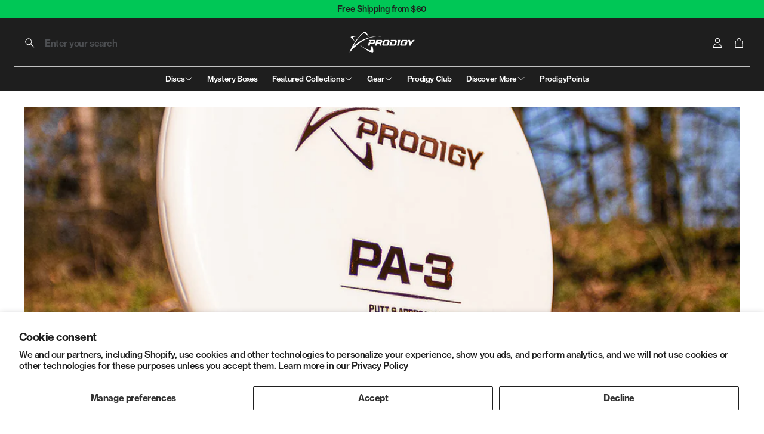

--- FILE ---
content_type: text/css
request_url: https://d2xvgzwm836rzd.cloudfront.net/blog_styles--prodigy-disc-store.min.css?v=1704295528971
body_size: 5278
content:
.bloggle--blog-item-button { border: none; } #bloggy--article a:not(.bggle_button-link) {font-weight: 400;} #bloggy--article a:not(.bggle_button-link):hover {} #bloggy--article p.text--1633071936805, #bloggy--article li.text--1633071936805, #bloggy--article h6.text--1633071936805, #bloggy--article h5.text--1633071936805, #bloggy--article h4.text--1633071936805, #bloggy--article h3.text--1633071936805, #bloggy--article h2.text--1633071936805, #bloggy--article h1.text--1633071936805, #bloggy--article span.text--1633071936805, #bloggle_article-layout p.text--1633071936805, #bloggle_article-layout li.text--1633071936805, #bloggle_article-layout h6.text--1633071936805, #bloggle_article-layout h5.text--1633071936805, #bloggle_article-layout h4.text--1633071936805, #bloggle_article-layout h3.text--1633071936805, #bloggle_article-layout h2.text--1633071936805, #bloggle_article-layout h1.text--1633071936805, #bloggle_article-layout span.text--1633071936805, #bloggle--blog_layout p.text--1633071936805, #bloggle--blog_layout li.text--1633071936805, #bloggle--blog_layout h6.text--1633071936805, #bloggle--blog_layout h5.text--1633071936805, #bloggle--blog_layout h4.text--1633071936805, #bloggle--blog_layout h3.text--1633071936805, #bloggle--blog_layout h2.text--1633071936805, #bloggle--blog_layout h1.text--1633071936805, #bloggle--blog_layout span.text--1633071936805 {font-weight:400;text-transform: none;font-style: normal;color: #000000;text-decoration:none;font-size:14px;line-height:20px;} #bloggy--article a.text--1633071936805 {text-transform: none;font-style: normal;font-size:14px;line-height:20px;}@media screen and (min-width: 768px) and (max-width: 1024px) { #bloggy--article p.text--1633071936805, #bloggy--article li.text--1633071936805, #bloggy--article h6.text--1633071936805, #bloggy--article h5.text--1633071936805, #bloggy--article h4.text--1633071936805, #bloggy--article h3.text--1633071936805, #bloggy--article h2.text--1633071936805, #bloggy--article h1.text--1633071936805, #bloggy--article span.text--1633071936805, #bloggle_article-layout p.text--1633071936805, #bloggle_article-layout li.text--1633071936805, #bloggle_article-layout h6.text--1633071936805, #bloggle_article-layout h5.text--1633071936805, #bloggle_article-layout h4.text--1633071936805, #bloggle_article-layout h3.text--1633071936805, #bloggle_article-layout h2.text--1633071936805, #bloggle_article-layout h1.text--1633071936805, #bloggle_article-layout span.text--1633071936805, #bloggle--blog_layout p.text--1633071936805, #bloggle--blog_layout li.text--1633071936805, #bloggle--blog_layout h6.text--1633071936805, #bloggle--blog_layout h5.text--1633071936805, #bloggle--blog_layout h4.text--1633071936805, #bloggle--blog_layout h3.text--1633071936805, #bloggle--blog_layout h2.text--1633071936805, #bloggle--blog_layout h1.text--1633071936805, #bloggle--blog_layout span.text--1633071936805 {font-size:13px;line-height:18px;}}@media screen and (max-width: 767px) { #bloggy--article p.text--1633071936805, #bloggy--article li.text--1633071936805, #bloggy--article h6.text--1633071936805, #bloggy--article h5.text--1633071936805, #bloggy--article h4.text--1633071936805, #bloggy--article h3.text--1633071936805, #bloggy--article h2.text--1633071936805, #bloggy--article h1.text--1633071936805, #bloggy--article span.text--1633071936805, #bloggle_article-layout p.text--1633071936805, #bloggle_article-layout li.text--1633071936805, #bloggle_article-layout h6.text--1633071936805, #bloggle_article-layout h5.text--1633071936805, #bloggle_article-layout h4.text--1633071936805, #bloggle_article-layout h3.text--1633071936805, #bloggle_article-layout h2.text--1633071936805, #bloggle_article-layout h1.text--1633071936805, #bloggle_article-layout span.text--1633071936805, #bloggle--blog_layout p.text--1633071936805, #bloggle--blog_layout li.text--1633071936805, #bloggle--blog_layout h6.text--1633071936805, #bloggle--blog_layout h5.text--1633071936805, #bloggle--blog_layout h4.text--1633071936805, #bloggle--blog_layout h3.text--1633071936805, #bloggle--blog_layout h2.text--1633071936805, #bloggle--blog_layout h1.text--1633071936805, #bloggle--blog_layout span.text--1633071936805 {font-size:12px;line-height:16px;}} #bloggy--article p.text--1633071922258, #bloggy--article li.text--1633071922258, #bloggy--article h6.text--1633071922258, #bloggy--article h5.text--1633071922258, #bloggy--article h4.text--1633071922258, #bloggy--article h3.text--1633071922258, #bloggy--article h2.text--1633071922258, #bloggy--article h1.text--1633071922258, #bloggy--article span.text--1633071922258, #bloggle_article-layout p.text--1633071922258, #bloggle_article-layout li.text--1633071922258, #bloggle_article-layout h6.text--1633071922258, #bloggle_article-layout h5.text--1633071922258, #bloggle_article-layout h4.text--1633071922258, #bloggle_article-layout h3.text--1633071922258, #bloggle_article-layout h2.text--1633071922258, #bloggle_article-layout h1.text--1633071922258, #bloggle_article-layout span.text--1633071922258, #bloggle--blog_layout p.text--1633071922258, #bloggle--blog_layout li.text--1633071922258, #bloggle--blog_layout h6.text--1633071922258, #bloggle--blog_layout h5.text--1633071922258, #bloggle--blog_layout h4.text--1633071922258, #bloggle--blog_layout h3.text--1633071922258, #bloggle--blog_layout h2.text--1633071922258, #bloggle--blog_layout h1.text--1633071922258, #bloggle--blog_layout span.text--1633071922258 {font-weight:400;text-transform: none;font-style: normal;color: #000000;text-decoration:none;font-size:14px;line-height:20px;} #bloggy--article a.text--1633071922258 {text-transform: none;font-style: normal;font-size:14px;line-height:20px;}@media screen and (min-width: 768px) and (max-width: 1024px) { #bloggy--article p.text--1633071922258, #bloggy--article li.text--1633071922258, #bloggy--article h6.text--1633071922258, #bloggy--article h5.text--1633071922258, #bloggy--article h4.text--1633071922258, #bloggy--article h3.text--1633071922258, #bloggy--article h2.text--1633071922258, #bloggy--article h1.text--1633071922258, #bloggy--article span.text--1633071922258, #bloggle_article-layout p.text--1633071922258, #bloggle_article-layout li.text--1633071922258, #bloggle_article-layout h6.text--1633071922258, #bloggle_article-layout h5.text--1633071922258, #bloggle_article-layout h4.text--1633071922258, #bloggle_article-layout h3.text--1633071922258, #bloggle_article-layout h2.text--1633071922258, #bloggle_article-layout h1.text--1633071922258, #bloggle_article-layout span.text--1633071922258, #bloggle--blog_layout p.text--1633071922258, #bloggle--blog_layout li.text--1633071922258, #bloggle--blog_layout h6.text--1633071922258, #bloggle--blog_layout h5.text--1633071922258, #bloggle--blog_layout h4.text--1633071922258, #bloggle--blog_layout h3.text--1633071922258, #bloggle--blog_layout h2.text--1633071922258, #bloggle--blog_layout h1.text--1633071922258, #bloggle--blog_layout span.text--1633071922258 {font-size:13px;line-height:18px;}}@media screen and (max-width: 767px) { #bloggy--article p.text--1633071922258, #bloggy--article li.text--1633071922258, #bloggy--article h6.text--1633071922258, #bloggy--article h5.text--1633071922258, #bloggy--article h4.text--1633071922258, #bloggy--article h3.text--1633071922258, #bloggy--article h2.text--1633071922258, #bloggy--article h1.text--1633071922258, #bloggy--article span.text--1633071922258, #bloggle_article-layout p.text--1633071922258, #bloggle_article-layout li.text--1633071922258, #bloggle_article-layout h6.text--1633071922258, #bloggle_article-layout h5.text--1633071922258, #bloggle_article-layout h4.text--1633071922258, #bloggle_article-layout h3.text--1633071922258, #bloggle_article-layout h2.text--1633071922258, #bloggle_article-layout h1.text--1633071922258, #bloggle_article-layout span.text--1633071922258, #bloggle--blog_layout p.text--1633071922258, #bloggle--blog_layout li.text--1633071922258, #bloggle--blog_layout h6.text--1633071922258, #bloggle--blog_layout h5.text--1633071922258, #bloggle--blog_layout h4.text--1633071922258, #bloggle--blog_layout h3.text--1633071922258, #bloggle--blog_layout h2.text--1633071922258, #bloggle--blog_layout h1.text--1633071922258, #bloggle--blog_layout span.text--1633071922258 {font-size:12px;line-height:16px;}} #bloggy--article p.text--1633071916092, #bloggy--article li.text--1633071916092, #bloggy--article h6.text--1633071916092, #bloggy--article h5.text--1633071916092, #bloggy--article h4.text--1633071916092, #bloggy--article h3.text--1633071916092, #bloggy--article h2.text--1633071916092, #bloggy--article h1.text--1633071916092, #bloggy--article span.text--1633071916092, #bloggle_article-layout p.text--1633071916092, #bloggle_article-layout li.text--1633071916092, #bloggle_article-layout h6.text--1633071916092, #bloggle_article-layout h5.text--1633071916092, #bloggle_article-layout h4.text--1633071916092, #bloggle_article-layout h3.text--1633071916092, #bloggle_article-layout h2.text--1633071916092, #bloggle_article-layout h1.text--1633071916092, #bloggle_article-layout span.text--1633071916092, #bloggle--blog_layout p.text--1633071916092, #bloggle--blog_layout li.text--1633071916092, #bloggle--blog_layout h6.text--1633071916092, #bloggle--blog_layout h5.text--1633071916092, #bloggle--blog_layout h4.text--1633071916092, #bloggle--blog_layout h3.text--1633071916092, #bloggle--blog_layout h2.text--1633071916092, #bloggle--blog_layout h1.text--1633071916092, #bloggle--blog_layout span.text--1633071916092 {font-weight:400;text-transform: none;font-style: normal;color: #000000;text-decoration:none;font-size:14px;line-height:20px;} #bloggy--article a.text--1633071916092 {text-transform: none;font-style: normal;font-size:14px;line-height:20px;}@media screen and (min-width: 768px) and (max-width: 1024px) { #bloggy--article p.text--1633071916092, #bloggy--article li.text--1633071916092, #bloggy--article h6.text--1633071916092, #bloggy--article h5.text--1633071916092, #bloggy--article h4.text--1633071916092, #bloggy--article h3.text--1633071916092, #bloggy--article h2.text--1633071916092, #bloggy--article h1.text--1633071916092, #bloggy--article span.text--1633071916092, #bloggle_article-layout p.text--1633071916092, #bloggle_article-layout li.text--1633071916092, #bloggle_article-layout h6.text--1633071916092, #bloggle_article-layout h5.text--1633071916092, #bloggle_article-layout h4.text--1633071916092, #bloggle_article-layout h3.text--1633071916092, #bloggle_article-layout h2.text--1633071916092, #bloggle_article-layout h1.text--1633071916092, #bloggle_article-layout span.text--1633071916092, #bloggle--blog_layout p.text--1633071916092, #bloggle--blog_layout li.text--1633071916092, #bloggle--blog_layout h6.text--1633071916092, #bloggle--blog_layout h5.text--1633071916092, #bloggle--blog_layout h4.text--1633071916092, #bloggle--blog_layout h3.text--1633071916092, #bloggle--blog_layout h2.text--1633071916092, #bloggle--blog_layout h1.text--1633071916092, #bloggle--blog_layout span.text--1633071916092 {font-size:13px;line-height:18px;}}@media screen and (max-width: 767px) { #bloggy--article p.text--1633071916092, #bloggy--article li.text--1633071916092, #bloggy--article h6.text--1633071916092, #bloggy--article h5.text--1633071916092, #bloggy--article h4.text--1633071916092, #bloggy--article h3.text--1633071916092, #bloggy--article h2.text--1633071916092, #bloggy--article h1.text--1633071916092, #bloggy--article span.text--1633071916092, #bloggle_article-layout p.text--1633071916092, #bloggle_article-layout li.text--1633071916092, #bloggle_article-layout h6.text--1633071916092, #bloggle_article-layout h5.text--1633071916092, #bloggle_article-layout h4.text--1633071916092, #bloggle_article-layout h3.text--1633071916092, #bloggle_article-layout h2.text--1633071916092, #bloggle_article-layout h1.text--1633071916092, #bloggle_article-layout span.text--1633071916092, #bloggle--blog_layout p.text--1633071916092, #bloggle--blog_layout li.text--1633071916092, #bloggle--blog_layout h6.text--1633071916092, #bloggle--blog_layout h5.text--1633071916092, #bloggle--blog_layout h4.text--1633071916092, #bloggle--blog_layout h3.text--1633071916092, #bloggle--blog_layout h2.text--1633071916092, #bloggle--blog_layout h1.text--1633071916092, #bloggle--blog_layout span.text--1633071916092 {font-size:12px;line-height:16px;}} #bloggy--article p.text--1633071907598, #bloggy--article li.text--1633071907598, #bloggy--article h6.text--1633071907598, #bloggy--article h5.text--1633071907598, #bloggy--article h4.text--1633071907598, #bloggy--article h3.text--1633071907598, #bloggy--article h2.text--1633071907598, #bloggy--article h1.text--1633071907598, #bloggy--article span.text--1633071907598, #bloggle_article-layout p.text--1633071907598, #bloggle_article-layout li.text--1633071907598, #bloggle_article-layout h6.text--1633071907598, #bloggle_article-layout h5.text--1633071907598, #bloggle_article-layout h4.text--1633071907598, #bloggle_article-layout h3.text--1633071907598, #bloggle_article-layout h2.text--1633071907598, #bloggle_article-layout h1.text--1633071907598, #bloggle_article-layout span.text--1633071907598, #bloggle--blog_layout p.text--1633071907598, #bloggle--blog_layout li.text--1633071907598, #bloggle--blog_layout h6.text--1633071907598, #bloggle--blog_layout h5.text--1633071907598, #bloggle--blog_layout h4.text--1633071907598, #bloggle--blog_layout h3.text--1633071907598, #bloggle--blog_layout h2.text--1633071907598, #bloggle--blog_layout h1.text--1633071907598, #bloggle--blog_layout span.text--1633071907598 {font-weight:400;text-transform: none;font-style: normal;color: #000000;text-decoration:none;font-size:14px;line-height:20px;} #bloggy--article a.text--1633071907598 {text-transform: none;font-style: normal;font-size:14px;line-height:20px;}@media screen and (min-width: 768px) and (max-width: 1024px) { #bloggy--article p.text--1633071907598, #bloggy--article li.text--1633071907598, #bloggy--article h6.text--1633071907598, #bloggy--article h5.text--1633071907598, #bloggy--article h4.text--1633071907598, #bloggy--article h3.text--1633071907598, #bloggy--article h2.text--1633071907598, #bloggy--article h1.text--1633071907598, #bloggy--article span.text--1633071907598, #bloggle_article-layout p.text--1633071907598, #bloggle_article-layout li.text--1633071907598, #bloggle_article-layout h6.text--1633071907598, #bloggle_article-layout h5.text--1633071907598, #bloggle_article-layout h4.text--1633071907598, #bloggle_article-layout h3.text--1633071907598, #bloggle_article-layout h2.text--1633071907598, #bloggle_article-layout h1.text--1633071907598, #bloggle_article-layout span.text--1633071907598, #bloggle--blog_layout p.text--1633071907598, #bloggle--blog_layout li.text--1633071907598, #bloggle--blog_layout h6.text--1633071907598, #bloggle--blog_layout h5.text--1633071907598, #bloggle--blog_layout h4.text--1633071907598, #bloggle--blog_layout h3.text--1633071907598, #bloggle--blog_layout h2.text--1633071907598, #bloggle--blog_layout h1.text--1633071907598, #bloggle--blog_layout span.text--1633071907598 {font-size:13px;line-height:18px;}}@media screen and (max-width: 767px) { #bloggy--article p.text--1633071907598, #bloggy--article li.text--1633071907598, #bloggy--article h6.text--1633071907598, #bloggy--article h5.text--1633071907598, #bloggy--article h4.text--1633071907598, #bloggy--article h3.text--1633071907598, #bloggy--article h2.text--1633071907598, #bloggy--article h1.text--1633071907598, #bloggy--article span.text--1633071907598, #bloggle_article-layout p.text--1633071907598, #bloggle_article-layout li.text--1633071907598, #bloggle_article-layout h6.text--1633071907598, #bloggle_article-layout h5.text--1633071907598, #bloggle_article-layout h4.text--1633071907598, #bloggle_article-layout h3.text--1633071907598, #bloggle_article-layout h2.text--1633071907598, #bloggle_article-layout h1.text--1633071907598, #bloggle_article-layout span.text--1633071907598, #bloggle--blog_layout p.text--1633071907598, #bloggle--blog_layout li.text--1633071907598, #bloggle--blog_layout h6.text--1633071907598, #bloggle--blog_layout h5.text--1633071907598, #bloggle--blog_layout h4.text--1633071907598, #bloggle--blog_layout h3.text--1633071907598, #bloggle--blog_layout h2.text--1633071907598, #bloggle--blog_layout h1.text--1633071907598, #bloggle--blog_layout span.text--1633071907598 {font-size:12px;line-height:16px;}} #bloggy--article p.text--1633071896287, #bloggy--article li.text--1633071896287, #bloggy--article h6.text--1633071896287, #bloggy--article h5.text--1633071896287, #bloggy--article h4.text--1633071896287, #bloggy--article h3.text--1633071896287, #bloggy--article h2.text--1633071896287, #bloggy--article h1.text--1633071896287, #bloggy--article span.text--1633071896287, #bloggle_article-layout p.text--1633071896287, #bloggle_article-layout li.text--1633071896287, #bloggle_article-layout h6.text--1633071896287, #bloggle_article-layout h5.text--1633071896287, #bloggle_article-layout h4.text--1633071896287, #bloggle_article-layout h3.text--1633071896287, #bloggle_article-layout h2.text--1633071896287, #bloggle_article-layout h1.text--1633071896287, #bloggle_article-layout span.text--1633071896287, #bloggle--blog_layout p.text--1633071896287, #bloggle--blog_layout li.text--1633071896287, #bloggle--blog_layout h6.text--1633071896287, #bloggle--blog_layout h5.text--1633071896287, #bloggle--blog_layout h4.text--1633071896287, #bloggle--blog_layout h3.text--1633071896287, #bloggle--blog_layout h2.text--1633071896287, #bloggle--blog_layout h1.text--1633071896287, #bloggle--blog_layout span.text--1633071896287 {font-weight:400;text-transform: none;font-style: normal;color: #000000;text-decoration:none;font-size:14px;line-height:20px;} #bloggy--article a.text--1633071896287 {text-transform: none;font-style: normal;font-size:14px;line-height:20px;}@media screen and (min-width: 768px) and (max-width: 1024px) { #bloggy--article p.text--1633071896287, #bloggy--article li.text--1633071896287, #bloggy--article h6.text--1633071896287, #bloggy--article h5.text--1633071896287, #bloggy--article h4.text--1633071896287, #bloggy--article h3.text--1633071896287, #bloggy--article h2.text--1633071896287, #bloggy--article h1.text--1633071896287, #bloggy--article span.text--1633071896287, #bloggle_article-layout p.text--1633071896287, #bloggle_article-layout li.text--1633071896287, #bloggle_article-layout h6.text--1633071896287, #bloggle_article-layout h5.text--1633071896287, #bloggle_article-layout h4.text--1633071896287, #bloggle_article-layout h3.text--1633071896287, #bloggle_article-layout h2.text--1633071896287, #bloggle_article-layout h1.text--1633071896287, #bloggle_article-layout span.text--1633071896287, #bloggle--blog_layout p.text--1633071896287, #bloggle--blog_layout li.text--1633071896287, #bloggle--blog_layout h6.text--1633071896287, #bloggle--blog_layout h5.text--1633071896287, #bloggle--blog_layout h4.text--1633071896287, #bloggle--blog_layout h3.text--1633071896287, #bloggle--blog_layout h2.text--1633071896287, #bloggle--blog_layout h1.text--1633071896287, #bloggle--blog_layout span.text--1633071896287 {font-size:13px;line-height:18px;}}@media screen and (max-width: 767px) { #bloggy--article p.text--1633071896287, #bloggy--article li.text--1633071896287, #bloggy--article h6.text--1633071896287, #bloggy--article h5.text--1633071896287, #bloggy--article h4.text--1633071896287, #bloggy--article h3.text--1633071896287, #bloggy--article h2.text--1633071896287, #bloggy--article h1.text--1633071896287, #bloggy--article span.text--1633071896287, #bloggle_article-layout p.text--1633071896287, #bloggle_article-layout li.text--1633071896287, #bloggle_article-layout h6.text--1633071896287, #bloggle_article-layout h5.text--1633071896287, #bloggle_article-layout h4.text--1633071896287, #bloggle_article-layout h3.text--1633071896287, #bloggle_article-layout h2.text--1633071896287, #bloggle_article-layout h1.text--1633071896287, #bloggle_article-layout span.text--1633071896287, #bloggle--blog_layout p.text--1633071896287, #bloggle--blog_layout li.text--1633071896287, #bloggle--blog_layout h6.text--1633071896287, #bloggle--blog_layout h5.text--1633071896287, #bloggle--blog_layout h4.text--1633071896287, #bloggle--blog_layout h3.text--1633071896287, #bloggle--blog_layout h2.text--1633071896287, #bloggle--blog_layout h1.text--1633071896287, #bloggle--blog_layout span.text--1633071896287 {font-size:12px;line-height:16px;}} #bloggy--article p.text--1633071890172, #bloggy--article li.text--1633071890172, #bloggy--article h6.text--1633071890172, #bloggy--article h5.text--1633071890172, #bloggy--article h4.text--1633071890172, #bloggy--article h3.text--1633071890172, #bloggy--article h2.text--1633071890172, #bloggy--article h1.text--1633071890172, #bloggy--article span.text--1633071890172, #bloggle_article-layout p.text--1633071890172, #bloggle_article-layout li.text--1633071890172, #bloggle_article-layout h6.text--1633071890172, #bloggle_article-layout h5.text--1633071890172, #bloggle_article-layout h4.text--1633071890172, #bloggle_article-layout h3.text--1633071890172, #bloggle_article-layout h2.text--1633071890172, #bloggle_article-layout h1.text--1633071890172, #bloggle_article-layout span.text--1633071890172, #bloggle--blog_layout p.text--1633071890172, #bloggle--blog_layout li.text--1633071890172, #bloggle--blog_layout h6.text--1633071890172, #bloggle--blog_layout h5.text--1633071890172, #bloggle--blog_layout h4.text--1633071890172, #bloggle--blog_layout h3.text--1633071890172, #bloggle--blog_layout h2.text--1633071890172, #bloggle--blog_layout h1.text--1633071890172, #bloggle--blog_layout span.text--1633071890172 {font-weight:400;text-transform: none;font-style: normal;color: #000000;text-decoration:none;font-size:14px;line-height:20px;} #bloggy--article a.text--1633071890172 {text-transform: none;font-style: normal;font-size:14px;line-height:20px;}@media screen and (min-width: 768px) and (max-width: 1024px) { #bloggy--article p.text--1633071890172, #bloggy--article li.text--1633071890172, #bloggy--article h6.text--1633071890172, #bloggy--article h5.text--1633071890172, #bloggy--article h4.text--1633071890172, #bloggy--article h3.text--1633071890172, #bloggy--article h2.text--1633071890172, #bloggy--article h1.text--1633071890172, #bloggy--article span.text--1633071890172, #bloggle_article-layout p.text--1633071890172, #bloggle_article-layout li.text--1633071890172, #bloggle_article-layout h6.text--1633071890172, #bloggle_article-layout h5.text--1633071890172, #bloggle_article-layout h4.text--1633071890172, #bloggle_article-layout h3.text--1633071890172, #bloggle_article-layout h2.text--1633071890172, #bloggle_article-layout h1.text--1633071890172, #bloggle_article-layout span.text--1633071890172, #bloggle--blog_layout p.text--1633071890172, #bloggle--blog_layout li.text--1633071890172, #bloggle--blog_layout h6.text--1633071890172, #bloggle--blog_layout h5.text--1633071890172, #bloggle--blog_layout h4.text--1633071890172, #bloggle--blog_layout h3.text--1633071890172, #bloggle--blog_layout h2.text--1633071890172, #bloggle--blog_layout h1.text--1633071890172, #bloggle--blog_layout span.text--1633071890172 {font-size:13px;line-height:18px;}}@media screen and (max-width: 767px) { #bloggy--article p.text--1633071890172, #bloggy--article li.text--1633071890172, #bloggy--article h6.text--1633071890172, #bloggy--article h5.text--1633071890172, #bloggy--article h4.text--1633071890172, #bloggy--article h3.text--1633071890172, #bloggy--article h2.text--1633071890172, #bloggy--article h1.text--1633071890172, #bloggy--article span.text--1633071890172, #bloggle_article-layout p.text--1633071890172, #bloggle_article-layout li.text--1633071890172, #bloggle_article-layout h6.text--1633071890172, #bloggle_article-layout h5.text--1633071890172, #bloggle_article-layout h4.text--1633071890172, #bloggle_article-layout h3.text--1633071890172, #bloggle_article-layout h2.text--1633071890172, #bloggle_article-layout h1.text--1633071890172, #bloggle_article-layout span.text--1633071890172, #bloggle--blog_layout p.text--1633071890172, #bloggle--blog_layout li.text--1633071890172, #bloggle--blog_layout h6.text--1633071890172, #bloggle--blog_layout h5.text--1633071890172, #bloggle--blog_layout h4.text--1633071890172, #bloggle--blog_layout h3.text--1633071890172, #bloggle--blog_layout h2.text--1633071890172, #bloggle--blog_layout h1.text--1633071890172, #bloggle--blog_layout span.text--1633071890172 {font-size:12px;line-height:16px;}} #bloggy--article a.button--1632313534382, #bloggy--article button.button--1632313534382, #bloggle_article-layout button.button--1632313534382, #bloggle_article-layout a.button--1632313534382, #bloggle--blog_layout button.button--1632313534382, #bloggle--blog_layout a.button--1632313534382, #bloggle-template__comment-wrapper button.button--1632313534382, #bloggle-template__comment-wrapper a.button--1632313534382 { cursor: pointer; display: block; width: fit-content;background-color: #FFFFFF;padding-left: 10px;padding-right: 10px;padding-bottom: 10px;padding-top: 10px;font-weight:400;text-transform: none;font-style: normal;color: #000000;text-decoration: none;font-size:14px;line-height:20px;}@media screen and (min-width: 768px) and (max-width: 1024px) {#bloggy--article a.button--1632313534382, #bloggy--article button.button--1632313534382, #bloggle_article-layout button.button--1632313534382, #bloggle_article-layout a.button--1632313534382, #bloggle--blog_layout button.button--1632313534382, #bloggle--blog_layout a.button--1632313534382, #bloggle-template__comment-wrapper button.button--1632313534382, #bloggle-template__comment-wrapper a.button--1632313534382 {font-size:13px;line-height:18px;}}@media screen and (max-width: 767px) {#bloggy--article a.button--1632313534382, #bloggy--article button.button--1632313534382, #bloggle_article-layout button.button--1632313534382, #bloggle_article-layout a.button--1632313534382, #bloggle--blog_layout button.button--1632313534382, #bloggle--blog_layout a.button--1632313534382, #bloggle-template__comment-wrapper button.button--1632313534382, #bloggle-template__comment-wrapper a.button--1632313534382 {font-size:12px;line-height:16px;}}#bloggy--article a.button--1632313534382:hover, #bloggy--article button.button--1632313534382:hover, #bloggle_article-layout button.button--1632313534382:hover, #bloggle_article-layout a.button--1632313534382:hover, #bloggle--blog_layout button.button--1632313534382:hover, #bloggle--blog_layout a.button--1632313534382:hover, #bloggle-template__comment-wrapper button.button--1632313534382:hover, #bloggle-template__comment-wrapper a.button--1632313534382:hover {} #bloggy--article a.button--1632313518016, #bloggy--article button.button--1632313518016, #bloggle_article-layout button.button--1632313518016, #bloggle_article-layout a.button--1632313518016, #bloggle--blog_layout button.button--1632313518016, #bloggle--blog_layout a.button--1632313518016, #bloggle-template__comment-wrapper button.button--1632313518016, #bloggle-template__comment-wrapper a.button--1632313518016 { cursor: pointer; display: block; width: fit-content;background-color: #FFFFFF;padding-left: 10px;padding-right: 10px;padding-bottom: 10px;padding-top: 10px;font-weight:400;text-transform: none;font-style: normal;color: #000000;text-decoration: none;font-size:14px;line-height:20px;}@media screen and (min-width: 768px) and (max-width: 1024px) {#bloggy--article a.button--1632313518016, #bloggy--article button.button--1632313518016, #bloggle_article-layout button.button--1632313518016, #bloggle_article-layout a.button--1632313518016, #bloggle--blog_layout button.button--1632313518016, #bloggle--blog_layout a.button--1632313518016, #bloggle-template__comment-wrapper button.button--1632313518016, #bloggle-template__comment-wrapper a.button--1632313518016 {font-size:13px;line-height:18px;}}@media screen and (max-width: 767px) {#bloggy--article a.button--1632313518016, #bloggy--article button.button--1632313518016, #bloggle_article-layout button.button--1632313518016, #bloggle_article-layout a.button--1632313518016, #bloggle--blog_layout button.button--1632313518016, #bloggle--blog_layout a.button--1632313518016, #bloggle-template__comment-wrapper button.button--1632313518016, #bloggle-template__comment-wrapper a.button--1632313518016 {font-size:12px;line-height:16px;}}#bloggy--article a.button--1632313518016:hover, #bloggy--article button.button--1632313518016:hover, #bloggle_article-layout button.button--1632313518016:hover, #bloggle_article-layout a.button--1632313518016:hover, #bloggle--blog_layout button.button--1632313518016:hover, #bloggle--blog_layout a.button--1632313518016:hover, #bloggle-template__comment-wrapper button.button--1632313518016:hover, #bloggle-template__comment-wrapper a.button--1632313518016:hover {} #bloggy--article a.button--1766173985408, #bloggy--article button.button--1766173985408, #bloggle_article-layout button.button--1766173985408, #bloggle_article-layout a.button--1766173985408, #bloggle--blog_layout button.button--1766173985408, #bloggle--blog_layout a.button--1766173985408, #bloggle-template__comment-wrapper button.button--1766173985408, #bloggle-template__comment-wrapper a.button--1766173985408 { cursor: pointer; display: block; width: fit-content;background-color: #1e1e1e;border-radius: 0px;padding-left: 24px;padding-right: 24px;padding-bottom: 12px;padding-top: 12px;font-weight:700;text-transform: none;font-style: normal;color: #ffffff;text-decoration: none;font-size:14px;line-height:20px;}@media screen and (min-width: 768px) and (max-width: 1024px) {#bloggy--article a.button--1766173985408, #bloggy--article button.button--1766173985408, #bloggle_article-layout button.button--1766173985408, #bloggle_article-layout a.button--1766173985408, #bloggle--blog_layout button.button--1766173985408, #bloggle--blog_layout a.button--1766173985408, #bloggle-template__comment-wrapper button.button--1766173985408, #bloggle-template__comment-wrapper a.button--1766173985408 {font-size:13px;line-height:18px;}}@media screen and (max-width: 767px) {#bloggy--article a.button--1766173985408, #bloggy--article button.button--1766173985408, #bloggle_article-layout button.button--1766173985408, #bloggle_article-layout a.button--1766173985408, #bloggle--blog_layout button.button--1766173985408, #bloggle--blog_layout a.button--1766173985408, #bloggle-template__comment-wrapper button.button--1766173985408, #bloggle-template__comment-wrapper a.button--1766173985408 {font-size:12px;line-height:16px;}}#bloggy--article a.button--1766173985408:hover, #bloggy--article button.button--1766173985408:hover, #bloggle_article-layout button.button--1766173985408:hover, #bloggle_article-layout a.button--1766173985408:hover, #bloggle--blog_layout button.button--1766173985408:hover, #bloggle--blog_layout a.button--1766173985408:hover, #bloggle-template__comment-wrapper button.button--1766173985408:hover, #bloggle-template__comment-wrapper a.button--1766173985408:hover {color: #1e1e1e;background-color: #00c756} #bloggy--article .margin_vertical--large {margin-top: 60px;margin-bottom: 60px;} #bloggy--article .padding_vertical--large {padding-top: 60px;padding-bottom: 60px;}@media screen and (min-width: 768px) and (max-width: 1024px) {#bloggy--article .margin_vertical--large {margin-top: 60px;margin-bottom: 60px;}#bloggy--article .padding_vertical--large {padding-top: 60px;padding-bottom: 60px;}}@media screen and (max-width: 767px) {#bloggy--article .margin_vertical--large {margin-top: 60px;margin-bottom: 60px;}#bloggy--article .padding_vertical--large {padding-top: 60px;padding-bottom: 60px;}} #bloggy--article .margin_vertical--medium {margin-top: 40px;margin-bottom: 40px;} #bloggy--article .padding_vertical--medium {padding-top: 40px;padding-bottom: 40px;}@media screen and (min-width: 768px) and (max-width: 1024px) {#bloggy--article .margin_vertical--medium {margin-top: 40px;margin-bottom: 40px;}#bloggy--article .padding_vertical--medium {padding-top: 40px;padding-bottom: 40px;}}@media screen and (max-width: 767px) {#bloggy--article .margin_vertical--medium {margin-top: 40px;margin-bottom: 40px;}#bloggy--article .padding_vertical--medium {padding-top: 40px;padding-bottom: 40px;}} #bloggy--article .margin_vertical--small {margin-top: 20px;margin-bottom: 20px;} #bloggy--article .padding_vertical--small {padding-top: 20px;padding-bottom: 20px;}@media screen and (min-width: 768px) and (max-width: 1024px) {#bloggy--article .margin_vertical--small {margin-top: 15px;margin-bottom: 15px;}#bloggy--article .padding_vertical--small {padding-top: 15px;padding-bottom: 15px;}}@media screen and (max-width: 767px) {#bloggy--article .margin_vertical--small {margin-top: 15px;margin-bottom: 15px;}#bloggy--article .padding_vertical--small {padding-top: 15px;padding-bottom: 15px;}} #bloggy--article .no--margin-vertical {margin-top: 0px;margin-bottom: 0px;} #bloggy--article .no--padding-vertical {padding-top: 0px;padding-bottom: 0px;} #bloggy--article .margin_horizontal--large {margin-left: 60px;margin-right: 60px;} #bloggy--article .padding_horizontal--large {padding-left: 60px;padding-right: 60px;}@media screen and (min-width: 768px) and (max-width: 1024px) {#bloggy--article .margin_horizontal--large {margin-left: 60px;margin-right: 60px;}#bloggy--article .padding_horizontal--large {padding-left: 60px;padding-right: 60px;}}@media screen and (max-width: 767px) {#bloggy--article .margin_horizontal--large {margin-left: 60px;margin-right: 60px;}#bloggy--article .padding_horizontal--large {padding-left: 60px;padding-right: 60px;}} #bloggy--article .margin_horizontal--medium {margin-left: 40px;margin-right: 40px;} #bloggy--article .padding_horizontal--medium {padding-left: 40px;padding-right: 40px;}@media screen and (min-width: 768px) and (max-width: 1024px) {#bloggy--article .margin_horizontal--medium {margin-left: 40px;margin-right: 40px;}#bloggy--article .padding_horizontal--medium {padding-left: 40px;padding-right: 40px;}}@media screen and (max-width: 767px) {#bloggy--article .margin_horizontal--medium {margin-left: 40px;margin-right: 40px;}#bloggy--article .padding_horizontal--medium {padding-left: 40px;padding-right: 40px;}} #bloggy--article .margin_horizontal--small {margin-left: 20px;margin-right: 20px;} #bloggy--article .padding_horizontal--small {padding-left: 20px;padding-right: 20px;}@media screen and (min-width: 768px) and (max-width: 1024px) {#bloggy--article .margin_horizontal--small {margin-left: 15px;margin-right: 15px;}#bloggy--article .padding_horizontal--small {padding-left: 15px;padding-right: 15px;}}@media screen and (max-width: 767px) {#bloggy--article .margin_horizontal--small {margin-left: 15px;margin-right: 15px;}#bloggy--article .padding_horizontal--small {padding-left: 15px;padding-right: 15px;}} #bloggy--article .no--margin-horizontal {margin-left: 0px;margin-right: 0px;} #bloggy--article .no--padding-horizontal {padding-left: 0px;padding-right: 0px;}}@media screen and (max-width: 767px) {#bloggy--article .xs--100 { width: 100% !important; margin-left: 0px !important; margin-right: 0px !important; padding-left: 0px !important; padding-right: 0px !important; }} #bloggy--article .bggle_double-column { display: grid; grid-template-columns: repeat(2, calc(50% - 10px)); column-gap: 20px;}#article-header, #bloggle_rte, #bloggle_article-layout, #bloggle_article, #bloggle--blog_layout .content--container, #bloggle--blog_layout {box-sizing: border-box!important;}/* General *//* ========================= */ .bggle--slider, .bggle--slider-blog { display: block !important; } #bloggy--article ol { list-style-type: decimal; } #bloggy--article ul { list-style-type: disc; } #bloggy--article li::marker { display: initial !important; font-size: inherit !important; } #bloggy--article .bggle_product-container { display: inline-block !important; } #bloggy--article { display: flex; flex-direction: column; } #bloggy--article, #bloggy--article div { -webkit-box-sizing: border-box; -moz-box-sizing: border-box; box-sizing: border-box; } #bloggy--article img[data-sizes="auto"] { display: block; width: 100%; } #bloggy--article .bggle--child-link { padding-left: 20px; } #bloggy--article p a { text-decoration: underline; } #bloggy--article .bggle--block { direction: ltr; } #bloggy--article .bggle_text hr { margin-top: 20px; margin-bottom: 20px; } #bloggy--article .bggle_text a { font-size: inherit; } #preloader { display: none !important; } #bloggy--article .flex-wrap { flex-wrap: wrap; } #bloggy--article .bggle_video iframe { max-width: 100%; min-height: initial !important; } #bloggy--article.bggle-wrapper { padding: 20px; } #bloggy--article .fd--row { display: flex; flex-direction: row; } #bloggy--article .fd--column { display: flex; flex-direction: column; } #bloggy--article .jc--center { justify-content: center; } #bloggy--article .jc--start { justify-content: flex-start; } #bloggy--article .jc--end { justify-content: flex-end; } #bloggy--article .flex--order { order: -2; } #bloggy--article .text__left { text-align: left; } #bloggy--article .fw_700 { font-weight: 700; } #bloggy--article .text__center { text-align: center; } #bloggy--article .text__right { text-align: right; } #bloggy--article .ml--auto { margin-left: auto; } #bloggy--article .mr--auto { margin-right: auto; } #bloggy--article .m--auto { margin-left: auto; margin-right: auto; } .bggle--margin-auto { margin-left: auto !important; margin-right: auto !important; } #bloggy--article .bggle_summary .one-summary{ margin-bottom: 20px; display: flex; flex-direction: row; justify-content: flex-start; align-items: flex-start; } #bloggy--article .bggle_summary .margin-summary{ margin-bottom: 20px; } #bloggy--article .bggle_summary .blggle-summary-iconV2{ display: flex; } #bloggy--article .bggle_summary .one-summary:last-child { margin-bottom: 0px; } #bloggy--article .bggle_summary .text-summary{ padding-left: 20px; width: fit-content; } #bloggy--article .bggle_summary .tick{ width: 20px; margin-top: 3px; } #bloggy--article .margin-top_none { margin-top: 0px !important; } #bloggy--article .margin-bottom_none { margin-bottom: 0px !important; } .bggle_button-link .bloggle_product--infos, .bggle_button-link .bloggle--vendor, .bggle_button-link .bloggle_product--price-currency, .bggle_button-link .bloggle_product--compare-at-price { border: none !important; } .bggle_product-container .bggle_button-link { text-decoration: none; color: inherit; border-bottom: 0px; } #bloggy--article .bggle_button { display: flex; align-items: center; }/* Products *//* ========================= */#bloggy--article .bggle_product-grid button {min-width: auto !important;}#bloggy--article .bggle--compare, #bloggy--article .bggle--price { margin-left: 4px; margin-right: 4px;}#bloggy--article .bggle--compare { text-decoration: line-through;}#bloggy--article .bloggle_product--img { margin-left: auto; margin-right: auto;}#bloggy--article .bggle--slider { display: flex; flex-direction: row; justify-content: center;}#bloggy--article .bloggle_product--price, #bloggy--article .bloggle_product--price-currency { margin-top: 0px; margin-bottom: 0px;}#bloggy--article .bggle_spacer { display: flex; flex-direction: row; align-items: center;}#bloggy--article .bggle--slider .bggle_product { cursor: pointer;}#bloggy--article .bloggle_product--infos { margin-bottom: 10px;}#bloggy--article .bggle_product-container { display: flex; flex-direction: column;}#bloggy--article strong { font-weight: 700;}#bloggy--article .bggle_product-container .bloggle_product--img { max-width: 100%;}#bloggy--article .tns-nav { text-align: center; margin-top: 10px; margin-bottom: 10px;}#bloggy--article .tns-controls { display: none;}#bloggy--article .bloggle_product--img { margin-top: 0px; margin-bottom: 15px;}#bloggy--article .tns-nav > [aria-controls] { width: 8px; height: 8px; padding: 0; margin: 0 5px; border-radius: 50%; background: #ddd; border: 0; min-height: 8px; min-width: 8px; max-height: 8px; max-width: 8px;}#bloggy--article .tns-nav > .tns-nav-active { background: #000;}@media screen and (max-width: 767px) { #bloggy--article .bggle_double-column { grid-template-columns: repeat(1, 100%); row-gap: 10px; }}/* Marges *//* ========================= */ #bloggy--article .padding_right--none { padding-right: 0px; } #bloggy--article .padding_left--none { padding-left: 0px; } #bloggy--article .margin_left--none { margin-left: 0px; } #bloggy--article .margin_right--none { margin-right: 0px; } #bloggy--article .margin__auto { margin-left: auto; margin-right: auto; } #bloggy--article p, #bloggy--article h6, #bloggy--article h5, #bloggy--article h4, #bloggy--article h3, #bloggy--article h2, #bloggy--article h1 { margin-top: 0px; margin-bottom: 0px; padding-top: 0px; padding-bottom: 0px; }#bloggy--article .bggle_text-with-image, #bloggy--article .bggle_text-with-video, #bloggy--article .bggle_product-with-text { display: flex; flex-wrap: wrap;}#bloggy--article .bggle_text-with-image.bggle--v2, #bloggy--article .bggle_text-with-video.bggle--v2, #bloggy--article .bggle_product-with-text.bggle--v2 { gap: 20px;}#bloggy--article .bggle_text-with-image .bggle_text--container .bggle_button-link { display: flex !important; align-items: center;}#bloggy--article .bggle_text--container, #bloggy--article .bggle_image--container, #bloggy--article .bggle_product--container { width: 50%;}#bloggy--article .bggle--v2 .bggle_text--container, #bloggy--article .bggle--v2 .bggle_image--container, #bloggy--article .bggle--v2 .bggle_product--container { width: calc(50% - 10px);}#bloggy--article .bggle_product--container.one-product { width: auto;}#bloggy--article .bggle_image--container, #bloggy--article .bggle_product--container { position: sticky; height: fit-content; top: 20px;}#bloggy--article .bggle_image--container.bggle_image--containerV2, #bloggy--article .bggle_product--container.bggle_product--containerV2, #bloggy--article .bggle_text-with-video.bggle_image--containerV2 { position: relative; top:0;}#bloggy--article .bggl_sticky { position: sticky!important; top:20px!important;}.bggle_image .bggle_image-link { width: 100%;}#bloggy--article .bggle_image-source { font-size: 13px; font-style: italic;}@media screen and (max-width: 767px) { #bloggy--article .bggle_text--container, #bloggy--article .bggle_image--container, #bloggy--article .bggle_product--container { width: 100% !important; } #bloggy--article .one-product .bloggle_product--img { margin-left: auto !important; margin-right: auto !important; margin-bottom: 10px !important; } #bloggy--article .blog__img { padding-left: 0px !important; padding-right: 0px !important; } #bloggy--article .bggle_image-source { padding-left: 0px !important; padding-right: 0px !important; } #bloggy--article .bggle_image--container.aboveText.imageLeft, #bloggy--article .bggle_product-with-text .aboveText.productLeft { margin-bottom: 20px; } #bloggy--article .bggle--v2 .bggle_image--container.aboveText.imageLeft, #bloggy--article .bggle_product-with-text.bggle--v2 .aboveText.productLeft { margin-bottom: 0px; } #bloggy--article .bggle_product-with-text .bggle_product--container { padding-left: 0px !important; padding-right: 0px !important; } #bloggy--article .bggle_image--container.aboveText.imageRight, #bloggy--article .bggle_product-with-text .aboveText.productRight { margin-bottom: 20px; order: -1; } #bloggy--article .bggle_image--container.underText.imageLeft, #bloggy--article .bggle_product-with-text .underText.productLeft { margin-top: 20px; margin-bottom: 0px; order: 3; } #bloggy--article .bggle--v2 .bggle_image--container.aboveText.imageRight, #bloggy--article .bggle--v2 .bggle_product-with-text .aboveText.productRight { margin-bottom: 0px; order: -1; } #bloggy--article .bggle--v2 .bggle_image--container.underText.imageLeft, #bloggy--article .bggle_product-with-text.bggle--v2 .underText.productLeft { margin-top: 0px; margin-bottom: 0px; order: 3; } #bloggy--article .bggle_image--container.underText.imageRight, #bloggy--article .bggle_product-with-text .underText.productRight { margin-top: 20px; } #bloggy--article .bggle--v2 .bggle_image--container.underText.imageRight, #bloggy--article .bggle_product-with-text.bggle--v2 .underText.productRight { margin-top: 0px; } #bloggy--article .bggle_image--container, #bloggy--article .bggle_product--container { position: relative; height: fit-content; top: 0px; }}/* Double images in column *//* ========================= */#bloggy--article .bggle_double-images { display: flex; flex-direction: row;}#bloggy--article .bggle_double-images.bggle--v2 { gap: 20px;}#bloggy--article .first--image { padding-right: 10px;}#bloggy--article .second--image { padding-left: 10px;}#bloggy--article .bggle--v2 .first--image { padding-right: 0px;}#bloggy--article .bggle--v2 .second--image { padding-left: 0px;}#bloggy--article .first--image, #bloggy--article .second--image { display: flex; flex-direction: column; width: 50%; align-items: flex-start; justify-content: flex-start;}#bloggy--article .bggle--v2 .first--image, #bloggy--article .bggle--v2 .second--image { width: calc(50% - 10px);}#bloggy--article .bggle_text-with-image .imageLeft, #bloggy--article .bggle_product-with-text .productLeft, #bloggy--article .bggle_text-with-video .imageLeft{ order: -1}#bloggy--article .bggle_text-with-image .imageRight, #bloggy--article .bggle_product-with-text .productRight, #bloggy--article .bggle_text-with-video .imageRight { order: 1}#bloggy--article .blog__img { object-fit: cover; margin-top: 0px; margin-bottom: 0px; width: 100%;}#bloggy--article .cursor--pointer { cursor: pointer;}/* Triple Image *//* ========================= */#bloggy--article .bggle_triple-images { display: grid; grid-template-columns: repeat(3, 1fr); grid-template-rows: 1fr;}@media screen and (max-width: 768px) { #bloggy--article .bggle_triple-images { grid-template-columns: repeat(1, 1fr); }}/* One product *//* ========================= */#bloggy--article .bggle_one-product { max-width: 100%;}[dir="rtl"] #bloggy--article .product--hor .bloggle_product--img { margin-right: 0px !important; margin-left: 20px !important;}#bloggy--article .bggle_one-product.product--hor .bggle_button-link { display: flex; align-items: center;}#bloggy--article .bggle_one-product.product--hor .bloggle_product--img { margin-right: 20px; max-width: 300px; margin-bottom: 0px;}@media screen and (max-width: 1024px) { #bloggy--article .bggle_one-product.product--hor .bggle_button-link { display: flex; flex-direction: column; align-items: center; flex-wrap: wrap; } #bloggy--article .bggle_one-product.product--hor .bloggle_product--img { margin-right: 15px; max-width: 100%; margin-bottom: 0px; }}@media screen and (max-width: 767px) { #bloggy--article .bggle_one-product.product--hor .bloggle_product--img { max-width: 108px; }}/* Blog post reco *//* ========================= */#bloggy--article .bggle--slider-blog { display: flex; flex-direction: row; justify-content: flex-start;}#bloggy--article .bggle_blog-post-title { margin-top: 10px; margin-bottom: 10px;}#bloggy--article .bggle_blog-post-image { object-fit: cover;}#bloggy--article .bggle_blog-post-url { display: flex; flex-direction: column;}@media screen and (max-width: 767px) { #bloggy--article .bggle_text-with-image .image--container, #bloggy--article .bggle_text-with-video .image--container { order: 1 !important; } #bloggy--article .blog__img { width: 100%; margin-left: auto; margin-right: auto; } #bloggy--article .xs--100 .blog__img { width: 100% !important; } #bloggy--article .first--image, #bloggy--article .second--image { width: 100%; } #bloggy--article .xs--100 { width: 100% !important; padding-left: 0px; padding-right: 0px; } #bloggy--article .second--image.xs--100 { padding-top: 20px; }}#bloggy--article img {opacity: 1 !important;} img.lazyloadedbloggle { opacity: 1 !important; }#bloggy--article .bggle_product-container .bggle_button-link, #bloggy--article .bggle_product--container .bggle_button-link, #bloggy--article .bggle_blog-post-container .bggle_blog-post-url {text-decoration: none !important;}#bloggy--article .button-social .bggle_button-link {margin: 0 10px;padding: 5px 10px;border-radius: 3px;background: grey;text-decoration: none;color: white;transition: all 0.3s;align-items: center;}#bloggy--article .button-social .bggle_button-link:hover{ background: rgba(80,80,80,0.7)}@media screen and (max-width: 767px) { .bggle_social .flex.fd--row.jc--center { flex-wrap: wrap; } #bloggy--article .button-social { width: 130px; margin-top: 16px; } #bloggy--article .button-social .bggle_button-link { width: 100%; }}#bloggy--article .button-social .bggle_button-link .custom--icon{height: 20px;}#bloggy--article .bggle_social .jc--flex-end{justify-content: flex-end !important;}.bggle--youtube-container { position: relative; width: 100%; height: 0; padding-bottom: 56.25%;}.bggle--youtube-video { position: absolute !important; top: 0; left: 0; width: 100%; height: 100%;}.bggle--vimeo-container { position: relative; display: block; width: 100%; overflow: hidden;}.bggle--vimeo-container::before { display: block; content: ""; padding-top: 56.25%;}.bggle--vimeo-video { position: absolute; top: 0; bottom: 0; left: 0; width: 100%; height: 100%; border: 0;}/* Blog image gallery *//* ========================= */#bloggy--article .bggle--slider-image .image-slider{ height: 100%;}#bloggy--article .bggle--slider-image .image-slider .blog__img { width: 100%; height: 100%; border: 0;}.bggle_text-with-video .bggle--vimeo-container::before { padding-top: 56.25% !important;}#bloggy--article .bggle_table-of-content { max-width: 100%;}/* Grid Product *//* ========================= */.grid-bloggle{ display: grid;}.grid-bloggle.grid-cols-2{ grid-template-columns: repeat(2, 1fr); grid-gap: 20px;}.grid-bloggle.grid-cols-3{ grid-template-columns: repeat(3, 1fr); grid-gap: 20px;}.grid-bloggle.grid-cols-4{ grid-template-columns: repeat(4, 1fr); grid-gap: 20px;}@media screen and (max-width: 768px) { .grid-bloggle{ display: grid; grid-template-columns: repeat(2, 1fr)!important; }}.bggle_text-with-video .bggle--vimeo-container::before { display: block; content: ""; padding-top: 0px;}@media screen and (max-width: 767px) { .bggle_text-with-video .bggle_image--container{ padding-left: 0px !important; padding-right: 0px !important; }}.bggle_author{ display: grid; grid-template-columns: 150px calc(100% - 170px); column-gap: 20px;}.bggle_author.no-image{ grid-template-columns: 100% !important;}.bggle_author .bggle_image--container{ width: 150px !important;}#bloggy--article .bggle_author-V2 .bggl-author-img-v2{width: 150px !important;height: 150px !important;}@media screen and (max-width: 767px) { #bloggy--article .bggle_author{ grid-template-columns: 100px calc(100% - 120px); } #bloggy--article .bggle_author-V2{ grid-template-columns: 100%!important; } #bloggy--article .bggle_author.bggle_author-V2 .bggle_image--container{ margin-bottom: 20px; height:auto!important; } .bggle_author .bggle_image--container{ width: 100px !important; //min-width: 100px; height: 100px !important; } #bloggy--article .image_resized { max-width: 100% !important; width: 100% !important; }}.bggle_author .bggle_image--container .blog__img{ width: 100%; height: auto; object-fit:cover;}.bggle_author .bggle_image--container .blog__img.rounded{ border-radius: 50%;}#bloggy--article .bggle_author .italic-text { font-style: italic;}.bggle_author .bggle_text--container{ width: 100% !important; display: flex; flex-direction: column; justify-content: center;}#bloggy--article .bggle--block li {list-style-position: outside;margin-left: 12px;}.bggle_faq .faq--container{ border-bottom: 1px solid black;}.bggle_faq .faq--container .bggle--question-title { padding-right: 20px;}.bggle_faq .faq--container .arrow__down--svg{ width: 10px; margin-left: auto; min-width: 10px; transition: all 0.3s;}.bggle_faq .faq--container .arrow__down--svg.opened{ transition: rotate(-180deg)}.bggle_faq .faq--container .arrow__down--svg polyline{ stroke-width: 4px;}.bggle_faq .faq--container:last-child{ border-bottom: 0 solid black;}.bggle_faq .bggle--question{ padding: 20px 0 !important; cursor: pointer; display: flex; flex-direction: row;}.bggle_faq .bggle--question.bold{ font-weight: 700;}.bggle_faq .reponse { display: none; padding-bottom: 20px !important;}#bloggy--article figure.table { max-width: 100% !important; overflow: auto; margin: 0;}#bloggy--article figure.image { margin: 0; max-width: 100% !important;}#bloggy--article figure.image img { margin: 0; max-width: 100%;}#bloggy--article figure.table table { width: 100%; height: 100%; table-layout: auto; border-collapse: collapse; border-style: initial;}#bloggy--article figure.table td, #bloggy--article figure.table th { text-align: center; min-width: 170px !important;}#bloggy--article .bggle_text--container span, #bloggy--article .bggle_text--container a { display: inline !important;}/* Recipe Header */ #bloggy--article .bggle-recipe-block .bggl--recipe{ display: flex; flex-direction: row; flex-wrap: wrap; row-gap: 20px; margin-top:20px; } #bloggy--article .bggle-recipe-block.image__left{ flex-direction: row; } #bloggy--article .bggle-recipe-block.image__right{ flex-direction: row-reverse; } #bloggy--article .bggle-recipe-block { display: flex; gap: 20px; } #bloggy--article .bggle-recipe-block>img { max-width: 50%; } #bloggy--article .bggle-recipe-block .bggl-recipe-infos { max-width: 50%; width:100% } #bloggy--article .bggle-recipe-title{ position:relative; } #bloggy--article .bggl-recipe-info-icon{ display:flex; align-items: center; gap: 10px; margin-bottom: 5px; } #bloggy--article .bggle-recipe-title button, #bloggy--article .bggle-recipe-title .blggl-print { height: 40px; width: 40px; display: flex; align-items: center; justify-content: center; border-radius: 50%; background: transparent; border:none; outline: none; cursor: pointer; position: absolute; top: 0; right: 0; } /* RTL languages - begin */.blggle-rtl #bloggy--article p, .blggle-rtl #bloggy--article h1, .blggle-rtl #bloggy--article h2, .blggle-rtl #bloggy--article h3, .blggle-rtl #bloggy--article h4, .blggle-rtl #bloggy--article h5, .blggle-rtl #bloggy--article h6, .blggle-rtl #bloggy--article a {direction: rtl !important;}.blggle-rtl .bggl-recipe-info p {text-align: right;padding-right: 35px;}.blggle-rtl .bggl-recipe-info {padding-right: 20px;}.blggle-rtl .bggl-recipe-info-icon {justify-content: end;}.blggle-rtl .bggl-recipe-info-icon svg {order: 2;}.blggle-rtl .bggl-recipe-info-icon p {padding-right: 0px;}/* RTL languages - end */#bloggy--article .bggle-recipe-title svg{ height: 100%; width: 100%; } #bloggy--article .bggl-recipe-info{ width:50%; } #bloggy--article .bggl-recipe-info-no-image{ width:33%; } #bloggy--article .bggl-recipe-info-icon svg{ width: 25px; height: 25px; } .bggle_printable-recipe-title { padding-right: 40px; } @media screen and (max-width: 1024px) { #bloggy--article .bggle-recipe-block { flex-direction: column !important; gap: 20px; } #bloggy--article .bggle-recipe-block>img { max-width: 100%; } #bloggy--article .bggle-recipe-block>div { max-width: 100%!important; width: 100%; } #bloggy--article .bggle-recipe-block .bggl--recipe{ display: flex; flex-direction:row; } #bloggy--article .bggl-recipe-info, #bloggy--article .bggl-recipe-info-no-image{ width:50%; } }@media print { body { visibility: hidden !important; } #bloggy--article { visibility: visible !important; position: absolute !important; left: 0 !important; top: 0 !important; max-width: 100% !important; padding-left: 10px !important; padding-right: 10px !important; } #bggle_printButton, #bggle_printButton, .bggle_faq, .bggle_product-slider, .bggle_video, .bggle_reco_blog_posts, .bggle_button, .bggle_klaviyo--form, .bggle_social { display: none !important; }}#bloggy--article .bggle-toc-summaryV2{ display: flex; align-items: center; gap:16px;}#bloggy--article .bggle-toc-summaryV2 p{ margin-bottom:0!important; padding-bottom:0!important;}#bloggy--article .bggle-toc-detailsV2 svg{ transition: all 0.3s ease-in-out;}#bloggy--article .bggle-toc-detailsV2 .fd--column { padding-top: 10px;}#bloggy--article .bggle-toc-detailsV2[open] svg{ transform: rotate(90deg);}#bloggy--article .one-summary.bggleV2{ display: flex; align-items: flex-start;}#bloggy--article .one-summary.bggleV2 .blggle-summary-iconV2{ position: relative;}#bloggy--article .one-summary.bggleV2 .bggle-sumary-iconV2-back{ height: 22px; width: 22px; padding: 5px; z-index: 1; display: flex; border-radius: 100%; justify-content: center; align-items: center;}#bloggy--article .one-summary.bggleV2 .bggle-sumary-iconV2-back .svg--icon-info{margin-left: 1px;}@media (min-width: 1024px) { #bloggy--article .bggle-h-desktop { display: none; }}@media (min-width: 767px) and (max-width: 1024px) { #bloggy--article .bggle-h-tablet { display: none; }}@media (max-width: 767px) { #bloggy--article .bggle-h-mobile { display: none; }}#bloggy--article .bggle--start{align-items: flex-start;}#bloggy--article .bggle--end{align-items: flex-end;}#bloggy--article .bggle--center{align-items: center;}

--- FILE ---
content_type: text/javascript
request_url: https://cdn.shopify.com/extensions/019b50a4-b463-7843-994e-31ba8ae47d2f/personapay-discount-app-127/assets/persona-uuid.js
body_size: 162
content:
/**
 * Generates a UUID v4 with fallback support for older browsers
 * Uses crypto.randomUUID() when available, otherwise falls back to a polyfill
 * 
 * This version is for vanilla JavaScript (no ES6 modules)
 */

// Check if crypto.randomUUID is supported
function isRandomUUIDSupported() {
  return typeof window !== 'undefined' && 
         typeof window.crypto !== 'undefined' && 
         typeof window.crypto.randomUUID === 'function';
}

// Polyfill using crypto.getRandomValues (supported in 95.62% of browsers)
function generateUUIDWithCrypto() {
  if (typeof window === 'undefined' || 
      typeof window.crypto === 'undefined' || 
      typeof window.crypto.getRandomValues !== 'function') {
    // Final fallback to Math.random() (not cryptographically secure)
    return generateUUIDWithMath();
  }

  // Generate 16 random bytes
  const bytes = new Uint8Array(16);
  window.crypto.getRandomValues(bytes);

  // Set version (4) and variant bits according to RFC 4122
  bytes[6] = (bytes[6] & 0x0f) | 0x40; // Version 4
  bytes[8] = (bytes[8] & 0x3f) | 0x80; // Variant 10

  // Convert to hex string with proper formatting
  const hex = Array.from(bytes, function(byte) {
    return byte.toString(16).padStart(2, '0');
  }).join('');
  
  return [
    hex.slice(0, 8),
    hex.slice(8, 12),
    hex.slice(12, 16),
    hex.slice(16, 20),
    hex.slice(20, 32)
  ].join('-');
}

// Math.random() fallback (not cryptographically secure, but widely supported)
function generateUUIDWithMath() {
  return 'xxxxxxxx-xxxx-4xxx-yxxx-xxxxxxxxxxxx'.replace(/[xy]/g, function(c) {
    const r = Math.random() * 16 | 0;
    const v = c === 'x' ? r : (r & 0x3 | 0x8);
    return v.toString(16);
  });
}

export function generateUUID() {
  if (isRandomUUIDSupported()) {
    return window.crypto.randomUUID();
  }
  
  return generateUUIDWithCrypto();
}


--- FILE ---
content_type: text/javascript
request_url: https://prodigydisc.com/cdn/shop/t/200/assets/variants.js?v=130435000265492601861766159381
body_size: 1375
content:
customElements.get("variant-options")||customElements.define("variant-options",class extends HTMLElement{whenLoaded=Promise.all([customElements.whenDefined("gallery-section")]);constructor(){super(),this.addEventListener("change",this.onVariantChange),this.addEventListener("keydown",this.onKeyDown),this.container=document.querySelector(`section[data-product-handle="${this.getAttribute("data-product-handle")}"]`)}connectedCallback(){this.whenLoaded.then(()=>{this.initialize()})}disconnectedCallback(){}initialize(){this.updateOptions(),this.updateMasterId(),this.updateGallery(),this.updateVariantStatuses(),this.updateDropdownButtons()}onKeyDown(event){(event.key==="Enter"||event.keyCode===13)&&event.target.querySelector("input")?.click()}onVariantChange(){const variantChangeStartEvent=new CustomEvent("variantChangeStart",{bubbles:!0,composed:!0});this.dispatchEvent(variantChangeStartEvent),this.updateOptions(),this.updateMasterId(),this.updateGallery(),this.toggleAddButton(!0,"",!1),this.updatePickupAvailability(),this.removeErrorMessage(),this.updateVariantStatuses(),this.updateDropdownButtons(),this.currentVariant?(this.updateMedia(),this.lenOfVariantOptions=document.querySelectorAll("variant-options").length,this.lenOfVariantOptions===1&&this.updateURL(),this.updateVariantInput(),this.renderProductInfo(),this.updateShareUrl()):(this.toggleAddButton(!0,"",!0),this.setUnavailable());const variantChangeEndEvent=new CustomEvent("variantChangeEnd",{bubbles:!0,composed:!0});this.dispatchEvent(variantChangeEndEvent)}updateGallery(){const mediaGallery=document.getElementById(`MediaGallery-${this.dataset.section}`);let media_id=!1;this.currentVariant&&this.currentVariant.featured_media&&(media_id=this.currentVariant.featured_media.id),mediaGallery?.filterSlides(this.options,media_id,!0)}updateDropdownButtons(){const fieldsets=Array.from(this.querySelectorAll(".wt-product__option"));this.options=fieldsets.map(fieldset=>Array.from(fieldset.querySelectorAll("input")).find(radio=>radio.checked)?.value||""),fieldsets.forEach(fieldset=>{const dropdown=fieldset.querySelector(".wt-product__option__dropdown");if(dropdown){const checkedInput=fieldset.querySelector("fieldset input:checked");if(!checkedInput)return;const isInputDisabled=checkedInput?.classList.contains("disabled");dropdown.classList.toggle("wt-product__option__dropdown--unavailable",isInputDisabled)}})}updateOptions(){const fieldsets=Array.from(this.querySelectorAll(".wt-product__option"));this.options=fieldsets.map(fieldset=>Array.from(fieldset.querySelectorAll("input")).find(radio=>radio.checked)?.value||""),this.checkedOptions=fieldsets.map(fieldset=>Array.from(fieldset.querySelectorAll("input")).find(radio=>radio.checked)||""),fieldsets.forEach((fieldset,index)=>{const selectedOption=this.options[index];if(!selectedOption)return;fieldset.querySelector(".wt-product__option__title .value").innerHTML=selectedOption;const dropdownSpan=fieldset.querySelector(".wt-product__option__dropdown span");dropdownSpan&&(dropdownSpan.innerHTML=selectedOption)})}updateMasterId(){this.currentVariant=this.getVariantData()?.find(variant=>!variant.options.map((option,index)=>this.options[index]===option).includes(!1))}updateMedia(){if(!this.currentVariant||(this.setAttribute("data-variant-id",this.currentVariant?.id),!this.currentVariant.featured_media))return;this.setAttribute("data-featured-image",this.currentVariant?.featured_media?.preview_image?.src),this.setAttribute("data-featured-image-id",this.currentVariant?.featured_media?.id);const modalContent=document.querySelector(`#ProductModal-${this.dataset.section} .product-media-modal__content`);if(!modalContent)return;const newMediaModal=modalContent.querySelector(`[data-media-id="${this.currentVariant.featured_media.id}"]`);modalContent.prepend(newMediaModal)}updateURL(){!this.currentVariant||this.dataset.updateUrl==="false"||window.history.replaceState({},"",`${this.dataset.url}?variant=${this.currentVariant.id}`)}updateShareUrl(){const shareButton=document.getElementById(`Share-${this.dataset.section}`);!shareButton||!shareButton.updateUrl||shareButton.updateUrl(`${window.shopUrl}${this.dataset.url}?variant=${this.currentVariant.id}`)}updateVariantInput(){document.querySelectorAll(`#product-form-${this.dataset.section}, #product-form-installment-${this.dataset.section}`).forEach(productForm=>{const input=productForm.querySelector('input[name="id"]');input.value=this.currentVariant.id,input.dispatchEvent(new Event("change",{bubbles:!0}))})}updateVariantStatuses(){const selectedOptionOneVariants=this.variantData?.filter(variant=>variant.available===!0),inputWrappers=[...this.querySelectorAll(".product-form__input")];inputWrappers.forEach((option,index)=>{if(index===0&&this.currentVariant?.options.length>1)return;const optionInputs=[...option.querySelectorAll('input[type="radio"], option')],previousOptionSelected=inputWrappers[index-1]?.querySelector(":checked")?.value,availableOptionInputsValue=selectedOptionOneVariants.filter(variant=>variant.available&&variant[`option${index}`]===previousOptionSelected).map(variantOption=>variantOption[`option${index+1}`]);this.setInputAvailability(optionInputs,availableOptionInputsValue)})}setInputAvailability(listOfOptions,listOfAvailableOptions){listOfOptions.forEach(input=>{listOfAvailableOptions.includes(input.getAttribute("value"))?input.classList.remove("disabled"):input.classList.add("disabled")})}updatePickupAvailability(){const pickUpAvailability=document.querySelector("pickup-availability");pickUpAvailability&&(pickUpAvailability.dataset.variantId=this.currentVariant?.id,this.currentVariant&&this.currentVariant.available?pickUpAvailability.fetchAvailability(this.currentVariant.id):(pickUpAvailability.removeAttribute("available"),pickUpAvailability.innerHTML=""))}removeErrorMessage(){const section=this.closest("section");if(!section)return;const productForm=section.querySelector("product-form");try{productForm?.handleErrorMessage()}catch(err){console.log(err)}}renderProductInfo(){const requestedVariantId=this.currentVariant?.id,sectionId=this.dataset.originalSection?this.dataset.originalSection:this.dataset.section;fetch(`${this.dataset.url}?variant=${requestedVariantId}&section_id=${this.dataset.originalSection?this.dataset.originalSection:this.dataset.section}`).then(response=>response.text()).then(responseText=>{if(this.currentVariant?.id!==requestedVariantId)return;const html=new DOMParser().parseFromString(responseText,"text/html"),destination=document.getElementById(`price-${this.dataset.section}`),source=html.getElementById(`price-${this.dataset.originalSection?this.dataset.originalSection:this.dataset.section}`),skuSource=html.getElementById(`Sku-${this.dataset.originalSection?this.dataset.originalSection:this.dataset.section}`),skuDestination=document.getElementById(`Sku-${this.dataset.section}`),inventorySource=html.getElementById(`Inventory-${this.dataset.originalSection?this.dataset.originalSection:this.dataset.section}`),inventoryDestination=document.getElementById(`Inventory-${this.dataset.section}`);source&&destination&&(destination.innerHTML=source.innerHTML),inventorySource&&inventoryDestination&&(inventoryDestination.innerHTML=inventorySource.innerHTML),skuSource&&skuDestination&&(skuDestination.innerHTML=skuSource.innerHTML,skuDestination.classList.toggle("visibility-hidden",skuSource.classList.contains("visibility-hidden")));const price=document.getElementById(`price-${this.dataset.section}`);price&&price.classList.remove("visibility-hidden"),inventoryDestination&&inventoryDestination.classList.toggle("visibility-hidden",inventorySource.innerText==="");const addButtonUpdated=html.getElementById(`ProductSubmitButton-${sectionId}`);this.toggleAddButton(addButtonUpdated?addButtonUpdated.hasAttribute("disabled"):!0,window.variantStrings.soldOut),publish(PUB_SUB_EVENTS.variantChange,{data:{sectionId,html,variant:this.currentVariant}})})}toggleAddButton(disable=!0,text,modifyClass=!0){const productForm=document.getElementById(`product-form-${this.dataset.section}`);if(!productForm)return;const addButton=productForm.querySelector('[name="add"]'),addButtonText=productForm.querySelector('[name="add"] > span');addButton&&(disable?(addButton.setAttribute("disabled","disabled"),text&&(addButtonText.textContent=text)):(addButton.removeAttribute("disabled"),addButtonText.textContent=window.variantStrings.addToCart))}setUnavailable(){const button=document.getElementById(`product-form-${this.dataset.section}`),addButton=button.querySelector('[name="add"]'),addButtonText=button.querySelector('[name="add"] > span'),price=document.getElementById(`price-${this.dataset.section}`),inventory=document.getElementById(`Inventory-${this.dataset.section}`),sku=document.getElementById(`Sku-${this.dataset.section}`);addButton&&(addButtonText.textContent=window.variantStrings.unavailable,price&&price.classList.add("visibility-hidden"),inventory&&inventory.classList.add("visibility-hidden"),sku&&sku.classList.add("visibility-hidden"))}getVariantData(){return this.variantData=this.variantData||JSON.parse(this.querySelector('[type="application/json"]').textContent),this.variantData}});
//# sourceMappingURL=/cdn/shop/t/200/assets/variants.js.map?v=130435000265492601861766159381


--- FILE ---
content_type: text/javascript
request_url: https://cdn.shopify.com/extensions/019c061a-c4e5-7a04-b784-ba81455fb141/17.8.4/assets/abra.js
body_size: 46815
content:
var __defProp=Object.defineProperty,__typeError=t=>{throw TypeError(t)},__accessCheck=(t,e,i)=>e.has(t)||__typeError("Cannot "+i),__privateGet=(t,e,i)=>(__accessCheck(t,e,"read from private field"),i?i.call(t):e.get(t)),__privateAdd=(t,e,i)=>e.has(t)?__typeError("Cannot add the same private member more than once"):e instanceof WeakSet?e.add(t):e.set(t,i),__privateSet=(t,e,i,n)=>(__accessCheck(t,e,"write to private field"),n?n.call(t,i):e.set(t,i),i),__privateMethod=(t,e,i)=>(__accessCheck(t,e,"access private method"),i),__privateWrapper=(t,e,i,n)=>({set _(n){__privateSet(t,e,n,i)},get _(){return __privateGet(t,e,n)}});!function(){var t,e,i,n,r,s,a,o,c,l,u,d,h,p,f,g,_,m,v,b,y,w,S,E,T,A,P,C,I,M,O,D,G,k,R,V,q,x,N,L,B,$,W,F,U,j,Q,H,z,Z,J,Y,K,X,tt,et,it,nt,rt,st,at,ot,ct,lt,ut,dt,ht,pt,ft,gt,_t,mt,vt,bt,yt,wt,St,Et,Tt,At,Pt,Ct,It,Mt,Ot,Dt,Gt,kt,Rt,Vt,qt,xt,Nt,Lt,Bt,$t,Wt,Ft,Ut,jt,Qt,Ht,zt,Zt,Jt,Yt,Kt,Xt,te,ee,ie,ne,re,se,ae,oe,ce,le,ue,de,he,pe,fe,ge,_e,me,ve,be,ye,we,Se,Ee,Te,Ae,Pe,Ce,Ie,Me,Oe,De,Ge,ke,Re,Ve,qe,xe,Ne,Le,Be,$e,We,Fe,Ue,je,Qe,He,ze,Ze,Je,Ye,Ke,Xe,ti,ei,ii,ni,ri,si,ai,oi,ci,li,ui,di,hi,pi,fi,gi,_i,mi,vi,bi,yi,wi,Si,Ei,Ti,Ai,Pi,Ci,Ii,Mi,Oi,Di,Gi,ki,Ri,Vi,qi,xi;const Ni=Symbol.for("constructDateFrom");function Li(t,e){return n=t,"function"==typeof(i=t)?i(n):i&&"object"==typeof i&&Ni in i?i[Ni](n):i instanceof Date?new i.constructor(n):new Date(n);var i,n}function Bi(t,e){return+Li(t)>+Li(e)}function $i(t,e){return+Li(t)<+Li(e)}function Wi(t){for(var e=1;e<arguments.length;e++){var i=arguments[e];for(var n in i)t[n]=i[n]}return t}var Fi=function t(e,i){function n(t,n,r){if("undefined"!=typeof document){"number"==typeof(r=Wi({},i,r)).expires&&(r.expires=new Date(Date.now()+864e5*r.expires)),r.expires&&(r.expires=r.expires.toUTCString()),t=encodeURIComponent(t).replace(/%(2[346B]|5E|60|7C)/g,decodeURIComponent).replace(/[()]/g,escape);var s="";for(var a in r)r[a]&&(s+="; "+a,!0!==r[a]&&(s+="="+r[a].split(";")[0]));return document.cookie=t+"="+e.write(n,t)+s}}return Object.create({set:n,get:function(t){if("undefined"!=typeof document&&(!arguments.length||t)){for(var i=document.cookie?document.cookie.split("; "):[],n={},r=0;r<i.length;r++){var s=i[r].split("="),a=s.slice(1).join("=");try{var o=decodeURIComponent(s[0]);if(n[o]=e.read(a,o),t===o)break}catch(c){}}return t?n[t]:n}},remove:function(t,e){n(t,"",Wi({},e,{expires:-1}))},withAttributes:function(e){return t(this.converter,Wi({},this.attributes,e))},withConverter:function(e){return t(Wi({},this.converter,e),this.attributes)}},{attributes:{value:Object.freeze(i)},converter:{value:Object.freeze(e)}})}({read:function(t){return'"'===t[0]&&(t=t.slice(1,-1)),t.replace(/(%[\dA-F]{2})+/gi,decodeURIComponent)},write:function(t){return encodeURIComponent(t).replace(/%(2[346BF]|3[AC-F]|40|5[BDE]|60|7[BCD])/g,decodeURIComponent)}},{path:"/"});function Ui(t){return t&&t.__esModule&&Object.prototype.hasOwnProperty.call(t,"default")?t.default:t}var ji,Qi={exports:{}};function Hi(){return ji||(ji=1,function(t){var e=Object.prototype.hasOwnProperty,i="~";function n(){}function r(t,e,i){this.fn=t,this.context=e,this.once=i||!1}function s(t,e,n,s,a){if("function"!=typeof n)throw new TypeError("The listener must be a function");var o=new r(n,s||t,a),c=i?i+e:e;return t._events[c]?t._events[c].fn?t._events[c]=[t._events[c],o]:t._events[c].push(o):(t._events[c]=o,t._eventsCount++),t}function a(t,e){0===--t._eventsCount?t._events=new n:delete t._events[e]}function o(){this._events=new n,this._eventsCount=0}Object.create&&(n.prototype=Object.create(null),(new n).__proto__||(i=!1)),o.prototype.eventNames=function(){var t,n,r=[];if(0===this._eventsCount)return r;for(n in t=this._events)e.call(t,n)&&r.push(i?n.slice(1):n);return Object.getOwnPropertySymbols?r.concat(Object.getOwnPropertySymbols(t)):r},o.prototype.listeners=function(t){var e=this._events[i?i+t:t];if(!e)return[];if(e.fn)return[e.fn];for(var n=0,r=e.length,s=new Array(r);n<r;n++)s[n]=e[n].fn;return s},o.prototype.listenerCount=function(t){var e=this._events[i?i+t:t];return e?e.fn?1:e.length:0},o.prototype.emit=function(t,e,n,r,s,a){var o=i?i+t:t;if(!this._events[o])return!1;var c,l,u=this._events[o],d=arguments.length;if(u.fn){switch(u.once&&this.removeListener(t,u.fn,void 0,!0),d){case 1:return u.fn.call(u.context),!0;case 2:return u.fn.call(u.context,e),!0;case 3:return u.fn.call(u.context,e,n),!0;case 4:return u.fn.call(u.context,e,n,r),!0;case 5:return u.fn.call(u.context,e,n,r,s),!0;case 6:return u.fn.call(u.context,e,n,r,s,a),!0}for(l=1,c=new Array(d-1);l<d;l++)c[l-1]=arguments[l];u.fn.apply(u.context,c)}else{var h,p=u.length;for(l=0;l<p;l++)switch(u[l].once&&this.removeListener(t,u[l].fn,void 0,!0),d){case 1:u[l].fn.call(u[l].context);break;case 2:u[l].fn.call(u[l].context,e);break;case 3:u[l].fn.call(u[l].context,e,n);break;case 4:u[l].fn.call(u[l].context,e,n,r);break;default:if(!c)for(h=1,c=new Array(d-1);h<d;h++)c[h-1]=arguments[h];u[l].fn.apply(u[l].context,c)}}return!0},o.prototype.on=function(t,e,i){return s(this,t,e,i,!1)},o.prototype.once=function(t,e,i){return s(this,t,e,i,!0)},o.prototype.removeListener=function(t,e,n,r){var s=i?i+t:t;if(!this._events[s])return this;if(!e)return a(this,s),this;var o=this._events[s];if(o.fn)o.fn!==e||r&&!o.once||n&&o.context!==n||a(this,s);else{for(var c=0,l=[],u=o.length;c<u;c++)(o[c].fn!==e||r&&!o[c].once||n&&o[c].context!==n)&&l.push(o[c]);l.length?this._events[s]=1===l.length?l[0]:l:a(this,s)}return this},o.prototype.removeAllListeners=function(t){var e;return t?this._events[e=i?i+t:t]&&a(this,e):(this._events=new n,this._eventsCount=0),this},o.prototype.off=o.prototype.removeListener,o.prototype.addListener=o.prototype.on,o.prefixed=i,o.EventEmitter=o,t.exports=o}(Qi)),Qi.exports}const zi=Ui(Hi());class Zi extends Error{constructor(t){super(t),this.name="TimeoutError"}}class Ji extends Error{constructor(t){super(),this.name="AbortError",this.message=t}}const Yi=t=>void 0===globalThis.DOMException?new Ji(t):new DOMException(t),Ki=t=>{const e=void 0===t.reason?Yi("This operation was aborted."):t.reason;return e instanceof Error?e:Yi(e)};class Xi{constructor(){__privateAdd(this,t,[])}enqueue(e,i){const n={priority:(i={priority:0,...i}).priority,id:i.id,run:e};if(0===this.size||__privateGet(this,t)[this.size-1].priority>=i.priority)return void __privateGet(this,t).push(n);const r=function(t,e,i){let n=0,r=t.length;for(;r>0;){const s=Math.trunc(r/2);let a=n+s;i(t[a],e)<=0?(n=++a,r-=s+1):r=s}return n}(__privateGet(this,t),n,(t,e)=>e.priority-t.priority);__privateGet(this,t).splice(r,0,n)}setPriority(e,i){const n=__privateGet(this,t).findIndex(t=>t.id===e);if(-1===n)throw new ReferenceError(`No promise function with the id "${e}" exists in the queue.`);const[r]=__privateGet(this,t).splice(n,1);this.enqueue(r.run,{priority:i,id:e})}dequeue(){const e=__privateGet(this,t).shift();return e?.run}filter(e){return __privateGet(this,t).filter(t=>t.priority===e.priority).map(t=>t.run)}get size(){return __privateGet(this,t).length}}t=new WeakMap;class tn extends zi{constructor(t){if(super(),__privateAdd(this,_),__privateAdd(this,e),__privateAdd(this,i),__privateAdd(this,n,0),__privateAdd(this,r),__privateAdd(this,s),__privateAdd(this,a,0),__privateAdd(this,o),__privateAdd(this,c),__privateAdd(this,l),__privateAdd(this,u),__privateAdd(this,d,0),__privateAdd(this,h),__privateAdd(this,p),__privateAdd(this,f),__privateAdd(this,g,1n),((t,e,i)=>{e in t?__defProp(t,e,{enumerable:!0,configurable:!0,writable:!0,value:i}):t[e]=i})(this,"symbol"!=typeof(m="timeout")?m+"":m,void 0),!("number"==typeof(t={carryoverConcurrencyCount:!1,intervalCap:Number.POSITIVE_INFINITY,interval:0,concurrency:Number.POSITIVE_INFINITY,autoStart:!0,queueClass:Xi,...t}).intervalCap&&t.intervalCap>=1))throw new TypeError(`Expected \`intervalCap\` to be a number from 1 and up, got \`${t.intervalCap?.toString()??""}\` (${typeof t.intervalCap})`);var m;if(void 0===t.interval||!(Number.isFinite(t.interval)&&t.interval>=0))throw new TypeError(`Expected \`interval\` to be a finite number >= 0, got \`${t.interval?.toString()??""}\` (${typeof t.interval})`);__privateSet(this,e,t.carryoverConcurrencyCount),__privateSet(this,i,t.intervalCap===Number.POSITIVE_INFINITY||0===t.interval),__privateSet(this,r,t.intervalCap),__privateSet(this,s,t.interval),__privateSet(this,l,new t.queueClass),__privateSet(this,u,t.queueClass),this.concurrency=t.concurrency,this.timeout=t.timeout,__privateSet(this,f,!0===t.throwOnTimeout),__privateSet(this,p,!1===t.autoStart)}get concurrency(){return __privateGet(this,h)}set concurrency(t){if(!("number"==typeof t&&t>=1))throw new TypeError(`Expected \`concurrency\` to be a number from 1 and up, got \`${t}\` (${typeof t})`);__privateSet(this,h,t),__privateMethod(this,_,A).call(this)}setPriority(t,e){__privateGet(this,l).setPriority(t,e)}async add(t,e={}){return e.id??=(__privateWrapper(this,g)._++).toString(),e={timeout:this.timeout,throwOnTimeout:__privateGet(this,f),...e},new Promise((i,r)=>{__privateGet(this,l).enqueue(async()=>{__privateWrapper(this,d)._++;try{e.signal?.throwIfAborted(),__privateWrapper(this,n)._++;let r=t({signal:e.signal});e.timeout&&(r=function(t,e){const{milliseconds:i,fallback:n,message:r,customTimers:s={setTimeout:setTimeout,clearTimeout:clearTimeout}}=e;let a,o;const c=new Promise((c,l)=>{if("number"!=typeof i||1!==Math.sign(i))throw new TypeError(`Expected \`milliseconds\` to be a positive number, got \`${i}\``);if(e.signal){const{signal:t}=e;t.aborted&&l(Ki(t)),o=()=>{l(Ki(t))},t.addEventListener("abort",o,{once:!0})}if(i===Number.POSITIVE_INFINITY)return void t.then(c,l);const u=new Zi;a=s.setTimeout.call(void 0,()=>{if(n)try{c(n())}catch(e){l(e)}else"function"==typeof t.cancel&&t.cancel(),!1===r?c():r instanceof Error?l(r):(u.message=r??`Promise timed out after ${i} milliseconds`,l(u))},i),(async()=>{try{c(await t)}catch(e){l(e)}})()}).finally(()=>{c.clear(),o&&e.signal&&e.signal.removeEventListener("abort",o)});return c.clear=()=>{s.clearTimeout.call(void 0,a),a=void 0},c}(Promise.resolve(r),{milliseconds:e.timeout})),e.signal&&(r=Promise.race([r,__privateMethod(this,_,P).call(this,e.signal)]));const s=await r;i(s),this.emit("completed",s)}catch(s){if(s instanceof Zi&&!e.throwOnTimeout)return void i();r(s),this.emit("error",s)}finally{__privateMethod(this,_,b).call(this)}},e),this.emit("add"),__privateMethod(this,_,S).call(this)})}async addAll(t,e){return Promise.all(t.map(async t=>this.add(t,e)))}start(){return __privateGet(this,p)?(__privateSet(this,p,!1),__privateMethod(this,_,A).call(this),this):this}pause(){__privateSet(this,p,!0)}clear(){__privateSet(this,l,new(__privateGet(this,u)))}async onEmpty(){0!==__privateGet(this,l).size&&await __privateMethod(this,_,C).call(this,"empty")}async onSizeLessThan(t){__privateGet(this,l).size<t||await __privateMethod(this,_,C).call(this,"next",()=>__privateGet(this,l).size<t)}async onIdle(){0===__privateGet(this,d)&&0===__privateGet(this,l).size||await __privateMethod(this,_,C).call(this,"idle")}get size(){return __privateGet(this,l).size}sizeBy(t){return __privateGet(this,l).filter(t).length}get pending(){return __privateGet(this,d)}get isPaused(){return __privateGet(this,p)}}e=new WeakMap,i=new WeakMap,n=new WeakMap,r=new WeakMap,s=new WeakMap,a=new WeakMap,o=new WeakMap,c=new WeakMap,l=new WeakMap,u=new WeakMap,d=new WeakMap,h=new WeakMap,p=new WeakMap,f=new WeakMap,g=new WeakMap,_=new WeakSet,m=function(){return __privateGet(this,i)||__privateGet(this,n)<__privateGet(this,r)},v=function(){return __privateGet(this,d)<__privateGet(this,h)},b=function(){__privateWrapper(this,d)._--,__privateMethod(this,_,S).call(this),this.emit("next")},y=function(){__privateMethod(this,_,T).call(this),__privateMethod(this,_,E).call(this),__privateSet(this,c,void 0)},w=function(){const t=Date.now();if(void 0===__privateGet(this,o)){const i=__privateGet(this,a)-t;if(!(i<0))return void 0===__privateGet(this,c)&&__privateSet(this,c,setTimeout(()=>{__privateMethod(this,_,y).call(this)},i)),!0;__privateSet(this,n,__privateGet(this,e)?__privateGet(this,d):0)}return!1},S=function(){if(0===__privateGet(this,l).size)return __privateGet(this,o)&&clearInterval(__privateGet(this,o)),__privateSet(this,o,void 0),this.emit("empty"),0===__privateGet(this,d)&&this.emit("idle"),!1;if(!__privateGet(this,p)){const t=!__privateGet(this,_,w);if(__privateGet(this,_,m)&&__privateGet(this,_,v)){const e=__privateGet(this,l).dequeue();return!!e&&(this.emit("active"),e(),t&&__privateMethod(this,_,E).call(this),!0)}}return!1},E=function(){__privateGet(this,i)||void 0!==__privateGet(this,o)||(__privateSet(this,o,setInterval(()=>{__privateMethod(this,_,T).call(this)},__privateGet(this,s))),__privateSet(this,a,Date.now()+__privateGet(this,s)))},T=function(){0===__privateGet(this,n)&&0===__privateGet(this,d)&&__privateGet(this,o)&&(clearInterval(__privateGet(this,o)),__privateSet(this,o,void 0)),__privateSet(this,n,__privateGet(this,e)?__privateGet(this,d):0),__privateMethod(this,_,A).call(this)},A=function(){for(;__privateMethod(this,_,S).call(this););},P=async function(t){return new Promise((e,i)=>{t.addEventListener("abort",()=>{i(t.reason)},{once:!0})})},C=async function(t,e){return new Promise(i=>{const n=()=>{e&&!e()||(this.off(t,n),i())};this.on(t,n)})};const en={"À":"A","Á":"A","Â":"A","Ã":"A","Ä":"A","Å":"A","à":"a","á":"a","â":"a","ã":"a","ä":"a","å":"a","Ç":"C","ç":"c","È":"E","É":"E","Ê":"E","Ë":"E","è":"e","é":"e","ê":"e","ë":"e","Ì":"I","Í":"I","Î":"I","Ï":"I","ì":"i","í":"i","î":"i","ï":"i","Ñ":"N","ñ":"n","Ò":"O","Ó":"O","Ô":"O","Õ":"O","Ö":"O","ò":"o","ó":"o","ô":"o","õ":"o","ö":"o","Ù":"U","Ú":"U","Û":"U","Ü":"U","ù":"u","ú":"u","û":"u","ü":"u","Ý":"Y","ý":"y","ÿ":"y"},nn=/[$%&<>|¢£¤¥©®฿†•…₠₢₣₤₥₦₧₨₩₪₫€₭₮₯₰₱₲₳₴₵₸₹₺₽₿℠™∂∆∑∞♥元円﷼ﻵﻷﻹﻻ''""„]/g;function rn(t){if(!t)throw new Error("Text is required to generate a slug");return t.toString().normalize().replace(nn,"").split("").map(t=>en[t]||t).join("").replace(/[^A-Za-z0-9\s]/g," ").trim().replace(/\s+/g,"-")}function sn(){return void 0!==window.localStorage}class an{constructor(t,e={}){this.context=t,this.url=new URL(e.url||window.location.href),this.logContext=this.getLogContext(),this.logLevel=this.getLogLevel(),this.options=e}createSubLogger(t){return new an(this.context+"/"+t,this.options)}debug(...t){}log(...t){}info(...t){}warn(...t){}error(...t){}async alert(t,e,...i){if(!(this.logLevel>5)&&(!this.logContext||this.logContext===this.context)&&!this.options.alert?.excludedHosts?.includes(this.url.host)&&this.options.alert?.endpoint)try{await fetch(this.options.alert.endpoint,{method:"POST",headers:{"Content-Type":"application/json"},body:JSON.stringify({cause:e?.cause,message:e?.message,name:e?.name,stack:e?.stack,userAgent:navigator.userAgent,userMessage:t})})}catch(n){}}getLogLevel(){let t=this.url.searchParams.get("_log");if(sn()&&(t||(t=window.localStorage.getItem("_log")),t))try{window.localStorage.setItem("_log",t)}catch(e){}return t?parseInt(t,10):2}getLogContext(){let t=this.url.searchParams.get("_logc");if(sn()&&(t||(t=window.localStorage.getItem("_logc")),t))try{window.localStorage.setItem("_logc",t)}catch(e){}return t||void 0}}const on=new an("abra",{alert:{endpoint:"/apps/abra/alert?_abraignore=1",excludedHosts:["shopwigdealer.com","abra-development-1.myshopify.com"]}});class cn{constructor(t,{ignoreRegex:e,includeRegex:i}){__privateAdd(this,I),__privateAdd(this,M),__privateSet(this,I,on.createSubLogger("network")),__privateSet(this,M,void 0),this.ignoreRegex=e,this.includeRegex=i,this.isUnsupported=void 0===window.PerformanceObserver,this.onRequest=t,this.callback=this.callback.bind(this)}observe(){if(!this.isUnsupported)return __privateGet(this,M)&&this.disconnect(),__privateSet(this,M,new PerformanceObserver(this.callback)),__privateGet(this,M).observe({entryTypes:["resource"]});__privateGet(this,I).warn("PerformanceObserver isn't supported by this browser. Features may be affected")}disconnect(){__privateGet(this,M)&&(__privateGet(this,M).disconnect(),__privateSet(this,M,void 0))}callback(t){let e=!1;for(const i of t.getEntries())if(!this.ignoreRegex.test(i.name)&&this.includeRegex.test(i.name)){__privateGet(this,I).debug("detected request that changes DOM",i.name),e=!0;break}e&&window.requestAnimationFrame(()=>this.onRequest())}}I=new WeakMap,M=new WeakMap;var ln=1e6,un="[big.js] ",dn=un+"Invalid ",hn=dn+"decimal places",pn=dn+"rounding mode",fn=un+"Division by zero",gn={},_n=void 0,mn=/^-?(\d+(\.\d*)?|\.\d+)(e[+-]?\d+)?$/i;function vn(t,e,i,n){var r=t.c;if(i===_n&&(i=t.constructor.RM),0!==i&&1!==i&&2!==i&&3!==i)throw Error(pn);if(e<1)n=3===i&&(n||!!r[0])||0===e&&(1===i&&r[0]>=5||2===i&&(r[0]>5||5===r[0]&&(n||r[1]!==_n))),r.length=1,n?(t.e=t.e-e+1,r[0]=1):r[0]=t.e=0;else if(e<r.length){if(n=1===i&&r[e]>=5||2===i&&(r[e]>5||5===r[e]&&(n||r[e+1]!==_n||1&r[e-1]))||3===i&&(n||!!r[0]),r.length=e,n)for(;++r[--e]>9;)if(r[e]=0,0===e){++t.e,r.unshift(1);break}for(e=r.length;!r[--e];)r.pop()}return t}function bn(t,e,i){var n=t.e,r=t.c.join(""),s=r.length;if(e)r=r.charAt(0)+(s>1?"."+r.slice(1):"")+(n<0?"e":"e+")+n;else if(n<0){for(;++n;)r="0"+r;r="0."+r}else if(n>0)if(++n>s)for(n-=s;n--;)r+="0";else n<s&&(r=r.slice(0,n)+"."+r.slice(n));else s>1&&(r=r.charAt(0)+"."+r.slice(1));return t.s<0&&i?"-"+r:r}gn.abs=function(){var t=new this.constructor(this);return t.s=1,t},gn.cmp=function(t){var e,i=this,n=i.c,r=(t=new i.constructor(t)).c,s=i.s,a=t.s,o=i.e,c=t.e;if(!n[0]||!r[0])return n[0]?s:r[0]?-a:0;if(s!=a)return s;if(e=s<0,o!=c)return o>c^e?1:-1;for(a=(o=n.length)<(c=r.length)?o:c,s=-1;++s<a;)if(n[s]!=r[s])return n[s]>r[s]^e?1:-1;return o==c?0:o>c^e?1:-1},gn.div=function(t){var e=this,i=e.constructor,n=e.c,r=(t=new i(t)).c,s=e.s==t.s?1:-1,a=i.DP;if(a!==~~a||a<0||a>ln)throw Error(hn);if(!r[0])throw Error(fn);if(!n[0])return t.s=s,t.c=[t.e=0],t;var o,c,l,u,d,h=r.slice(),p=o=r.length,f=n.length,g=n.slice(0,o),_=g.length,m=t,v=m.c=[],b=0,y=a+(m.e=e.e-t.e)+1;for(m.s=s,s=y<0?0:y,h.unshift(0);_++<o;)g.push(0);do{for(l=0;l<10;l++){if(o!=(_=g.length))u=o>_?1:-1;else for(d=-1,u=0;++d<o;)if(r[d]!=g[d]){u=r[d]>g[d]?1:-1;break}if(!(u<0))break;for(c=_==o?r:h;_;){if(g[--_]<c[_]){for(d=_;d&&!g[--d];)g[d]=9;--g[d],g[_]+=10}g[_]-=c[_]}for(;!g[0];)g.shift()}v[b++]=u?l:++l,g[0]&&u?g[_]=n[p]||0:g=[n[p]]}while((p++<f||g[0]!==_n)&&s--);return v[0]||1==b||(v.shift(),m.e--,y--),b>y&&vn(m,y,i.RM,g[0]!==_n),m},gn.eq=function(t){return 0===this.cmp(t)},gn.gt=function(t){return this.cmp(t)>0},gn.gte=function(t){return this.cmp(t)>-1},gn.lt=function(t){return this.cmp(t)<0},gn.lte=function(t){return this.cmp(t)<1},gn.minus=gn.sub=function(t){var e,i,n,r,s=this,a=s.constructor,o=s.s,c=(t=new a(t)).s;if(o!=c)return t.s=-c,s.plus(t);var l=s.c.slice(),u=s.e,d=t.c,h=t.e;if(!l[0]||!d[0])return d[0]?t.s=-c:l[0]?t=new a(s):t.s=1,t;if(o=u-h){for((r=o<0)?(o=-o,n=l):(h=u,n=d),n.reverse(),c=o;c--;)n.push(0);n.reverse()}else for(i=((r=l.length<d.length)?l:d).length,o=c=0;c<i;c++)if(l[c]!=d[c]){r=l[c]<d[c];break}if(r&&(n=l,l=d,d=n,t.s=-t.s),(c=(i=d.length)-(e=l.length))>0)for(;c--;)l[e++]=0;for(c=e;i>o;){if(l[--i]<d[i]){for(e=i;e&&!l[--e];)l[e]=9;--l[e],l[i]+=10}l[i]-=d[i]}for(;0===l[--c];)l.pop();for(;0===l[0];)l.shift(),--h;return l[0]||(t.s=1,l=[h=0]),t.c=l,t.e=h,t},gn.mod=function(t){var e,i=this,n=i.constructor,r=i.s,s=(t=new n(t)).s;if(!t.c[0])throw Error(fn);return i.s=t.s=1,e=1==t.cmp(i),i.s=r,t.s=s,e?new n(i):(r=n.DP,s=n.RM,n.DP=n.RM=0,i=i.div(t),n.DP=r,n.RM=s,this.minus(i.times(t)))},gn.neg=function(){var t=new this.constructor(this);return t.s=-t.s,t},gn.plus=gn.add=function(t){var e,i,n,r=this,s=r.constructor;if(t=new s(t),r.s!=t.s)return t.s=-t.s,r.minus(t);var a=r.e,o=r.c,c=t.e,l=t.c;if(!o[0]||!l[0])return l[0]||(o[0]?t=new s(r):t.s=r.s),t;if(o=o.slice(),e=a-c){for(e>0?(c=a,n=l):(e=-e,n=o),n.reverse();e--;)n.push(0);n.reverse()}for(o.length-l.length<0&&(n=l,l=o,o=n),e=l.length,i=0;e;o[e]%=10)i=(o[--e]=o[e]+l[e]+i)/10|0;for(i&&(o.unshift(i),++c),e=o.length;0===o[--e];)o.pop();return t.c=o,t.e=c,t},gn.pow=function(t){var e=this,i=new e.constructor("1"),n=i,r=t<0;if(t!==~~t||t<-1e6||t>1e6)throw Error(dn+"exponent");for(r&&(t=-t);1&t&&(n=n.times(e)),t>>=1;)e=e.times(e);return r?i.div(n):n},gn.prec=function(t,e){if(t!==~~t||t<1||t>ln)throw Error(dn+"precision");return vn(new this.constructor(this),t,e)},gn.round=function(t,e){if(t===_n)t=0;else if(t!==~~t||t<-ln||t>ln)throw Error(hn);return vn(new this.constructor(this),t+this.e+1,e)},gn.sqrt=function(){var t,e,i,n=this,r=n.constructor,s=n.s,a=n.e,o=new r("0.5");if(!n.c[0])return new r(n);if(s<0)throw Error(un+"No square root");0===(s=Math.sqrt(+bn(n,!0,!0)))||s===1/0?((e=n.c.join("")).length+a&1||(e+="0"),a=((a+1)/2|0)-(a<0||1&a),t=new r(((s=Math.sqrt(e))==1/0?"5e":(s=s.toExponential()).slice(0,s.indexOf("e")+1))+a)):t=new r(s+""),a=t.e+(r.DP+=4);do{t=o.times((i=t).plus(n.div(i)))}while(i.c.slice(0,a).join("")!==t.c.slice(0,a).join(""));return vn(t,(r.DP-=4)+t.e+1,r.RM)},gn.times=gn.mul=function(t){var e,i=this,n=i.c,r=(t=new(0,i.constructor)(t)).c,s=n.length,a=r.length,o=i.e,c=t.e;if(t.s=i.s==t.s?1:-1,!n[0]||!r[0])return t.c=[t.e=0],t;for(t.e=o+c,s<a&&(e=n,n=r,r=e,c=s,s=a,a=c),e=new Array(c=s+a);c--;)e[c]=0;for(o=a;o--;){for(a=0,c=s+o;c>o;)a=e[c]+r[o]*n[c-o-1]+a,e[c--]=a%10,a=a/10|0;e[c]=a}for(a?++t.e:e.shift(),o=e.length;!e[--o];)e.pop();return t.c=e,t},gn.toExponential=function(t,e){var i=this,n=i.c[0];if(t!==_n){if(t!==~~t||t<0||t>ln)throw Error(hn);for(i=vn(new i.constructor(i),++t,e);i.c.length<t;)i.c.push(0)}return bn(i,!0,!!n)},gn.toFixed=function(t,e){var i=this,n=i.c[0];if(t!==_n){if(t!==~~t||t<0||t>ln)throw Error(hn);for(t=t+(i=vn(new i.constructor(i),t+i.e+1,e)).e+1;i.c.length<t;)i.c.push(0)}return bn(i,!1,!!n)},gn.toJSON=gn.toString=function(){var t=this,e=t.constructor;return bn(t,t.e<=e.NE||t.e>=e.PE,!!t.c[0])},"undefined"!=typeof Symbol&&(gn[Symbol.for("nodejs.util.inspect.custom")]=gn.toJSON),gn.toNumber=function(){var t=+bn(this,!0,!0);if(!0===this.constructor.strict&&!this.eq(t.toString()))throw Error(un+"Imprecise conversion");return t},gn.toPrecision=function(t,e){var i=this,n=i.constructor,r=i.c[0];if(t!==_n){if(t!==~~t||t<1||t>ln)throw Error(dn+"precision");for(i=vn(new n(i),t,e);i.c.length<t;)i.c.push(0)}return bn(i,t<=i.e||i.e<=n.NE||i.e>=n.PE,!!r)},gn.valueOf=function(){var t=this,e=t.constructor;if(!0===e.strict)throw Error(un+"valueOf disallowed");return bn(t,t.e<=e.NE||t.e>=e.PE,!0)};var yn=function t(){function e(i){var n=this;if(!(n instanceof e))return i===_n&&0===arguments.length?t():new e(i);if(i instanceof e)n.s=i.s,n.e=i.e,n.c=i.c.slice();else{if("string"!=typeof i){if(!0===e.strict&&"bigint"!=typeof i)throw TypeError(dn+"value");i=0===i&&1/i<0?"-0":String(i)}!function(t,e){var i,n,r;if(!mn.test(e))throw Error(dn+"number");for(t.s="-"==e.charAt(0)?(e=e.slice(1),-1):1,(i=e.indexOf("."))>-1&&(e=e.replace(".","")),(n=e.search(/e/i))>0?(i<0&&(i=n),i+=+e.slice(n+1),e=e.substring(0,n)):i<0&&(i=e.length),r=e.length,n=0;n<r&&"0"==e.charAt(n);)++n;if(n==r)t.c=[t.e=0];else{for(;r>0&&"0"==e.charAt(--r););for(t.e=i-n-1,t.c=[],i=0;n<=r;)t.c[i++]=+e.charAt(n++)}}(n,i)}n.constructor=e}return e.prototype=gn,e.DP=20,e.RM=1,e.NE=-7,e.PE=21,e.strict=!1,e.roundDown=0,e.roundHalfUp=1,e.roundHalfEven=2,e.roundUp=3,e}();function wn(t){return new yn(t).round(0,0).toNumber()}function Sn(t){return new yn(t).round(0,1).toNumber()}function En(t,e,i=!1,n=!1){const r=new yn(e);if(r.eq(0))return 0;if(r.eq(1)&&n||r.eq(100))return t;const s=n?r:r.div(100),a=new yn(t).mul(s);return i?a.round(0,1).toNumber():a.round(0,0).toNumber()}function Tn(t,e){return new yn(t).gt(e)}function An(t,e){const i=new yn(t);return i.eq(0)?0:i.minus(e).div(i).mul(100).round(0,1).toNumber()}function Pn(t){return`${t}%`}function Cn(t,e,i,n=!1){const r=t.items.find(t=>(t.discounts.some(t=>t.title===e)||t.codes.has(e))&&(0===t.shopifyFinalLinePrice||0===t.linePrice.final)&&(!i||t.variantId===i));if(r)return r;if(n)return;const s=t.items.filter(t=>In(t,e,i));return 0!==s.length?s.find(t=>0===t.linePrice.final||0===t.shopifyFinalLinePrice)??s[0]:void 0}function In(t,e,i){return i?t.variantId==i&&t.getAbraProperty()?.discount===e:t.getAbraProperty()?.discount===e}var Mn=(t=>(t.ProductDiscount="ProductDiscount",t.GWPDiscount="GWPDiscount",t.OrderDiscount="OrderDiscount",t.FreeShippingDiscount="FreeShippingDiscount",t))(Mn||{});const On=/\{\{\s*(\w+)\s*\}\}/;function Dn(t,e,i,n){if(isNaN(t)||null==t)return"0";const r=(t/100).toFixed(e),[s,a]=r.split("."),o=s.replace(/(\d)(?=(\d{3})+(?!\d))/g,`$1${i}`);return a?o+n+a:o}const Gn=on.createSubLogger("money"),kn=new Set(["ANG","ARS","BRL","CLF","CLP","COP","CRC","DKK","EUR","HRK","IDR","ISK","MZN","NOK","RON","RUB","TRY","UYU","VES","VND"]);function Rn(t){if("number"==typeof t)return t;const e=t.replaceAll(",","").split(".");if(e[0]&&e[1])return parseInt(e[0],10)*Math.pow(10,e[1].length)+parseInt(e[1],10);Gn.debug("decimal couldn't be parsed",{decimal:t,parts:e})}function Vn(){return window.Shopify?.currency?.active||window.Abra.currency}function qn(t){const e=Vn();if(e===t.currencyCode)return{...t};const i=function(){const t=window.Shopify?.currency?.rate;return t?parseFloat(t):1}();return{cents:t.cents*i,amount:(parseFloat(t.amount)*i).toString(),currencyCode:e}}function xn(t){t?.minimumRequirement?.greaterThanOrEqualToSubtotal&&(t.minimumRequirement.greaterThanOrEqualToSubtotal=qn(t.minimumRequirement.greaterThanOrEqualToSubtotal))}function Nn(t){"DiscountPercentage"!==t.type&&t.discountAmount&&(t.discountAmount=qn(t.discountAmount))}function Ln(t){xn(t.prerequisite);const e=t.discountValue;if(!e)return t;if("DiscountAmount"===e.type&&e.discountAmount&&(e.discountAmount=qn(e.discountAmount)),("TieredDiscount"===e.type||"VolumeDiscount"===e.type)&&e.tiers)for(const i of e.tiers)xn(i.prerequisite),"VolumeDiscount"===e.type&&"DiscountAmount"===i.value?.type&&(i.value.discountAmount=qn(i.value.discountAmount));if("DiscountMultiValueCollection"===e.type&&"productDiscounts"in e)for(const i of e.productDiscounts)Nn(i.value);if("DiscountMultiValueProduct"===e.type&&"productDiscounts"in e&&"variantDiscounts"in e){for(const t of e.productDiscounts)Nn(t.value);for(const t of e.variantDiscounts)Nn(t.value)}if("MultiEffectTiers"===e.type&&e.tiers)for(const i of e.tiers){xn(i.prerequisite);for(const t of i.discounts)if(t.type===Mn.OrderDiscount&&Nn(t.value),t.type===Mn.ProductDiscount)for(const e of t.value)Nn(e.value)}return t}const Bn=/\d{1,3}(?:[.,]\d{3})*(?:[.,]\d+)?/,$n=new Set(["rothys-us-staging.myshopify.com","rothys.myshopify.com","rothysretheme.myshopify.com"]);function Wn(t,e={returnOnZeroOrNull:"FREE"}){if(!t){const t=window.Abra.settings?.translations;switch(e.returnOnZeroOrNull){case"ZERO":return t?.zero_price??"$0.00";case"EMPTY":return t?.empty_price??"";default:return t?.free_price??"Free"}}let i=function(t,e){const i="string"==typeof t?Number(t.replace(".","")):t,n=e||"${{amount}}",r=n.match(On)?.[1];let s;switch(r){case"amount":s=Dn(i,2,",",".");break;case"amount_no_decimals":s=Dn(i,0,",",".");break;case"amount_with_comma_separator":s=Dn(i,2,".",",");break;case"amount_no_decimals_with_comma_separator":s=Dn(i,0,".",",");break;default:s=""}return n.replace(On,s)}(t,window.Abra.moneyFormat);return($n.has(window.Shopify.shop)||window.Abra?.removeTrailingZeros)&&(i=function(t){const e=t.match(Bn);if(!e)return t;const i=e[0];return i.endsWith(".00")||i.endsWith(",00")?t.replace(i,i.slice(0,-3)):t}(i)),i}function Fn(t,e){return t>e?t:e}function Un(t){return"string"==typeof t?parseInt(t,10):t}function jn(t,e,i){const n=t?.minimumRequirement;return!(n&&(n.greaterThanOrEqualToQuantity&&e<Un(n.greaterThanOrEqualToQuantity)||n.greaterThanOrEqualToSubtotal&&i<qn(n.greaterThanOrEqualToSubtotal).cents))}function Qn(t,e,i,n){return 0===t?{state:"PROGRESS_ZERO",progress:{percentage:"0",remainder:i,total:i}}:t<e?{state:"PROGRESS_OTHER",progress:{percentage:wn(t/e*100).toString(),remainder:n(e-t),total:i}}:{state:"SUCCESS",progress:{percentage:"100",remainder:n(0),total:i}}}function Hn(t,e,i){const n=t?.minimumRequirement;if(n?.greaterThanOrEqualToQuantity){const t=Un(n.greaterThanOrEqualToQuantity);return Qn(e,t,t.toString(),t=>t.toString())}if(n?.greaterThanOrEqualToSubtotal){const t=qn(n.greaterThanOrEqualToSubtotal),e=Wn(t.cents,{returnOnZeroOrNull:"ZERO"});return Qn(i,t.cents,e,t=>Wn(t,{returnOnZeroOrNull:"ZERO"}))}return{state:"SUCCESS",progress:void 0}}function zn(t,e,i){const{entitled:n}=t;return!!n?.all||!(!i||!n?.variants?.includes(i.toString()))||!(!e||!n?.products?.includes(e))}function Zn(t,e,i,n){return!!(e?.all||e?.variants?.includes(t.variantId.toString())||e?.products?.includes(t.handle))&&function(t,e,i){return e&&!i?t.isSellingPlan():!(!e&&i)||t.isOneTimePurchase()}(t,i,n)}const Jn={productDiscount:{cart:!1,cartItem:!0,collection:!0,product:!0},orderDiscount:{cart:!0,cartItem:!1,collection:!1,product:t=>"cart"!==t&&"cart-item"!==t&&"product"!==t},shippingDiscount:{cart:!0,cartItem:!1,collection:!1,product:t=>"cart"!==t&&"cart-item"!==t&&"product"!==t},giftDiscount:{cart:!0,cartItem:!0,collection:t=>"product"!==t,product:t=>"product"!==t},allVisible:{cart:!0,cartItem:!0,collection:!0,product:!0}},Yn=Jn.productDiscount,Kn={visibility:Yn,isProductPrerequisiteEnabled:!1,cartItemEntitlementDelegatesReceive:!0,productEntitlementDelegatesReceive:!0};class Xn{constructor(t,e={}){const i=Ln(t);this.appliesOnOneTimePurchase=i.appliesOnOneTimePurchase,this.appliesOnSubscription=i.appliesOnSubscription,this.discountClass=i.discountClass,this.discountValue=i.discountValue,this.combinesWith=i.combinesWith,this.entitled=i.entitled,this.endsAt=i.endsAt,this.id=i.id,this.prerequisite=i.prerequisite,this.startsAt=i.startsAt,this.status=i.status,this.title=i.title,this.config={...Kn,...e,visibility:{...Yn,...e.visibility}},this.visibility=this.config.visibility}async applyToCart(t){return t}applyToCartSync(t){return t}async unapplyFromCart(t){return t}applyToPrice(t,e,i,n){return t}applyToProduct(t,e,i){return t}getCartEligibility(t,e){return!1}isCartEligible(t){return this.isCartEntitled(t)}isCartEntitled(t){return t.items.some(t=>this.isCartItemEntitled(t))}isCartItemEntitled(t){return!t.isGiftCard&&this.checkSubscriptionEntitlement(t)}isCartItemEntitledToReceiveDiscount(t){return!!this.config.cartItemEntitlementDelegatesReceive&&this.isCartItemEntitled(t)}isCollectionEntitled(t){return!!this.entitled?.all||!!this.entitled?.collections?.includes(t)}isProductEntitled(t,e){return zn(this,t,e)}isProductPrerequisite(t,e){return!!this.config.isProductPrerequisiteEnabled&&this.isProductEntitled(t,e)}isProductEntitledToReceiveDiscount(t,e){return!!this.config.productEntitlementDelegatesReceive&&this.isProductEntitled(t,e)}isShownInCart(t,e){return this.resolveVisibility(this.visibility.cart,t)}isShownInCartItem(t,e){return this.resolveVisibility(this.visibility.cartItem,t)}isShownInCollection(t,e){return this.resolveVisibility(this.visibility.collection,t)}isShownInProduct(t,e,i){return this.resolveVisibility(this.visibility.product,t)}resolveVisibility(t,e){return"function"==typeof t?t(e):t}checkSubscriptionEntitlement(t){return this.appliesOnSubscription&&!this.appliesOnOneTimePurchase?t.isSellingPlan():!(!this.appliesOnSubscription&&this.appliesOnOneTimePurchase)||t.isOneTimePurchase()}checkItemEntitlementWithSubscription(t,e){return!!e&&this.checkSubscriptionEntitlement(t)}}const tr=new Map;function er(t){return`abra:discount:${t}:add-gift`}function ir(t,e){!function(t){const e=tr.get(t);if(e){const i=er(t);window.removeEventListener(i,e.handler),tr.delete(t)}}(t);const i=er(t),n={handler:null,processing:!1},r=t=>{if(n.processing)return;n.processing=!0;const{variantId:i,cart:r}=t.detail;e(r,i).catch(t=>{}).finally(()=>{setTimeout(()=>{n.processing=!1},2e3)})};n.handler=r,window.addEventListener(i,r),tr.set(t,n)}const nr=class t extends Xn{constructor(t){super(t,{visibility:Jn.giftDiscount,isProductPrerequisiteEnabled:!0}),__privateAdd(this,G),__privateAdd(this,O),__privateAdd(this,D);const e=Ln(t);__privateSet(this,D,on.createSubLogger("gift-discount")),__privateSet(this,O,0),this.discountValue=e.discountValue,this.isMultiVariantDiscount=this.discountValue?.products?.some(t=>t?.variants?.length>1),this.compound=this.discountValue?.compound??!1,this.preventAutoReAdd=this.discountValue?.freeGiftSettings?.preventAutoReAdd??!0,this.autoRemoveWhenIneligible=this.discountValue?.freeGiftSettings?.autoRemoveWhenIneligible??!0,__privateMethod(this,G,k).call(this)}async applyMultiVariantDiscountToCart(t,e,i){const n=this.discountValue?.products.find(t=>t.variants.some(t=>t.id===e));if(n){const i=Cn(t,this.title,e);if(this.isCartEligible(t))if(i)i.discount(i.price.final,this.title),i.codes.add(this.title),t.codes.add(this.title);else{const i=await t.addItem({variant:e,handle:n.handle,quantity:1,properties:{discount:this.title,hideQuantity:!0}});i&&(i.discount(i.price.final,this.title),i.codes.add(this.title),t.codes.add(this.title),t.dispatchEvent("abra:cart:changed"))}}}applyToCartSync(t){if("Gift"!==this.discountValue?.type)return t;for(const e of this.discountValue.products)if(e)for(const i of e.variants){const e=i?.id;if(!e)continue;const n=Cn(t,this.title,e);if(n&&this.isCartEligible(t)){let e=1;this.compound&&(e=__privateMethod(this,G,q).call(this,t)),n.discount(wn(n.price.final*e),this.title),t.codes.add(this.title),n.codes.add(this.title)}}return t}async applyToCart(e,i=!1){if("Gift"!==this.discountValue?.type)return e;let n;__privateGet(this,D).debug("discounting free gifts",{gifts:this.discountValue.products,cart:e,manuallyTriggered:i});for(const t of this.discountValue.products){for(const i of t.variants){const t=Cn(e,this.title,i.id);if(t){n=t;break}}if(n)break}const r=i||1===this.discountValue.products.length&&1===this.discountValue.products[0].variants.length||!!n;for(let a=0;a<this.discountValue.products.length;a++){const o=this.discountValue.products[a];if(o)for(let c=0;c<o.variants.length;c++){const l=o?.variants[c]?.id;if(!l){__privateGet(this,D).error("discount is missing a gift",{pIndex:a,vIndex:c,productHandle:o.handle});continue}if(n&&!i&&l!==n.variantId){__privateGet(this,D).debug("skipping gift variant: only processing existing gift in cart",{giftVariantId:l,existingGiftVariantId:n.variantId});continue}const u=window.Abra.cache.giftInCart?.get(l);let d=this.isCartEligible(e)?1:0;this.compound&&(d=__privateMethod(this,G,q).call(this,e));const h=Cn(e,this.title,l);if(!r&&!h){__privateGet(this,D).debug("gift not added: shouldAutoAdd is false and gift not in cart",{giftVariantId:l,shouldAutoAdd:r,giftInCart:!!h});continue}let p=!1;this.preventAutoReAdd&&u&&!h&&(p=!0,e.isFakeCart||window.Abra.cache.giftManuallyRemoved?.set(!0,l));const f=window.Abra.cache.giftManuallyRemoved?.get(l);if(h&&d>0&&h.quantity===d){if(__privateGet(this,D).debug("gift already in cart with correct quantity",{giftVariantId:l,quantity:h.quantity,metRequirementCount:d}),h){const t=e.items.filter(t=>In(t,this.title));if(t.length>1){const i=t.filter(t=>t.key!==h.key);await Promise.all(i.map(t=>e.removeItemByKey(t.key).catch(e=>{__privateGet(this,D).error("Failed to remove duplicate gift",{giftKey:t.key,error:e})})))}}h.discount(wn(h.price.final*d),this.title),e.codes.add(this.title),h.codes.add(this.title)}else if(h&&d>0&&h.quantity!==d&&(!f||i))__privateGet(this,D).debug("updating gift quantity in cart",{giftVariantId:l,currentQuantity:h.quantity,metRequirementCount:d,shouldNotCompound:f,manuallyTriggered:i}),i&&(d=h.quantity+1),await e.changeQuantityByKey(h.key,d),h.discount(wn(h.price.final*d),this.title),e.dispatchEvent("abra:cart:changed");else if(!h&&d>0&&(!p||i)){if(__privateGet(this,O)>t.MAX_ATTEMPTS){__privateGet(this,D).warn("attempted to add gift too many times, refresh and try again",{giftVariantId:l,addAttempts:__privateGet(this,O),maxAttempts:t.MAX_ATTEMPTS});continue}__privateWrapper(this,O)._++;let i=null;try{if(__privateGet(this,D).debug("calling cart.addItem",{giftVariantId:l,productHandle:o.handle}),i=await e.addItem({variant:l,handle:o.handle,quantity:1,properties:{discount:this.title,hideQuantity:!0}}),!i){__privateGet(this,D).debug("gift not added: cart.addItem returned null",{giftVariantId:l});break}}catch(s){window.Abra.Notification.show({content:"Error: Your free gift isn't available"}),__privateGet(this,D).error("gift not added: cart.addItem threw error",{giftVariantId:l,error:s});continue}__privateSet(this,O,0),e.dispatchEvent("abra:cart:changed"),i&&(__privateGet(this,D).debug("gift successfully added to cart",{giftVariantId:l,addedGiftKey:i.key}),i.discount(wn(1*i.price.final),this.title),i.codes.add(this.title),e.codes.add(this.title),e.isFakeCart||window.Abra.cache.giftInCart?.set(i))}else __privateGet(this,D).debug("gift not added: no matching condition",{giftVariantId:l,giftInCart:!!h,metRequirementCount:d,giftInCartQuantity:h?.quantity,shouldNotAddGift:p,manuallyTriggered:i,shouldNotCompound:f})}else __privateGet(this,D).debug("gift not added: giftProduct is missing",{pIndex:a})}return e}async unapplyFromCart(t){if("Gift"!==this.discountValue?.type||this.isCartEligible(t))return t;const e=t.items.filter(t=>In(t,this.title));return 0===e.length?t:__privateMethod(this,G,R).call(this)||this.discountValue?.countsTowardEligibility&&this.compound?(await Promise.all(e.map(e=>t.removeItemByKey(e.key).catch(t=>{__privateGet(this,D).error("Failed to remove gift during unapply",{giftKey:e.key,error:t})}))),t.dispatchEvent("abra:cart:changed"),t):t}getCartEligibility(t){let e;for(const a of this.discountValue?.products||[]){for(const i of a?.variants||[])if(e=Cn(t,this.title,i.id),e)break;if(e)break}const{entitledQuantity:i,entitledTotal:n}=__privateMethod(this,G,V).call(this,t),{state:r,progress:s}=__privateMethod(this,G,x).call(this,this.prerequisite,i,n,e,this.compound);return{state:r,progress:s}}isCartEligible(t){const{entitledItems:e,entitledQuantity:i,entitledTotal:n}=__privateMethod(this,G,V).call(this,t);return Boolean(e.length&&jn(this.prerequisite,i,n))}isCartItemEntitled(t){if(In(t,this.title))return!1;const e=this.discountValue?.products.some(e=>e.variants.some(e=>e.id==t.variantId));return!(e&&!this.discountValue?.countsTowardEligibility)&&(this.entitled?.all||this.entitled?.variants?.includes(t.variantId.toString())||!!this.entitled?.products?.includes(t.handle))&&this.checkSubscriptionEntitlement(t)}isCartItemEntitledToReceiveDiscount(t){const e=this.discountValue?.products.some(e=>e.variants.some(e=>e.id==t.variantId));return e??!1}isProductEntitled(t,e){const i=this.discountValue?.products.some(t=>t.variants.some(t=>t.id==e));return!(i&&!this.discountValue?.countsTowardEligibility)&&zn(this,t,e)}isProductEntitledToReceiveDiscount(t,e){const i=this.discountValue?.products.some(t=>t.variants.some(t=>t.id==e));return i??!1}isShownInCollection(t){return"product"!==t}isShownInProduct(t){return"product"!==t}};O=new WeakMap,D=new WeakMap,G=new WeakSet,k=function(){ir(this.title,(t,e)=>this.applyMultiVariantDiscountToCart(t,e,this.title))},R=function(){return this.autoRemoveWhenIneligible},V=function(t){const e=t.items.filter(t=>this.isCartItemEntitled(t)),i=e.reduce((t,e)=>(In(e,this.title)||(t.entitledQuantity+=e.quantity,t.entitledTotal+=e.linePrice.original),t),{entitledQuantity:0,entitledTotal:0});return{entitledQuantity:i.entitledQuantity,entitledTotal:i.entitledTotal,entitledItems:e}},q=function(t){const{entitledItems:e,entitledQuantity:i,entitledTotal:n}=__privateMethod(this,G,V).call(this,t);return e.length&&jn(this.prerequisite,i,n)?function(t,e,i){const n=t?.minimumRequirement;if(!n)return 0;if(n.greaterThanOrEqualToQuantity){const t=Un(n.greaterThanOrEqualToQuantity);return e>=t?wn(e/t):0}if(n.greaterThanOrEqualToSubtotal){const t=qn(n.greaterThanOrEqualToSubtotal).cents;return i>=t?wn(i/t):0}return 0}(this.prerequisite,i,n):0},x=function(t,e,i,n,r){let s=!1;if("Gift"===this.discountValue?.type){const t=this.discountValue.products;if(t){const e=t[0]?.variants[0];e&&(s=window.Abra.cache.giftManuallyRemoved?.get(e.id))}}const a=this.preventAutoReAdd&&s;return t?.minimumRequirement?.greaterThanOrEqualToQuantity?__privateMethod(this,G,N).call(this,t.minimumRequirement.greaterThanOrEqualToQuantity,e,n,r,a):t?.minimumRequirement?.greaterThanOrEqualToSubtotal?__privateMethod(this,G,L).call(this,t.minimumRequirement.greaterThanOrEqualToSubtotal,i,n,r,a):{state:"SUCCESS",progress:void 0}},N=function(t,e,i,n,r){const s=t.toString();if(0===e)return{state:"PROGRESS_ZERO",progress:{percentage:"0",remainder:s,total:s}};if(e<t){const i=t-e;return{state:"PROGRESS_OTHER",progress:{percentage:wn(e/t*100).toString(),remainder:i.toString(),total:s}}}if(!i)return{state:"PENDING_SELECTION",progress:{percentage:"100",remainder:"0",total:s}};if(n){const n=e%t,a=n>0?t-n:0,o=wn(e/t),c=(i?.quantity??0)<o&&r?"100":wn(n/t*100).toString(),l=Number(c);let u="PROGRESS_ZERO";return 0===l?u="PROGRESS_ZERO":l>0&&l<100?u="PROGRESS_OTHER":100===l&&(u=r?"PENDING_SELECTION":"SUCCESS"),{state:u,progress:{percentage:c,remainder:a.toString(),total:s}}}return{state:"SUCCESS",progress:{percentage:"100",remainder:"0",total:s}}},L=function(t,e,i,n,r){const s=qn(t),a=Wn(s.cents,{returnOnZeroOrNull:"ZERO"});if(0===e)return{state:"PROGRESS_ZERO",progress:{percentage:"0",remainder:a,total:a}};if(e<s.cents){const t=s.cents-e;return{state:"PROGRESS_OTHER",progress:{percentage:wn(e/s.cents*100).toString(),remainder:Wn(t,{returnOnZeroOrNull:"ZERO"}),total:a}}}if(!i)return{state:"PENDING_SELECTION",progress:{percentage:"100",remainder:"0",total:a}};if(n){const t=e%s.cents,n=t>0?s.cents-t:0,o=wn(e/s.cents),c=(i?.quantity??0)<o&&r?"100":wn(t/s.cents*100).toString(),l=Number(c);let u="PROGRESS_ZERO";return 0===l?u="PROGRESS_ZERO":l>0&&l<100?u="PROGRESS_OTHER":100===l&&(u=r?"PENDING_SELECTION":"SUCCESS"),{state:u,progress:{percentage:c,remainder:Wn(n,{returnOnZeroOrNull:"ZERO"}),total:a}}}return{state:"SUCCESS",progress:{percentage:"100",remainder:Wn(0,{returnOnZeroOrNull:"ZERO"}),total:a}}},nr.MAX_ATTEMPTS=3;let rr=nr;class sr extends Xn{constructor(t){super(t,{visibility:Jn.productDiscount,isProductPrerequisiteEnabled:!0}),__privateAdd(this,$),__privateAdd(this,B);const e=Ln(t);__privateSet(this,B,on.createSubLogger("multi-effect-tiered-discount")),this.discountValue=e.discountValue,this.giftVariantIds=this.discountValue?.tiers.flatMap(t=>t.discounts.flatMap(t=>t.type===Mn.GWPDiscount?t.value.products.flatMap(t=>t.variants.map(t=>t.id)):[]))??[],this.preventAutoReAdd=this.discountValue?.freeGiftSettings?.preventAutoReAdd??!0,this.autoRemoveWhenIneligible=this.discountValue?.freeGiftSettings?.autoRemoveWhenIneligible??!0,this.applyMultiVariantDiscountGiftToCart=this.applyMultiVariantDiscountGiftToCart.bind(this),__privateMethod(this,$,W).call(this)}async applyToCart(t){if(!this.discountValue)return t;const e=__privateMethod(this,$,z).call(this,t);for(const i of t.items){if(!this.isCartItemEntitled(i))continue;const t=__privateMethod(this,$,J).call(this,i,e);t&&(i.discount(t.amount,this.title),i.codes.add(this.title))}return await __privateMethod(this,$,tt).call(this,t,e)&&t.dispatchEvent("abra:cart:changed"),t}applyToCartSync(t){if(!this.discountValue)return t;const e=__privateMethod(this,$,z).call(this,t);for(const i of t.items){if(!this.isCartItemEntitled(i))continue;const t=__privateMethod(this,$,J).call(this,i,e);t&&(i.discount(t.amount,this.title),i.codes.add(this.title))}return __privateMethod(this,$,F).call(this,t,e),t}async unapplyFromCart(t){return this.discountValue?(__privateMethod(this,$,U).call(this)&&await __privateMethod(this,$,et).call(this,t)&&t.dispatchEvent("abra:cart:changed"),t):t}applyToPrice(t,e,i,n){if(!__privateMethod(this,$,j).call(this,e,i)||!n)return t;const r=__privateMethod(this,$,z).call(this,n??void 0);let s=0;for(const a of r)for(const n of a.discounts)if(n.type===Mn.ProductDiscount)for(const r of n.value){if(!__privateMethod(this,$,X).call(this,e,i,r))continue;let n=0;"DiscountPercentage"===r.value.type?n=En(t.original,r.value.percentage):"DiscountAmount"===r.value.type&&(n=r.value.discountAmount.cents),n>s&&(s=n)}return s>0&&t.discount(s,this.title),t}applyToProduct(t,e,i){if(!__privateMethod(this,$,j).call(this,t.handle,e)||!i)return t;const n=__privateMethod(this,$,z).call(this,i??void 0),{oneTime:r,subscription:s}=__privateMethod(this,$,K).call(this,t,e,n);if(r&&t.discount(r.amount,this.title,e),s){const i=t.getFirstOrSelectedVariant(e);i&&i.sellingPlanPrice&&i.sellingPlanPrice.discount(s.amount,this.title)}return t}getCartEligibility(t){if(!this.discountValue||!this.discountValue.tiers.length)return!1;const e=t.items.filter(t=>__privateMethod(this,$,Q).call(this,t)),i=e.reduce((t,e)=>t+e.quantity,0),n=e.reduce((t,e)=>t+e.linePrice.original,0),r=this.discountValue.tiers,s=r.length;let a=0,o=0,c=0,l=!1,u=null,d=0,h=0,p="0",f="0";for(let m=0;m<r.length;m++){const t=r[m],{minimumRequirement:e}=t.prerequisite??{};let s=!0;if(e?.greaterThanOrEqualToQuantity&&i<e.greaterThanOrEqualToQuantity&&(s=!1,u="quantity",d=e.greaterThanOrEqualToQuantity,h=i,f=d.toString(),p=Math.max(0,d-i).toString()),e?.greaterThanOrEqualToSubtotal&&n<e.greaterThanOrEqualToSubtotal.cents&&(s=!1,u="subtotal",d=e.greaterThanOrEqualToSubtotal.cents,h=n,f=Wn(d,{returnOnZeroOrNull:"ZERO"}),p=Wn(Math.max(0,d-n),{returnOnZeroOrNull:"ZERO"})),!s){c=m,l=!0;break}a++}if(!l){c=r.length,a=r.length;const t=r[r.length-1],e=t.prerequisite?.minimumRequirement;e?.greaterThanOrEqualToQuantity&&(u="quantity",d=e.greaterThanOrEqualToQuantity,h=i,f=d.toString(),p=Math.max(0,d-i).toString()),e?.greaterThanOrEqualToSubtotal&&(u="subtotal",d=e.greaterThanOrEqualToSubtotal.cents,h=n,f=Wn(d,{returnOnZeroOrNull:"ZERO"}),p=Wn(Math.max(0,d-n),{returnOnZeroOrNull:"ZERO"}))}o=a<s?"quantity"===u&&d>0||"subtotal"===u&&d>0?Math.min(1,h/d):0:1;const g=Math.min(100,wn(a/s*100+o/s*100)).toString();let _;return _=c===r.length?"SUCCESS":`TIER_${c+1}`,{state:_,progress:{percentage:g,remainder:p,total:f}}}isCartEligible(t){return!!this.discountValue&&__privateMethod(this,$,z).call(this,t).length>0}isCartItemEntitled(t){return __privateMethod(this,$,H).call(this,t)||__privateMethod(this,$,Q).call(this,t)}isCartItemEntitledToReceiveDiscount(t){return __privateMethod(this,$,H).call(this,t)}isCollectionEntitled(t){return!!(this.entitled?.all||this.entitled?.collections&&this.entitled.collections.includes(t)||this.discountValue?.entitled?.all||this.discountValue?.entitled?.collections&&this.discountValue.entitled.collections.includes(t))}isProductEntitled(t,e){let i=zn(this,t,e);e&&this.giftVariantIds.includes(e)&&(i=!1);const n=__privateMethod(this,$,j).call(this,t,e);return i||n}isProductEntitledToReceiveDiscount(t,e){return __privateMethod(this,$,j).call(this,t,e)}isProductPrerequisite(t,e){return zn(this,t,e)}async applyMultiVariantDiscountGiftToCart(t,e){const i=t.items.find(t=>t.variantId===e);if(!this.isCartEligible(t))return;if(i)return i.discount(i.price.final,this.title),i.codes.add(this.title),void t.codes.add(this.title);let n,r=!1;this.discountValue?.compound||(r=await __privateMethod(this,$,it).call(this,t,e));for(const o of this.discountValue?.tiers??[]){const t=o.discounts.filter(t=>t.type===Mn.GWPDiscount);for(const i of t)i.value.products.some(t=>t.variants.some(t=>t.id===e))&&(n=i)}if(!n)return void(r&&t.dispatchEvent("abra:cart:changed"));const s=n.value.products[0].handle,a=await t.addItem({variant:e,handle:s,quantity:1,properties:{discount:this.title,hideQuantity:!0}});a&&(a.discount(a.price.final,this.title),a.codes.add(this.title),t.codes.add(this.title),window.Abra?.cache?.giftInCart?.set?.(a),r=!0),r&&t.dispatchEvent("abra:cart:changed")}}function ar(t=window.location.href){const e=t.split("/"),i=e.indexOf("collections");if(-1!==i)return e[i+1]?.split("?")[0]}B=new WeakMap,$=new WeakSet,W=function(){ir(this.title,this.applyMultiVariantDiscountGiftToCart)},F=function(t,e){for(const i of e)for(const e of i.discounts)if(e.type===Mn.GWPDiscount)for(const i of e.value.products??[])for(const e of i.variants){const i=Cn(t,this.title,e.id);i&&(i.discount(i.price.final,this.title),i.codes.add(this.title),t.codes.add(this.title))}},U=function(){return this.autoRemoveWhenIneligible},j=function(t,e){if(!this.discountValue)return!1;for(const i of this.discountValue.tiers)for(const n of i.discounts){if(n.type===Mn.ProductDiscount)for(const i of n.value){if(i.entitled?.all)return!0;if(i.entitled?.products&&t&&i.entitled.products.includes(t))return!0;if(i.entitled?.variants&&e&&i.entitled.variants.includes(e.toString()))return!0}if(n.type===Mn.GWPDiscount)for(const i of n.value.products)if(i.handle===t){if(!e)return!0;for(const t of i.variants)if(t.id===e)return!0}}return!1},Q=function(t){return!this.giftVariantIds.includes(t.variantId)&&(this.entitled?.all||this.entitled?.variants?.includes(t.variantId.toString())||!!this.entitled?.products?.includes(t.handle))&&this.checkSubscriptionEntitlement(t)},H=function(t){if(!this.discountValue)return!1;for(const e of this.discountValue.tiers)for(const i of e.discounts){if(i.type===Mn.ProductDiscount)for(const e of i.value){if(e.entitled?.all)return this.checkSubscriptionEntitlement(t);if(e.entitled?.products?.includes(t.handle))return this.checkSubscriptionEntitlement(t);if(e.entitled?.variants?.includes(t.variantId.toString()))return this.checkSubscriptionEntitlement(t)}if(i.type===Mn.GWPDiscount)for(const e of i.value.products)if(e.variants.length>0&&e.variants[0].id===t.variantId)return!0}return!1},z=function(t){if(!this.discountValue||!t)return[];const e=[];for(const i of this.discountValue.tiers)__privateMethod(this,$,Z).call(this,t,i)&&e.push(i);return e},Z=function(t,e){const{minimumRequirement:i}=e.prerequisite??{};if(!i)return!0;const n=t.items.filter(t=>__privateMethod(this,$,Q).call(this,t)),r=n.reduce((t,e)=>t+e.quantity,0),s=n.reduce((t,e)=>t+e.linePrice.original,0),{greaterThanOrEqualToQuantity:a,greaterThanOrEqualToSubtotal:o}=i;return!(a&&r<a||o&&s<o.cents)},J=function(t,e){if(!__privateMethod(this,$,H).call(this,t))return null;let i=0,n=null;for(const r of e)for(const e of r.discounts)if(e.type===Mn.ProductDiscount)for(const s of e.value){if(!__privateMethod(this,$,Y).call(this,t,s))continue;let a=0;"DiscountPercentage"===s.value.type?a=En(t.linePrice.original,s.value.percentage):"DiscountAmount"===s.value.type&&(a=wn(s.value.discountAmount.cents*t.quantity)),a>i&&(i=a,n={amount:a,tier:r,discount:e})}return n},Y=function(t,e){const i=e.entitled;return!!i&&(i.all||i.products?.includes(t.handle)||!!i.variants?.includes(t.variantId.toString()))&&this.checkSubscriptionEntitlement(t)},K=function(t,e,i){let n=0,r=0,s=null,a=null;const o=t.handle,c=t?t.getPrice(e)?.original??0:0,l=t?t.getFirstOrSelectedVariant(e)?.sellingPlanPrice?.original??0:0;for(const u of i)for(const t of u.discounts)if(t.type===Mn.ProductDiscount)for(const i of t.value)if(__privateMethod(this,$,X).call(this,o,e,i)){if(this.appliesOnOneTimePurchase&&c>0){let e=0;"DiscountPercentage"===i.value.type?e=En(c,i.value.percentage):"DiscountAmount"===i.value.type&&(e=i.value.discountAmount.cents),e>n&&(n=e,s={amount:e,tier:u,discount:t})}if(this.appliesOnSubscription&&l>0){let e=0;"DiscountPercentage"===i.value.type?e=En(l,i.value.percentage):"DiscountAmount"===i.value.type&&(e=i.value.discountAmount.cents),e>r&&(r=e,a={amount:e,tier:u,discount:t})}}return{oneTime:s,subscription:a}},X=function(t,e,i){const n=i.entitled;return!(!n||!(n.all||n.products&&t&&n.products.includes(t)||n.variants&&e&&n.variants.includes(e.toString())))},tt=async function(t,e){let i=!1;if(this.discountValue?.compound){const n=e.flatMap(t=>t.discounts.filter(t=>t.type===Mn.GWPDiscount).flatMap(t=>t.value.products.flatMap(t=>t.variants.map(t=>t.id))));if(this.giftVariantIds.filter(t=>!n.includes(t)).length>0){const e=await __privateMethod(this,$,et).call(this,t,...n);i=i||e}}else{let n=null,r=[];for(let t=e.length-1;t>=0;t--){const i=e[t],s=i.discounts.filter(t=>t.type===Mn.GWPDiscount).flatMap(t=>t.value.products.flatMap(t=>t.variants.map(t=>t.id)));if(s.length>0){n=i,r=s;break}}const s=r,a=await __privateMethod(this,$,et).call(this,t,...s);i=i||a,e=n?[n]:[]}for(const r of e){const e=r.discounts.filter(t=>t.type===Mn.GWPDiscount).map(t=>({variants:t.value.products.flatMap(t=>t.variants.map(t=>t.id)),handles:t.value.products.flatMap(t=>t.handle)}));if(1!==e.length)continue;if(e[0].variants.length>1)continue;const s=e[0].variants[0],a=t.items.find(t=>t.variantId===s),o=window.Abra?.cache?.giftInCart?.get?.(s);let c=!1;if(!a&&this.preventAutoReAdd&&o&&(c=!0,window.Abra.cache.giftManuallyRemoved?.set(!0,s)),a||c)a&&(a.discount(a.price.final,this.title),a.codes.add(this.title),t.codes.add(this.title));else try{const n=await t.addItem({variant:s,handle:e[0].handles[0],quantity:1,properties:{discount:this.title,hideQuantity:!0}});n&&(n.discount(n.price.final,this.title),n.codes.add(this.title),t.codes.add(this.title),window.Abra?.cache?.giftInCart?.set?.(n),i=!0)}catch(n){__privateGet(this,B).error(n)}}return i},et=async function(t,...e){if(!__privateMethod(this,$,U).call(this))return!1;let i=!1;for(const r of t.items)if(!e.includes(r.variantId)&&this.giftVariantIds.includes(r.variantId))try{await t.removeItemByKey(r.key),window.Abra?.cache?.giftInCart?.remove?.(r.variantId),i=!0}catch(n){__privateGet(this,B).error(n)}return i},it=async function(t,e){if(!__privateMethod(this,$,U).call(this))return!1;let i=!1;for(const n of this.giftVariantIds){if(n===e)continue;const r=Cn(t,this.title,n);r&&(await t.removeItemByKey(r.key),window.Abra?.cache?.giftInCart?.remove?.(n),i=!0)}return i};const or=class t extends Xn{constructor(t){super(t,{visibility:Jn.productDiscount,isProductPrerequisiteEnabled:!0}),__privateAdd(this,at),__privateAdd(this,rt),__privateAdd(this,st);const e=Ln(t);__privateSet(this,rt,0),__privateSet(this,st,on.createSubLogger("tiered-discount")),this.discountValue=e.discountValue,this.preventAutoReAdd=this.discountValue?.freeGiftSettings?.preventAutoReAdd??!0,this.autoRemoveWhenIneligible=this.discountValue?.freeGiftSettings?.autoRemoveWhenIneligible??!0,this.giftVariantIds="FREE_GIFT"===this.discountValue?.tiersType?this.discountValue?.tiers?.flatMap(t=>t.value.products.flatMap(t=>t.variants.map(t=>t.id)))??[]:[]}async applyToCart(t){const e=this.getBiggestEligibleTier(t),i=this.isCartEligible(t);let n=!1;return e&&i&&("PERCENTAGE_OFF"===e.type?await __privateMethod(this,at,lt).call(this,e,t):"FREE_GIFT"===e.type&&this.discountValue?.compound?n=await __privateMethod(this,at,ut).call(this,t,i):"FREE_GIFT"===e.type&&(n=await this.applyFreeGiftDiscountToCart(e,i,t))),n&&t.dispatchEvent("abra:cart:changed"),t}applyToCartSync(t){const e=this.getBiggestEligibleTier(t),i=this.isCartEligible(t);return e&&i&&("PERCENTAGE_OFF"===e.type?__privateMethod(this,at,ct).call(this,e,t):"FREE_GIFT"===e.type&&__privateMethod(this,at,ot).call(this,e,t)),t}async applyFreeGiftDiscountToCart(e,i,n,r){let s=!1;if("Gift"===e.value.type){const o=e.value.products.flatMap(t=>t.variants.flatMap(t=>t.id));if(1===o.length)for(let l=0;l<e.value.products.length;l++){const o=e.value.products[l];if(o)for(let e=0;e<o.variants.length;e++){const c=o?.variants[e]?.id;if(!c){__privateGet(this,st).error("discount is missing a gift");continue}const l=window.Abra.cache.giftInCart?.get(c),u=Cn(n,this.title,c);if(o.variants.length>1&&!u)continue;let d=!1;if(!u&&this.preventAutoReAdd&&l&&(d=!0),u&&i)u.discount(wn(u.price.final),this.title),n.codes.add(this.title),u.codes.add(this.title);else if(!u&&i&&(!d||r)){if(__privateGet(this,rt)>t.MAX_ATTEMPTS){__privateGet(this,st).warn("attempted to add gift too many times, refresh and try again");continue}__privateWrapper(this,rt)._++;let e=null;try{if(e=await n.addItem({variant:c,handle:o.handle,quantity:1,properties:{discount:this.title,hideQuantity:!0}}),!e)break}catch(a){window.Abra.Notification.show({content:"Error: Your free gift isn't available"}),__privateGet(this,st).error(a);continue}__privateSet(this,rt,0),e&&(e.discount(wn(e.price.final),this.title),e.codes.add(this.title),n.codes.add(this.title),window.Abra.cache.giftInCart?.set(e),s=!0)}}}const c=this.giftVariantIds.filter(t=>!o.includes(t));if(c.length>0&&__privateMethod(this,at,ht).call(this)){const t=await __privateMethod(this,at,dt).call(this,n,c);s=s||t}}return s}async applyMultiVariantDiscountGiftToCart(t,e,i){const n=Cn(t,this.title,i);if(!this.isCartEligible(t))return;if(n)return n.discount(n.price.final,this.title),n.codes.add(this.title),void t.codes.add(this.title);let r=!1;this.discountValue?.compound||(r=await __privateMethod(this,at,dt).call(this,t,[i]));const s=e.value?.products[0]?.handle,a=await t.addItem({variant:i,handle:s,quantity:1,properties:{discount:this.title,hideQuantity:!0}});a&&(a.discount(a.price.final,this.title),a.codes.add(this.title),t.codes.add(this.title),window.Abra?.cache?.giftInCart?.set?.(a),r=!0),r&&t.dispatchEvent("abra:cart:changed")}async unapplyFromCart(t){return"FREE_GIFT"===this.discountValue?.tiersType&&__privateMethod(this,at,ht).call(this)&&await this.removeGiftsFromCart(t)&&t.dispatchEvent("abra:cart:changed"),t}async removeGiftsFromCart(t){let e=!1;for(const i of this.giftVariantIds){const n=Cn(t,this.title,i);n&&(await t.removeItemByKey(n.id.toString()),e=!0)}return e}applyToPrice(t,e,i,n){if(!this.isProductEntitledToReceiveDiscount(e,i)||!n)return t;const r=this.getBiggestEligibleTier(n);if(r&&"DiscountPercentage"===r.value.type&&r.value.percentage){const e=En(t.original,r.value.percentage);t.discount(e,this.title)}return t}applyToProduct(t,e,i){if(!this.isProductEntitledToReceiveDiscount(t.handle,e)||!i)return t;const n=this.getBiggestEligibleTier(i);if(n){if(this.appliesOnOneTimePurchase){const i=t.getPrice(e)?.original??0;if("DiscountPercentage"===n.value.type&&n.value.percentage){const r=En(i,n.value.percentage);t.discount(r,this.title,e)}}if(this.appliesOnSubscription&&t.getFirstOrSelectedVariant(e)?.sellingPlanPrice?.original){const i=t.getFirstOrSelectedVariant(e)?.sellingPlanPrice?.original??0;if("DiscountPercentage"===n.value.type&&n.value.percentage){const r=En(i,n.value.percentage);t.getFirstOrSelectedVariant(e)?.sellingPlanPrice?.discount(r,this.title)}}}return t}getCartEligibility(t){if(this.discountValue?.tiers){const e=this.discountValue.tiers.length,i=this.discountValue.tiers[e-1],{entitledQuantity:n,entitledTotal:r}=this.getEntitledQuantityAndTotal(t),{nextEligibleTier:s}=this.getNextEligibleTier(n,r);if(!s&&e>0){let t="0";return i.prerequisite?.minimumRequirement?.greaterThanOrEqualToQuantity&&(t=i.prerequisite.minimumRequirement.greaterThanOrEqualToQuantity.toString()),i.prerequisite?.minimumRequirement?.greaterThanOrEqualToSubtotal&&(t=Wn(i.prerequisite.minimumRequirement.greaterThanOrEqualToSubtotal.cents,{returnOnZeroOrNull:"ZERO"})),{state:"SUCCESS",progress:{percentage:"100",remainder:"0",total:t}}}if(0===e||!s)return!1;let a="0";s.prerequisite?.minimumRequirement?.greaterThanOrEqualToQuantity&&(a=wn(n/s.prerequisite.minimumRequirement.greaterThanOrEqualToQuantity*100).toString()),s.prerequisite?.minimumRequirement?.greaterThanOrEqualToSubtotal&&(a=wn(r/s.prerequisite.minimumRequirement.greaterThanOrEqualToSubtotal.cents*100).toString());let o="0",c="0";s.prerequisite?.minimumRequirement?.greaterThanOrEqualToQuantity&&(o=s.prerequisite.minimumRequirement.greaterThanOrEqualToQuantity.toString(),c=(s.prerequisite.minimumRequirement.greaterThanOrEqualToQuantity-n).toString()),s.prerequisite?.minimumRequirement?.greaterThanOrEqualToSubtotal&&(o=Wn(s.prerequisite.minimumRequirement.greaterThanOrEqualToSubtotal.cents,{returnOnZeroOrNull:"ZERO"}),c=Wn(s.prerequisite.minimumRequirement.greaterThanOrEqualToSubtotal.cents-r,{returnOnZeroOrNull:"ZERO"}));let l="PROGRESS_ZERO";return Number(a)>0&&(l="PROGRESS_OTHER"),{state:l,progress:{percentage:a,remainder:c,total:o}}}return!1}isCartEligible(t){const{entitledQuantity:e,entitledTotal:i}=this.getEntitledQuantityAndTotal(t);if(this.discountValue?.tiers)for(let n=0;n<this.discountValue?.tiers?.length;n++)if(jn(this.discountValue.tiers[n].prerequisite,e,i))return!0;return!1}isCartItemEntitled(t){return __privateMethod(this,at,ft).call(this,t)||__privateMethod(this,at,pt).call(this,t)}isCartItemEntitledToReceiveDiscount(t){return __privateMethod(this,at,ft).call(this,t)}isCollectionEntitled(t){return!!(this.entitled?.all||this.entitled?.collections&&this.entitled.collections.includes(t)||this.discountValue?.entitled?.all||this.discountValue?.entitled?.collections&&this.discountValue.entitled.collections.includes(t))}isProductEntitled(t,e){return zn(this,t,e)||this.isProductEntitledToReceiveDiscount(t,e)}isProductPrerequisite(t,e){return zn(this,t,e)}isProductEntitledToReceiveDiscount(t,e){if(this.discountValue?.entitled?.all)return!0;if(this.discountValue?.entitled?.variants&&e&&this.discountValue?.entitled?.variants.includes(e.toString()))return!0;if(this.discountValue?.entitled?.products&&t&&this.discountValue?.entitled?.products.includes(t))return!0;if("collection"===window.Abra.template?.name){const t=ar();if(this.discountValue?.entitled?.collections&&t&&this.discountValue?.entitled?.collections.includes(t))return!0}return!1}getEntitledQuantityAndTotal(t){const e=t.items.filter(t=>__privateMethod(this,at,pt).call(this,t)),{entitledQuantity:i,entitledTotal:n}=e.reduce((t,e)=>(t.entitledQuantity+=e.quantity,t.entitledTotal+=e.linePrice.original,t),{entitledQuantity:0,entitledTotal:0});return{entitledQuantity:i,entitledTotal:n,entitledItems:e}}getBiggestEligibleTier(e){const{entitledQuantity:i,entitledTotal:n}=this.getEntitledQuantityAndTotal(e);let r=-1,s=!1;if(this.discountValue?.tiers)for(let t=0;t<this.discountValue?.tiers?.length;t++){const e=this.discountValue.tiers[t];if(!jn(e.prerequisite,i,n))break;s=e,r=t}return-1!==__privateGet(t,nt)&&-1===r&&(__privateGet(this,st).debug({message:"CALLING RELOAD"}),window.location.reload()),__privateSet(t,nt,r),s}getBiggestEligibleTierIndex(t){const{entitledQuantity:e,entitledTotal:i}=this.getEntitledQuantityAndTotal(t);if(this.discountValue?.tiers){let t=!1;for(let n=0;n<this.discountValue?.tiers?.length&&jn(this.discountValue.tiers[n].prerequisite,e,i);n++)t=n;return t}return!1}getNextEligibleTier(t,e){let i=!1,n=0;if(this.discountValue?.tiers)for(let r=0;r<this.discountValue?.tiers?.length;r++){const s=this.discountValue.tiers[r];if(!jn(s.prerequisite,t,e)){i=s,n=r;break}}return{nextEligibleTier:i,nextEligibleTierIndex:n}}getAllEligibleTiers(t,e){const i=[];if(this.discountValue?.tiers)for(let n=0;n<this.discountValue?.tiers?.length;n++){const r=this.discountValue.tiers[n];jn(r.prerequisite,t,e)&&i.push(r)}return i}};nt=new WeakMap,rt=new WeakMap,st=new WeakMap,at=new WeakSet,ot=function(t,e){if("Gift"===t.value.type)for(const i of t.value.products)if(i)for(const t of i.variants){const i=t?.id;if(!i)continue;const n=Cn(e,this.title,i);n&&(n.discount(wn(n.price.final),this.title),e.codes.add(this.title),n.codes.add(this.title))}},ct=function(t,e){const i=e.items.filter(t=>__privateMethod(this,at,ft).call(this,t));for(let n=0;n<i.length;n++){const e=i[n];if("DiscountPercentage"===t.value.type&&t.value.percentage){const i=En(e.linePrice.original,t.value.percentage);e.discount(i,this.title),e.codes.add(this.title)}}},lt=async function(t,e){const i=e.items.filter(t=>__privateMethod(this,at,ft).call(this,t));for(let n=0;n<i.length;n++){const e=i[n];if("DiscountPercentage"===t.value.type&&t.value.percentage){const i=En(e.linePrice.original,t.value.percentage);e.discount(i,this.title),e.codes.add(this.title)}}},ut=async function(t,e){let i=!1;if("FREE_GIFT"===this.discountValue?.tiersType&&this.discountValue.tiers&&this.discountValue.tiers.length>0){const{entitledQuantity:r,entitledTotal:s}=this.getEntitledQuantityAndTotal(t),a=this.getAllEligibleTiers(r,s),o=a?.map(t=>t.value.products.map(t=>t.variants.map(t=>t.id)).flat()).flat()??[],c=this.giftVariantIds.filter(t=>!o.includes(t));for(const l of a)if(1===l.value.products.flatMap(t=>t.variants.flatMap(t=>t.id)).length&&"Gift"===l.value.type)for(let r=0;r<l.value.products.length;r++){const s=l.value.products[r];if(s)for(let r=0;r<s.variants.length;r++){const a=s?.variants[r]?.id;if(!a){__privateGet(this,st).error("discount is missing a gift");continue}const o=window.Abra.cache.giftInCart?.get(a),c=Cn(t,this.title,a);if(s.variants.length>1&&!c)continue;let l=!1;if(!c&&this.preventAutoReAdd&&o&&(l=!0),c&&e)c.discount(wn(c.price.final),this.title),t.codes.add(this.title),c.codes.add(this.title);else if(!c&&e&&!l){if(__privateGet(this,rt)>or.MAX_ATTEMPTS){__privateGet(this,st).warn("attempted to add gift too many times, refresh and try again");continue}__privateWrapper(this,rt)._++;let e=null;try{if(e=await t.addItem({variant:a,handle:s.handle,quantity:1,properties:{discount:this.title,hideQuantity:!0}}),!e)break}catch(n){window.Abra.Notification.show({content:"Error: Your free gift isn't available"}),__privateGet(this,st).error(n);continue}__privateSet(this,rt,0),e&&(e.discount(wn(e.price.final),this.title),e.codes.add(this.title),t.codes.add(this.title),window.Abra.cache.giftInCart?.set(e),i=!0)}}}if(c.length>0&&__privateMethod(this,at,ht).call(this)){const e=await __privateMethod(this,at,dt).call(this,t,c);i=i||e}}return i},dt=async function(t,e){if(!__privateMethod(this,at,ht).call(this))return!1;let i=!1;for(const r of t.items)if(!e.includes(r.variantId)&&this.giftVariantIds.includes(r.variantId))try{await t.removeItemByKey(r.key),window.Abra?.cache?.giftInCart?.remove?.(r.variantId),i=!0}catch(n){__privateGet(this,st).error(n)}return i},ht=function(){return this.autoRemoveWhenIneligible},pt=function(t){return!this.giftVariantIds.includes(t.variantId)&&Zn(t,this.entitled,this.appliesOnSubscription,this.appliesOnOneTimePurchase)},ft=function(t){return Zn(t,this.discountValue?.entitled,this.appliesOnSubscription,this.appliesOnOneTimePurchase)},or.MAX_ATTEMPTS=3,__privateAdd(or,nt,-1);let cr=or;class lr extends Xn{constructor(t){super(t,{visibility:Jn.productDiscount,isProductPrerequisiteEnabled:!0}),__privateAdd(this,vt),__privateAdd(this,gt),__privateAdd(this,_t),__privateAdd(this,mt);const e=Ln(t);__privateSet(this,gt,on.createSubLogger("volume-discount")),this.discountValue=e.discountValue,__privateSet(this,_t,Boolean(this.volumeDiscountValue?.minimumPurchaseAmountPerProductVariant)),__privateSet(this,mt,this.volumeDiscountValue?.customerGets),this.giftVariantIds=__privateMethod(this,vt,Et).call(this),this.preventAutoReAdd=this.discountValue?.freeGiftSettings?.preventAutoReAdd??!0,this.autoRemoveWhenIneligible=this.discountValue?.freeGiftSettings?.autoRemoveWhenIneligible??!0,this.applyMultiVariantDiscountGiftToCart=this.applyMultiVariantDiscountGiftToCart.bind(this),__privateMethod(this,vt,bt).call(this)}get volumeDiscountValue(){return"VolumeDiscount"===this.discountValue?.type?this.discountValue:null}async applyToCart(t){if(!this.discountValue)return t;let e=!1;if(__privateGet(this,_t))e=await __privateMethod(this,vt,It).call(this,t);else{const{eligibleTiers:i,eligibleItems:n}=__privateMethod(this,vt,Mt).call(this,t);i.length>0&&(__privateMethod(this,vt,Gt).call(this,n,i),e=await __privateMethod(this,vt,Zt).call(this,t,i))}return e&&t.dispatchEvent("abra:cart:changed"),t}applyToCartSync(t){if(!this.discountValue)return t;if(__privateGet(this,_t))__privateMethod(this,vt,Pt).call(this,t);else{const{eligibleTiers:e,eligibleItems:i}=__privateMethod(this,vt,Mt).call(this,t);e.length>0&&(__privateMethod(this,vt,Gt).call(this,i,e),__privateMethod(this,vt,Ct).call(this,t,e))}return t}async unapplyFromCart(t){return this.discountValue?(__privateMethod(this,vt,kt).call(this)&&await __privateMethod(this,vt,Rt).call(this,t)&&t.dispatchEvent("abra:cart:changed"),t):t}applyToPrice(t,e,i,n){if(!this.isProductEntitledToReceiveDiscount(e,i)||!n)return t;const r=__privateGet(this,mt)?.appliesTo||"ELIGIBLE_VARIANTS",s=__privateGet(this,_t)&&"ELIGIBLE_VARIANTS"===r?i??void 0:void 0,a=__privateMethod(this,vt,At).call(this,n,s),o=__privateMethod(this,vt,Vt).call(this,t.original,a);return o>0&&t.discount(o,this.title),t}applyToProduct(t,e,i){if(!this.isProductEntitledToReceiveDiscount(t.handle,e)||!i)return t;const n=__privateGet(this,mt)?.appliesTo||"ELIGIBLE_VARIANTS",r=__privateGet(this,_t)&&"ELIGIBLE_VARIANTS"===n?e??void 0:void 0,s=__privateMethod(this,vt,At).call(this,i,r),{oneTime:a,subscription:o}=__privateMethod(this,vt,qt).call(this,t,e,s);if(a&&t.discount(a.amount,this.title,e),o){const i=t.getFirstOrSelectedVariant(e);i?.sellingPlanPrice?.discount(o.amount,this.title)}return t}getCartEligibility(t,e){if(!this.discountValue?.tiers.length)return!1;if(e&&__privateGet(this,_t)&&"ELIGIBLE_VARIANTS"===(__privateGet(this,mt)?.appliesTo||"ELIGIBLE_VARIANTS")){const i=t.items.filter(t=>t.variantId===e&&__privateMethod(this,vt,yt).call(this,t,"give"));if(0===i.length)return __privateMethod(this,vt,$t).call(this);const n=__privateMethod(this,vt,Nt).call(this,i);return __privateMethod(this,vt,Ft).call(this,n)}return __privateGet(this,_t)?__privateMethod(this,vt,Lt).call(this,t):__privateMethod(this,vt,Wt).call(this,t)}isProductEntitledToReceiveDiscount(t,e){const i=__privateGet(this,mt)?.appliesTo||"ELIGIBLE_VARIANTS";return"ELIGIBLE_VARIANTS"===i?__privateMethod(this,vt,zt).call(this,t,e):!("ALL_PRODUCTS"!==i||!__privateGet(this,mt)?.all)||zn({entitled:__privateMethod(this,vt,St).call(this,__privateGet(this,mt))},t,e)}isCartEligible(t,e){if(!this.discountValue)return!1;const i=this.getCartEligibility(t,e);return!!i&&"TIER_1"!==i.state}getCartEligibilityProgress(t,e){const i=this.getCartEligibility(t,e);return i&&i.progress?i.progress.percentage:"0"}isCartItemEntitled(t){return __privateMethod(this,vt,yt).call(this,t,"receive")||__privateMethod(this,vt,yt).call(this,t,"give")}isCartItemEntitledToReceiveDiscount(t){return __privateMethod(this,vt,yt).call(this,t,"receive")}isCollectionEntitled(t){return this.entitled?.all||this.entitled?.collections?.includes(t)||!1}isProductEntitled(t,e){return this.isProductPrerequisite(t,e)||this.isProductEntitledToReceiveDiscount(t,e)}isProductPrerequisite(t,e){return __privateMethod(this,vt,zt).call(this,t,e)}async applyMultiVariantDiscountGiftToCart(t,e,i=!0){const n=Cn(t,this.title,e);if(!this.isCartEligible(t))return;if(n){if(0===n.price.final&&n.codes.has(this.title))return;return n.discount(n.price.final,this.title),n.codes.add(this.title),void t.codes.add(this.title)}const r=window.Abra.cache.giftInCart?.get(e);let s=!1;if(this.preventAutoReAdd&&r&&!n&&(s=!0,window.Abra.cache.giftManuallyRemoved?.set(!0,e)),s&&!i)return;let a=!1;if(this.discountValue?.compound){const e=__privateMethod(this,vt,Yt).call(this,this.discountValue?.tiers??[]),i=this.giftVariantIds.filter(t=>!e.includes(t)),n=await __privateMethod(this,vt,se).call(this,i,t);a=a||n}else{const i=await __privateMethod(this,vt,re).call(this,t,e);a=a||i}let o="";for(const l of this.discountValue?.tiers??[])if("Gift"===l.value.type)for(const t of l.value.products??[])for(const i of t.variants)if(i.id===e){o=t.handle;break}const c=await t.addItem({variant:e,handle:o,quantity:1,properties:{discount:this.title,hideQuantity:!0}});c&&(c.discount(c.price.final,this.title),c.codes.add(this.title),t.codes.add(this.title),window.Abra?.cache?.giftInCart?.set?.(c),a=!0),a&&t.dispatchEvent("abra:cart:changed")}}function ur(t,e){switch(e){case"banner-gift":return t instanceof rr;case"tiered-banner":case"multi-effect-tiered-banner":return t instanceof cr||t instanceof sr||t instanceof lr;default:return!0}}function dr(t,e){return null!=t.statesByDiscountGroup?t.statesByDiscountGroup[e]:t.states}function hr(t,e,i){const n="add"===i?"addEventListener":"removeEventListener";for(const r of function(t){if(!t)return[];if("string"==typeof t)return[t];if("object"==typeof t)return Object.values(t);throw new TypeError("onevent must be a string or an object")}(t))window[n](r,e),document[n](r,e)}function pr(t,e){hr(t,e,"add")}function fr(t,e){hr(t,e,"remove")}gt=new WeakMap,_t=new WeakMap,mt=new WeakMap,vt=new WeakSet,bt=function(){ir(this.title,this.applyMultiVariantDiscountGiftToCart)},yt=function(t,e){return!this.giftVariantIds.includes(t.variantId)&&Zn(t,"give"===e?this.entitled:__privateMethod(this,vt,wt).call(this),this.appliesOnSubscription,this.appliesOnOneTimePurchase)},wt=function(){return"ELIGIBLE_VARIANTS"===(__privateGet(this,mt)?.appliesTo||"ELIGIBLE_VARIANTS")?this.entitled:__privateMethod(this,vt,St).call(this,__privateGet(this,mt))},St=function(t){if(!t)return null;switch(t.appliesTo){case"ALL_PRODUCTS":return{type:"AllDiscountItems",all:!0};case"SPECIFIC_PRODUCTS":{const e=t.products?.flatMap(t=>t.variants?.map(t=>t.id)||[])||[],i=t.products?.map(t=>t.handle).filter(Boolean)||[];return{type:"DiscountProducts",all:t.all,variants:e.length>0?e:void 0,products:i.length>0?i:void 0}}case"SPECIFIC_COLLECTIONS":return{type:"DiscountCollections",all:t.all,collections:t.collections?.map(t=>t.handle).filter(Boolean)||[],products:t.collections?.flatMap(t=>t.products).filter(t=>Boolean(t))||[]};default:return{type:"DiscountProducts",all:t.all}}},Et=function(){return(this.discountValue?.tiers.flatMap(t=>"Gift"===t.value.type?t.value.products?.flatMap(t=>t.variants.map(t=>t.id)):[])??[]).filter(t=>Boolean(t))},Tt=function(t){const e=t.items.filter(t=>__privateMethod(this,vt,yt).call(this,t,"give")),i=new Map;for(const n of e){const t=i.get(n.variantId);t?(t.items.push(n),t.quantity+=n.quantity,t.total+=n.linePrice.original):i.set(n.variantId,{items:[n],quantity:n.quantity,total:n.linePrice.original})}return i},At=function(t,e){if(!this.discountValue)return[];if(__privateGet(this,_t)&&e){const i=t.items.filter(t=>t.variantId===e&&__privateMethod(this,vt,yt).call(this,t,"give"));if(0===i.length)return[];const n=i.reduce((t,e)=>t+e.quantity,0),r=i.reduce((t,e)=>t+e.linePrice.original,0);return __privateMethod(this,vt,jt).call(this,n,r)}const i=t.items.filter(t=>__privateMethod(this,vt,yt).call(this,t,"give")),n=i.reduce((t,e)=>t+e.quantity,0),r=i.reduce((t,e)=>t+e.linePrice.original,0);return __privateMethod(this,vt,jt).call(this,n,r)},Pt=function(t){const e=__privateGet(this,mt)?.appliesTo||"ELIGIBLE_VARIANTS",i=__privateMethod(this,vt,Tt).call(this,t);if("ELIGIBLE_VARIANTS"!==e){const e=__privateMethod(this,vt,Dt).call(this,i),n=t.items.filter(t=>__privateMethod(this,vt,yt).call(this,t,"receive"));e.length>0&&(__privateMethod(this,vt,Gt).call(this,n,e),__privateMethod(this,vt,Ct).call(this,t,e))}else{const e=[];for(const[,t]of i){const i=__privateMethod(this,vt,Ot).call(this,t.items);if(i.length>0){__privateMethod(this,vt,Gt).call(this,t.items,i);const n=i.filter(t=>"Gift"===t.value.type);e.push(...n)}}e.length>0&&__privateMethod(this,vt,Ct).call(this,t,e)}},Ct=function(t,e){const i=e.filter(t=>"Gift"===t.value.type);if(0!==i.length)for(const n of i)if("Gift"===n.value.type)for(const e of n.value.products??[])for(const i of e.variants){const e=Cn(t,this.title,i.id);e&&(e.discount(e.price.final,this.title),e.codes.add(this.title),t.codes.add(this.title))}},It=async function(t){const e=__privateGet(this,mt)?.appliesTo||"ELIGIBLE_VARIANTS",i=__privateMethod(this,vt,Tt).call(this,t);if("ELIGIBLE_VARIANTS"!==e){const e=__privateMethod(this,vt,Dt).call(this,i),n=t.items.filter(t=>__privateMethod(this,vt,yt).call(this,t,"receive"));if(e.length>0)return __privateMethod(this,vt,Gt).call(this,n,e),__privateMethod(this,vt,Zt).call(this,t,e)}else{const e=[];for(const[,t]of i){const i=__privateMethod(this,vt,Ot).call(this,t.items);if(i.length>0){__privateMethod(this,vt,Gt).call(this,t.items,i);const n=i.filter(t=>"Gift"===t.value.type);e.push(...n)}}if(e.length>0)return __privateMethod(this,vt,Zt).call(this,t,e)}return!1},Mt=function(t){return{eligibleTiers:__privateMethod(this,vt,At).call(this,t),eligibleItems:t.items.filter(t=>__privateMethod(this,vt,yt).call(this,t,"receive"))}},Ot=function(t){const e=t.reduce((t,e)=>t+e.quantity,0),i=t.reduce((t,e)=>t+e.linePrice.original,0);return __privateMethod(this,vt,jt).call(this,e,i)},Dt=function(t){let e=[];for(const[,i]of t){const t=__privateMethod(this,vt,Ot).call(this,i.items);t.length>e.length&&(e=t)}return e},Gt=function(t,e){for(const i of t){if(!__privateMethod(this,vt,yt).call(this,i,"receive"))continue;const t=__privateMethod(this,vt,Ht).call(this,i,e);t&&(i.discount(t.amount,this.title),i.codes.add(this.title))}},kt=function(){return this.autoRemoveWhenIneligible},Rt=async function(t){let e=!1;for(const n of t.items)if(this.giftVariantIds.includes(n.variantId))try{await t.removeItemByKey(n.key),e=!0}catch(i){__privateGet(this,gt).error(i)}return e},Vt=function(t,e){let i=0;for(const n of e){if("Gift"===n.value.type)continue;let e=0;"DiscountPercentage"===n.value.type?e=En(t,n.value.percentage||0):"DiscountAmount"===n.value.type&&(e=n.value.discountAmount.cents||0),e>i&&(i=e)}return i},qt=function(t,e,i){let n=0,r=0,s=null,a=null;const o=t.getPrice(e)?.original??0,c=t.getFirstOrSelectedVariant(e)?.sellingPlanPrice?.original??0;for(const l of i)if("Gift"!==l.value.type){if(this.appliesOnOneTimePurchase&&o>0){const t=__privateMethod(this,vt,xt).call(this,o,l);t>n&&(n=t,s={amount:t,tier:l})}if(this.appliesOnSubscription&&c>0){const t=__privateMethod(this,vt,xt).call(this,c,l);t>r&&(r=t,a={amount:t,tier:l})}}return{oneTime:s,subscription:a}},xt=function(t,e){return"DiscountPercentage"===e.value.type?En(t,e.value.percentage||0):"DiscountAmount"===e.value.type&&e.value.discountAmount.cents||0},Nt=function(t){const e=t.reduce((t,e)=>t+e.quantity,0),i=t.reduce((t,e)=>t+e.linePrice.original,0);return __privateMethod(this,vt,Ut).call(this,e,i)},Lt=function(t){const e=__privateGet(this,mt)?.appliesTo||"ELIGIBLE_VARIANTS",i=__privateMethod(this,vt,Tt).call(this,t);if("ELIGIBLE_VARIANTS"!==e){if(0===__privateMethod(this,vt,Dt).call(this,i).length)return __privateMethod(this,vt,$t).call(this);let t=__privateMethod(this,vt,Ut).call(this,0,0);for(const[,e]of i){const i=__privateMethod(this,vt,Ut).call(this,e.quantity,e.total);t&&!__privateMethod(this,vt,Bt).call(this,i,t)||(t=i)}return __privateMethod(this,vt,Ft).call(this,t)}let n=1/0,r=1,s=__privateMethod(this,vt,Ut).call(this,0,0);for(const[,a]of i){const t=__privateMethod(this,vt,Ut).call(this,a.quantity,a.total);t.completedTiers<n?(n=t.completedTiers,r=t.progressWithinCurrentTier,s=t):t.completedTiers===n&&t.progressWithinCurrentTier<r&&(r=t.progressWithinCurrentTier,s=t)}return __privateMethod(this,vt,Ft).call(this,s)},Bt=function(t,e){return t.completedTiers>e.completedTiers||!(t.completedTiers<e.completedTiers)&&t.progressWithinCurrentTier>e.progressWithinCurrentTier},$t=function(){if(!this.discountValue||!this.discountValue.tiers.length)return __privateGet(this,gt).debug("no discount value or tiers, returning false"),!1;const t=this.discountValue.tiers[0],{minimumRequirement:e}=t.prerequisite??{};let i="0",n="0";if(e?.greaterThanOrEqualToQuantity){const t=e.greaterThanOrEqualToQuantity;n=t.toString(),i=t.toString()}else if(e?.greaterThanOrEqualToSubtotal){const t=e.greaterThanOrEqualToSubtotal.cents;n=Wn(t,{returnOnZeroOrNull:"ZERO"}),i=Wn(t,{returnOnZeroOrNull:"ZERO"})}return{state:"TIER_1",progress:{percentage:"0",remainder:i,total:n}}},Wt=function(t){const e=t.items.filter(t=>__privateMethod(this,vt,yt).call(this,t,"give")),i=e.reduce((t,e)=>t+e.quantity,0),n=e.reduce((t,e)=>t+e.linePrice.original,0),r=__privateMethod(this,vt,Ut).call(this,i,n);return __privateMethod(this,vt,Ft).call(this,r)},Ft=function(t){if(!t||!this.discountValue)return!1;const e=this.discountValue.tiers,i=e.length,n=Math.min(100,wn(t.completedTiers/i*100+t.progressWithinCurrentTier/i*100)).toString();let r;return r=t.nextEligibleTierIndex===e.length?"SUCCESS":0===t.completedTiers&&0===t.progressWithinCurrentTier?"TIER_1":`TIER_${t.nextEligibleTierIndex+1}`,{state:r,progress:{percentage:n,remainder:t.remainder,total:t.total}}},Ut=function(t,e){if(!this.discountValue)return{completedTiers:0,progressWithinCurrentTier:0,nextEligibleTierIndex:0,remainder:"0",total:"0"};const i=this.discountValue.tiers;let n=0,r=0,s=0,a=!1,o=null,c=0,l=0,u="0",d="0";for(let h=0;h<i.length;h++){const r=i[h],{minimumRequirement:p}=r.prerequisite??{};let f=!0;if(p?.greaterThanOrEqualToQuantity&&t<p.greaterThanOrEqualToQuantity&&(f=!1,o="quantity",c=p.greaterThanOrEqualToQuantity,l=t,d=c.toString(),u=Math.max(0,c-t).toString()),p?.greaterThanOrEqualToSubtotal&&e<p.greaterThanOrEqualToSubtotal.cents&&(f=!1,o="subtotal",c=p.greaterThanOrEqualToSubtotal.cents,l=e,d=Wn(c,{returnOnZeroOrNull:"ZERO"}),u=Wn(Math.max(0,c-e),{returnOnZeroOrNull:"ZERO"})),!f){s=h,a=!0;break}n++}if(!a){s=i.length,n=i.length;const r=i[i.length-1],a=r.prerequisite?.minimumRequirement;a?.greaterThanOrEqualToQuantity&&(o="quantity",c=a.greaterThanOrEqualToQuantity,l=t,d=c.toString(),u=Math.max(0,c-t).toString()),a?.greaterThanOrEqualToSubtotal&&(o="subtotal",c=a.greaterThanOrEqualToSubtotal.cents,l=e,d=Wn(c,{returnOnZeroOrNull:"ZERO"}),u=Wn(Math.max(0,c-e),{returnOnZeroOrNull:"ZERO"}))}return r=n<i.length?"quantity"===o&&c>0||"subtotal"===o&&c>0?Math.min(1,l/c):0:1,{completedTiers:n,progressWithinCurrentTier:r,nextEligibleTierIndex:s,remainder:u,total:d}},jt=function(t,e){if(!this.discountValue)return[];const i=[];for(const n of this.discountValue.tiers){if(!__privateMethod(this,vt,Qt).call(this,n,t,e))break;i.push(n)}return i},Qt=function(t,e,i){const{minimumRequirement:n}=t.prerequisite??{};if(!n||!n.greaterThanOrEqualToQuantity&&!n.greaterThanOrEqualToSubtotal)return!0;const{greaterThanOrEqualToQuantity:r,greaterThanOrEqualToSubtotal:s}=n;return!(r&&e<r||s&&i<s.cents)},Ht=function(t,e){if(!__privateMethod(this,vt,yt).call(this,t,"receive"))return null;let i=0,n=null;for(const r of e){if("Gift"===r.value.type)continue;let e=0;"DiscountPercentage"===r.value.type?e=En(t.linePrice.original,r.value.percentage||0):"DiscountAmount"===r.value.type&&(e=wn(r.value.discountAmount.cents*t.quantity)),e>i&&(i=e,n={amount:e,tier:r})}return n},zt=function(t,e){return zn(this,t,e)},Zt=async function(t,e){const i=e.filter(t=>"Gift"===t.value.type);return 0!==i.length&&(this.discountValue?.compound&&i.length>0?__privateMethod(this,vt,Jt).call(this,t,i):__privateMethod(this,vt,ie).call(this,t,i))},Jt=async function(t,e){const i=__privateMethod(this,vt,Yt).call(this,e),n=this.giftVariantIds.filter(t=>!i.includes(t));let r=!1;for(const a of e){const e=__privateMethod(this,vt,Kt).call(this,a);e&&await __privateMethod(this,vt,Xt).call(this,t,e)&&(r=!0)}const s=await __privateMethod(this,vt,se).call(this,n,t);return r||s},Yt=function(t){return t.flatMap(t=>"Gift"===t.value.type&&t.value.products?t.value.products.flatMap(t=>t.variants.map(t=>t.id)):[])},Kt=function(t){if("Gift"!==t.value.type||!t.value.products?.length)return null;const e=t.value.products.flatMap(t=>t.variants.map(t=>t.id));return 1===e.length?e[0]:null},Xt=async function(t,e,i=!1){if(!this.isCartEligible(t))return!1;const n=Cn(t,this.title,e);if(n)return 0===n.price.final&&n.codes.has(this.title)||__privateMethod(this,vt,te).call(this,n,t),!1;const r=window.Abra.cache.giftInCart?.get(e);let s=!1;return this.preventAutoReAdd&&r&&!n&&(s=!0),!(s&&!i)&&await __privateMethod(this,vt,ee).call(this,t,e)},te=function(t,e){t.discount(t.price.final,this.title),t.codes.add(this.title),e.codes.add(this.title)},ee=async function(t,e){try{let i="";for(const t of this.discountValue?.tiers??[])if("Gift"===t.value.type)for(const n of t.value.products??[])for(const t of n.variants)if(t.id===e){i=n.handle;break}const n=await t.addItem({variant:e,handle:i,quantity:1,properties:{discount:this.title,hideQuantity:!0}});if(n)return __privateMethod(this,vt,te).call(this,n,t),window.Abra?.cache?.giftInCart?.set?.(n),!0}catch(i){__privateGet(this,gt).error(i)}return!1},ie=async function(t,e){const i=[...e].reverse().find(t=>"Gift"===t.value.type);if(!i)return!1;const n=__privateMethod(this,vt,Kt).call(this,i);if(!n){const i=__privateMethod(this,vt,Yt).call(this,e),n=this.giftVariantIds.filter(t=>!i.includes(t));return await __privateMethod(this,vt,se).call(this,n,t)}const r=await __privateMethod(this,vt,re).call(this,t,n),s=await __privateMethod(this,vt,ne).call(this,t,n);return r||s},ne=async function(t,e){const i=Cn(t,this.title,e);if(!this.isCartEligible(t))return!1;if(i)return 0===i.price.final&&i.codes.has(this.title)||(i.discount(i.price.final,this.title),i.codes.add(this.title),t.codes.add(this.title)),!1;const n=window.Abra.cache.giftInCart?.get(e);let r=!1;if(this.preventAutoReAdd&&n&&!i&&(r=!0,window.Abra.cache.giftManuallyRemoved?.set(!0,e)),r)return!1;let s="";for(const o of this.discountValue?.tiers??[])if("Gift"===o.value.type)for(const t of o.value.products??[])for(const i of t.variants)if(i.id===e){s=t.handle;break}const a=await t.addItem({variant:e,handle:s,quantity:1,properties:{discount:this.title,hideQuantity:!0}});return!!a&&(a.discount(a.price.final,this.title),a.codes.add(this.title),t.codes.add(this.title),window.Abra?.cache?.giftInCart?.set?.(a),!0)},re=async function(t,e){if(!__privateMethod(this,vt,kt).call(this))return!1;let i=!1;for(const n of this.giftVariantIds){if(n===e)continue;const r=Cn(t,this.title,n);r&&(await t.removeItemByKey(r.key),window.Abra?.cache?.giftInCart?.remove?.(n),i=!0)}return i},se=async function(t,e){if(!__privateMethod(this,vt,kt).call(this))return!1;let i=!1;for(const r of t){const t=e.items.find(t=>t.variantId===r);if(t)try{await e.removeItemByKey(t.key),i=!0,window.Abra?.cache?.giftInCart?.remove?.(r)}catch(n){__privateGet(this,gt).error(n)}}return i};class gr{constructor(t,e,i){__privateAdd(this,ae),this.applied=!1,this.cart=null,this.promotion=null,this.page=null,__privateSet(this,ae,null),this.id=t,this.config=e,this.type=e.type,this.logger=on.createSubLogger(`blocks/${e.type}`),i&&(this.page=i.page),this.apply=this.apply.bind(this),this.undo=this.undo.bind(this)}get validDiscounts(){return function(t,e){if(!t)return[];const i=e.discountIds;if(!i||0===i.length)return t.discounts.filter(t=>ur(t,e.type));const n=[];for(const r of i){const i=t.getDiscountById(r);i&&ur(i,e.type)&&n.push(i)}return n}(this.promotion,this.config)}apply(t){return this.logger.debug("applying",{id:this.id,config:this.config}),this.setContext(t),this.config.onevent&&!__privateGet(this,ae)&&(__privateSet(this,ae,()=>this.apply(t)),pr(this.config.onevent,__privateGet(this,ae))),this.onApply(t),this.applied=!0,!0}undo(){return this.logger.debug("undoing",{config:this.config}),this.config.onevent&&__privateGet(this,ae)&&(fr(this.config.onevent,__privateGet(this,ae)),__privateSet(this,ae,null)),this.onUndo(),this.applied=!1,!0}setContext(t){this.promotion=t.promotion,this.cart=t.cart}onUndo(){}}ae=new WeakMap;class _r extends gr{constructor(){super(...arguments),this.elements=[]}onApply(t){this.queryElements(),this.elements.forEach(t=>{t.setAttribute("data-abra-selector",this.config.selector),t.setAttribute("data-abra-block",this.config.type),this.applyToElement(t)})}onUndo(){return this.elements.forEach(t=>{t.removeAttribute("data-abra-selector"),t.removeAttribute("data-abra-block"),this.undoForElement(t)}),this.elements=[],!0}queryElements(){this.elements=Array.from(document.querySelectorAll(this.config.selector))}}const mr=class extends _r{constructor(t,e){super(t,e)}applyToElement(t){t.classList.add(this.config.value)}undoForElement(t){t.classList.remove(this.config.value)}};mr.validate=t=>{const e=[];return t.selector||e.push("'selector' is required"),t.value||e.push("'value' is required"),e.length>0?{errors:e,config:t}:{errors:!1,config:t}};let vr=mr;const br=class extends _r{constructor(t,e){super(t,e)}applyToElement(t){t.classList.add("abra-hide")}undoForElement(t){t.classList.remove("abra-hide")}};br.validate=t=>{const e=[];return t.selector||e.push("'selector' is required"),e.length>0?{errors:e,config:t}:{errors:!1,config:t}};let yr=br;const wr=class extends _r{constructor(t,e){super(t,e)}applyToElement(t){t.classList.remove(this.config.value)}undoForElement(t){t.classList.add(this.config.value)}};wr.validate=t=>{const e=[];return t.selector||e.push("'selector' is required"),t.value||e.push("'value' is required"),e.length>0?{errors:e,config:t}:{errors:!1,config:t}};let Sr=wr;const Er=/{{(.*?)}}/g;function Tr(t,e){const i=t.split("\n"),n=[],r=[];for(let s=0;s<i.length;s++){const t=Ar(i[s],e,r);n.push(t)}return n.join("\n").trim()}function Ar(t,e,i){return(t.includes("{% ")||i.length>0)&&(t=function(t,e,i){const n=[],r=t.length;let s=0;for(;s<r;){const r=t[s];if(Dr(r,t,s)){const n=t.indexOf("%}",s+2);if(-1!==n){const r=t.slice(s,n+2);if(r.startsWith("{% if ")){const r=Ir(t.slice(s+6,n).trim(),e);i.push(r),s=n+2;continue}if(r.startsWith("{% elseif "));else if(r.startsWith("{% else"));else if("{% endif %}"===r){i.pop(),s=n+2;continue}}}const a=i.length;if(a>0&&!1===i[a-1]){const e=t.indexOf("{% endif %}");-1!==e&&(i.pop(),s=e+11-1)}else(a>0&&i.every(t=>t)||0===a)&&n.push(r);s++}return n.join("")}(t,e,i)),t.includes("{{")&&(t=function(t,e){const i=t.match(Er);if(!i)return t;for(const n of i){const i=Pr(n.slice(2,-2).trim(),e);t=t.replace(n,i?i.toString():"")}return t}(t,e)),t}function Pr(t,e){let i;return i=t.includes(".")?t.split(".").reduce((t,e)=>t&&"object"==typeof t&&e in t?t[e]:"",e):e[t],void 0===i?"":i}function Cr(t){if("string"==typeof t){if(Gr(t))return parseFloat(t);if("true"===t)return!0;if("false"===t)return!1}return t}function Ir(t,e){const i=t.split(" ");if(1===i.length){const t=Or(i[0])?Mr(i[0]):Cr(Pr(i[0],e));return Boolean(t)}const n=Or(i[0])?Mr(i[0]):Cr(Pr(i[0],e)),r=i[1],s=Or(i[2])?Mr(i[2]):Cr(Pr(i[2],e));switch(r){case"==":return kr(n,s);case"!=":return!kr(n,s);case">":return Boolean(n&&s&&n>s);case">=":return Boolean(n&&s&&n>=s);case"<":return Boolean(n&&s&&n<s);case"<=":return Boolean(n&&s&&n<=s);default:return!1}}function Mr(t){return t.startsWith('"')?t.substring(1,t.length-1):"true"===t||"false"!==t&&("nil"===t||"empty"===t?null:parseFloat(t))}function Or(t){return!!Gr(t)||!!t.startsWith('"')||"nil"===t||"empty"===t}function Dr(t,e,i){return"{"===t&&"{%"===e.slice(i,i+2)}function Gr(t){return Boolean(parseFloat(t))}function kr(t,e){return null===t?Rr(e):null===e?Rr(t):t==e}function Rr(t){return null==t||!1===t||""===t||Array.isArray(t)&&0===t.length||"object"==typeof t&&0===Object.keys(t).length}function Vr(t,e,i,n=1){return t?e/i/n:0}function qr(t){return`${wn(100*t).toFixed(0)}%`}function xr(t){return"string"==typeof t?t.replace(/<[^>]*>/g,""):t}const Nr=()=>({iso_code:window.Abra.currency});function Lr(t,e,i){return Wn("compare_at"===t?e:i)}function Br(t,e,i,n,r){return Pn("compare_at"===t?An(e,i):An(n,r))}function $r({promotion:t,discountState:e,cart:i,product:n,collectionHandle:r,discountId:s,usePromotionTitleAsCode:a}){const o=t?.getDiscountById(s),c=function({discount:t,product:e,cart:i,collectionHandle:n}){const r=t?.discountValue;if(!r)return"";switch(r.type){case"DiscountAmount":return Wn(r.discountAmount.cents);case"DiscountOnQuantity":return qr(r.effect.percentage);case"DiscountPercentage":return qr(r.percentage);case"Gift":default:return"";case"DiscountMultiValueProduct":case"DiscountMultiValueCollection":return s=function({discountObject:t,product:e,collectionHandle:i,cart:n}){const{productDiscounts:r}=t,s="variantDiscounts"in t?t.variantDiscounts:[];let a=[...r,...s];if(i&&"collections"in t){const e=t.collections.map((t,e)=>t===i?e:-1).filter(t=>t>=0);a=r.filter((t,i)=>e.includes(i))}else e?(a=r.filter(t=>t.products.includes(e.handle)),"variantDiscounts"in t&&a.push(...t.variantDiscounts.filter(t=>!e.variants||t.variants.some(t=>e.variants.some(e=>e.id===t))))):n&&(a=r.filter(t=>t.products.some(t=>n.items.some(e=>e.handle===t))),"variantDiscounts"in t&&a.push(...t.variantDiscounts.filter(t=>t.variants.some(t=>n.items.some(e=>e.variantId===t)))));return a.reduce((t,e)=>{return"DiscountPercentage"===e.value.type&&(i=t.maxDiscount,new yn(e.value.percentage).gte(i))?{maxDiscount:e.value.percentage.toString(),maxDiscountType:"%"}:"DiscountAmount"===e.value.type&&Tn(e.value.discountAmount.amount,t.maxDiscount)?{maxDiscount:e.value.discountAmount.amount,maxDiscountType:"$"}:t;var i},{maxDiscount:"0",maxDiscountType:"%"})}({discountObject:r,product:e,collectionHandle:n,cart:i}),"$"===s.maxDiscountType?Wn(new yn(s.maxDiscount).mul(100).toNumber()):s.maxDiscount+"%";case"TieredDiscount":{const e=t;let n;if(i){const{entitledQuantity:t,entitledTotal:r}=e.getEntitledQuantityAndTotal(i);n=e.getNextEligibleTier(t,r).nextEligibleTier}else n=e.discountValue?.tiers?.at(0);return n&&"DiscountPercentage"===n.value.type?n.value.percentage+"%":""}}var s}({discount:o,product:n,cart:i,collectionHandle:r}),l=xr(e?.progress?.total),u=xr(e?.progress?.remainder);return{code:a?t?.title??"":o?.title??"",currency:Nr(),redeemCode:t?.redeemCode??"",affiliate_name:Qr(t?.affiliate),discount:{title:o?.title??"",progress_total:l,progress_remaining:u},offer:{progress_total:l,progress_remaining:u},discount_value:c,offer_value:c,promotion:{title:t?.title??""}}}function Wr({promotion:t,subtotalPrice:e,priceMode:i,discountId:n}){const r=t.getDiscountById(n),s=Fn(e.compareAt,e.original),a=Fn(e.compareAtTotalDiscount,e.originalTotalDiscount),o=Lr(i,a,e.originalTotalDiscount);return{code:r?.title??"",currency:Nr(),compare_at_subtotal_price:Wn(s,{returnOnZeroOrNull:"EMPTY"}),discount:{title:r?.title??""},final_subtotal_price:Wn(e.final),original_subtotal_price:Wn(e.original),promotion:{title:t.title??""},redeemCode:t.redeemCode??"",affiliate_name:Qr(t.affiliate),subtotal_price:Wn(e.final),original_total_discount:Wn(e.originalTotalDiscount),compare_at_total_discount:Wn(a),total_discount:o,total_discount_dollar:o,total_discount_percentage:Br(i,s,e.final,e.original,e.final)}}function Fr({promotion:t,priceMode:e,linePriceMode:i,linePrice:n,price:r,unitPrice:s,cartItem:a,discountId:o}){const c=t.getDiscountById(o),l=Fn(n.compareAt,n.original),u=Fn(n.compareAtTotalDiscount,n.originalTotalDiscount),d=Fn(r.compareAt,r.original),h=Lr(e,Fn(r.compareAtTotalDiscount,r.originalTotalDiscount),r.originalTotalDiscount);return{code:c?.title??"",compare_at_line_price:Wn(l,{returnOnZeroOrNull:"EMPTY"}),compare_at_price:Wn(d,{returnOnZeroOrNull:"EMPTY"}),currency:Nr(),discount:{title:c?.title??""},final_line_price:Wn(n.final),final_price:Wn(r.final),final_unit_price:Wn(s?.final),original_line_price:Wn(n.original),original_price:Wn(r.original),original_unit_price:Wn(s?.original),promotion:{title:t.title??""},redeemCode:t.redeemCode??"",quantity:a.quantity,affiliate_name:Qr(t.affiliate),total_discount:h,total_discount_dollar:h,total_discount_percentage:Br(e,d,r.final,r.original,r.final),total_line_discount:Lr(i,u,n.originalTotalDiscount),unit_price_measurement:{reference_unit:a.unitPriceMeasurement?.referenceUnit||""},url:a.url}}function Ur({promotion:t,finalPrice:e,productPrice:i,productUnitPrice:n,variantPrice:r,variantUnitPrice:s,selectedVariant:a,product:o,productUnitPriceMeasurement:c,priceMode:l,discountId:u,sellingPlanId:d}){const h=t.getDiscountById(u),p=a.sellingPlanPrice,f=Fn(i.compareAt,i.original),g=Fn(i.compareAtTotalDiscount,i.originalTotalDiscount),_=Fn(r.compareAt,r.original),m=Fn(r.compareAtTotalDiscount,r.originalTotalDiscount),v=Fn(p?.compareAt??0,p?.original??0),b=Fn(p?.compareAtTotalDiscount??0,p?.originalTotalDiscount??0),y=new URLSearchParams(window.location.search).get("selling_plan"),w=(d||y||window.Abra.useSellingPlanPriceOnProductBlock)&&p,S=w?p?.final:r.final,E=w?v:_,T={final:S,compareAt:Tn(E,S)?E:0,compareAtTotal:w?b:m,originalDiscount:w?p?.originalTotalDiscount:r.originalTotalDiscount,original:w?p?.original:r.original},A=Lr(l,m,r.originalTotalDiscount),P=Lr(l,g,i.originalTotalDiscount),C=Lr(l,T.compareAtTotal,T.originalDiscount),I=t=>({reference_unit:t?.referenceUnit||""});return{code:h?.title??"",compare_at_price:Wn(f,{returnOnZeroOrNull:"EMPTY"}),compare_at_total_discount:Wn(g,{returnOnZeroOrNull:"EMPTY"}),currency:Nr(),discount:{title:h?.title??""},final_price:e,final_unit_price:Wn(n?.final),original_price:Wn(i.original),original_total_discount:Wn(i.originalTotalDiscount),original_unit_price:Wn(n?.original),promotion:{title:t.title??""},redeemCode:t.redeemCode??"",affiliate_name:Qr(t.affiliate),selected_variant:{compare_at_price:Wn(_,{returnOnZeroOrNull:"EMPTY"}),compare_at_price_cents:_,compare_at_total_discount:Wn(m,{returnOnZeroOrNull:"EMPTY"}),final_price:Wn(r.final),final_price_cents:r.final,final_unit_price:Wn(s?.final),original_total_discount:Wn(r.originalTotalDiscount),original_price:Wn(r.original),original_price_cents:r.original,original_unit_price:Wn(s?.original),selected_selling_plan:{compare_at_price:Wn(v,{returnOnZeroOrNull:"EMPTY"}),compare_at_price_cents:v,final_price:Wn(p?.final??0),final_price_cents:p?.final??0,original_price:Wn(p?.original??0),original_price_cents:p?.original??0,total_discount_dollar:Lr(l,b,p?.originalTotalDiscount??0),total_discount_percentage:Pn("compare_at"===l?An(v,p?.final??0):p?.original&&p?.final?An(p.original,p.final):0)},selected_selling_plan_or_variant:{compare_at_price:Wn(T.compareAt,{returnOnZeroOrNull:"EMPTY"}),compare_at_price_cents:T.compareAt,compare_at_total_discount:Wn(T.compareAtTotal,{returnOnZeroOrNull:"EMPTY"}),final_price:Wn(T.final),final_price_cents:T.final,final_unit_price:Wn(w?p?.final:s?.final),original_price:Wn(T.original),original_price_cents:T.original,original_total_discount:Wn(T.originalDiscount),original_unit_price:Wn(w?p?.original:s?.original),total_discount:C,total_discount_dollar:C,total_discount_percentage:Br(l,T.compareAt,T.final,T.original,T.final),unit_price_measurement:I(a.unitPriceMeasurement)},unit_price_measurement:I(a.unitPriceMeasurement),total_discount:A,total_discount_dollar:A,total_discount_percentage:Br(l,_,r.final,r.original,r.final)},title:o.title,total_discount:P,total_discount_dollar:P,total_discount_percentage:Br(l,f,i.final,i.original,i.final),unit_price_measurement:I(c),url:o.url}}function jr(t,...e){return e.some(e=>function(t,e){const i=e.toString();return Boolean(t?.includes(`{{${i}}}`)||t?.includes(`{{ ${i} }}`))}(t,e))}function Qr(t){return t?.first_name?`${t.first_name} ${t.last_name??""}`:""}const Hr=class extends gr{constructor(t,e){super(t,e)}onApply(){if(this.config.persistentState){const t=this.config.states?.at(0);if(t){const e=$r({promotion:this.promotion,usePromotionTitleAsCode:!0});t.text=Tr(t.text,e),window.Abra.AnnouncementBar.show(t)}}}onUndo(){return window.Abra.AnnouncementBar.hide(),!0}};Hr.validate=t=>({errors:!1,config:t});let zr=Hr;const Zr=class extends gr{constructor(t,e){super(t,e)}onApply(){if(this.config.persistentState){const t=this.config.states?.at(0);if(t){const e=$r({promotion:this.promotion,usePromotionTitleAsCode:!0});t.text=Tr(t.text,e),window.Abra.Popup.show(t)}}}onUndo(){return window.Abra.Popup.hide(),!0}};Zr.validate=t=>({errors:!1,config:t});let Jr=Zr,Yr=[];function Kr(t){const e=Date.now();return Yr=Yr.filter(t=>t.expiresAt>e),Yr.some(e=>e.url===t)}function Xr(t,e=3e5){const i=Date.now();Yr=Yr.filter(e=>e.expiresAt>i&&e.url!==t),Yr.push({url:t,expiresAt:i+e})}function ts(t=window.location.href){const{searchParams:e}=new URL(t);return e.get("modal-variant")??e.get("variant")??void 0}function es(t=window.location.href){return new URL(t).searchParams.get("selling_plan")??void 0}function is(t=window.location.href){const e=t.split("/"),i=e.indexOf("products");return-1===i?void 0:e[i+1]?.split("?")[0]}function ns(t,e){if(e&&t)return t.closest(e)?.querySelector('[href*="/products/"]')?.href}function rs(t,e,i){const n=t?.closest("[data-variant-id]")?.getAttribute("data-variant-id");if(n)return n;const r=ts(),s=is();if(r&&(!i||i===s))return r;const a=ns(t,e);return a?ts(a):r}function ss(t,e,i){const n=t?.closest("[data-selling-plan-id]")?.getAttribute("data-selling-plan-id");if(n)return n;const r=es(),s=is();if(r&&(!i||i===s))return r;const a=ns(t,e);return a?es(a):r}function as(t,e){return t.find(t=>t.id==e)}class os{get compareAtTotalDiscount(){return this.compareAt-this.original+this.originalTotalDiscount}get final(){const t=this.original-this.originalTotalDiscount;return t>=0?t:0}constructor(t,e){this.compareAt=e??t,this.original=t,this.originalTotalDiscount=0,this.discounted=!1,this.currentProductDiscount={amount:0,code:""},this.currentOrderDiscounts=new Map}isHigherProductDiscount(t,e){const i=this.currentProductDiscount.amount<t;return i&&(this.currentProductDiscount={amount:t,code:e},this.originalTotalDiscount=0,this.discounted=!1,this.applyCurrentOrderDiscounts()),i}applyCurrentOrderDiscounts(){this.currentOrderDiscounts.forEach(t=>{this.discount(t.amount,t.code,!0)})}discount(t,e,i=!1){if(i&&this.currentOrderDiscounts.set(e,{amount:t,code:e}),i||this.isHigherProductDiscount(t,e))return this.discounted=!0,this.originalTotalDiscount+t>this.original?(this.originalTotalDiscount=this.original,this):(this.originalTotalDiscount+=t,this)}merge(t){return this.compareAt+=t.compareAt,this.original+=t.original,this.originalTotalDiscount+=t.originalTotalDiscount,this}divide(t){return this.compareAt=this.compareAt/t,this.original=this.original/t,this.originalTotalDiscount=this.originalTotalDiscount/t,this}clone(){const t=new os(0,0);return t.compareAt=this.compareAt,t.original=this.original,t.originalTotalDiscount=this.originalTotalDiscount,t.discounted=this.discounted,t.currentProductDiscount={amount:this.currentProductDiscount.amount,code:this.currentProductDiscount.code},this.currentOrderDiscounts.forEach((e,i)=>{t.currentOrderDiscounts.set(i,{amount:e.amount,code:e.code})}),t}toJSON(){return{compareAt:this.compareAt,compareAtTotalDiscount:wn(this.compareAtTotalDiscount),final:(t=this.final,new yn(t).round(0,3).toNumber()),original:this.original,originalTotalDiscount:wn(this.originalTotalDiscount)};var t}}class cs{constructor(t,e){this.codes=new Set,this.displayName=t.displayName,this.featuredImage=t.featuredImage,this.handle=t.handle,this.id=t.id,this.name=t.name,this.price=t.price?new os(t.price,t.compareAtPrice):void 0,this.unitPrice=t.unitPrice?new os(t.unitPrice):void 0,this.unitPriceMeasurement=t.unitPriceMeasurement,this.sellingPlans=t.sellingPlans,this.title=t.title,this.originalVariant=t;const i=e??new URLSearchParams(window.location.search).get("selling_plan");if(i){const t=this.sellingPlans.find(t=>t.id==i);t&&t.price&&(this.sellingPlanPrice=new os(t.price,t.compareAtPrice))}else{const t=this.sellingPlans?.[0];t&&t.price&&(this.sellingPlanPrice=new os(t.price,t.compareAtPrice))}}discount(t,e,i=!1){if(this.price?.discount(t,e,i),this.price&&this.unitPrice){const n=Vr(this.unitPrice,t,1,this.unitPriceMeasurement?.quantityValue);this.unitPrice.discount(n,e,i)}return this}setSellingPlan(t){if(!t)return this.sellingPlanPrice=void 0,this;const e=this.sellingPlans.find(e=>e.id==t);return e&&e.price&&(this.sellingPlanPrice=new os(e.price,e.compareAtPrice)),this}clone(){return new cs(this.originalVariant)}}class ls{get minFinalPrice(){return this.variants.map(t=>t.price?.final).filter(t=>void 0!==t).sort((t,e)=>t-e)[0]}get url(){return`/products/${this.handle}`}constructor(t){this.discounted=!1,this.handle=t.handle,this.id=t.id,this.featuredImage=t.featuredImage,this.title=t.title,this.variants=t.variants.map(t=>new cs(t))}discount(t,e,i,n=!1){const r=this.getFirstOrSelectedVariant(i);return r&&(r.discount(t,e,n),this.discounted=!0),this}doesPriceVary(){const t=this.variants[0];return this.variants.some(e=>t.price?.original!==e.price?.original)}findVariant(t){return as(this.variants,t)}getFirstOrSelectedVariant(t,e){const i=t&&this.findVariant(t)||this.variants[0];return e&&i.setSellingPlan(e),i}getPrice(t,e){const i=this.getFirstOrSelectedVariant(t,e);return i?.price}getSellingPlanPrice(t,e){const i=this.getFirstOrSelectedVariant(t,e);if(!i.sellingPlanPrice){if(!e){const t=new URLSearchParams(window.location.search);e=t.get("selling_plan")}let t=i.sellingPlans.find(t=>t.id==e);t||(t=i.sellingPlans[0]),t&&t.price&&t.compareAtPrice&&(i.sellingPlanPrice=new os(t.price,t.compareAtPrice))}return i.sellingPlanPrice}getUnitPrice(t,e){const i=this.getFirstOrSelectedVariant(t,e);return i?.unitPrice}getUnitPriceMeasurement(t,e){const i=this.getFirstOrSelectedVariant(t,e);return i?.unitPriceMeasurement}clone(){const t={handle:this.handle,id:this.id,featuredImage:this.featuredImage,title:this.title,variants:this.variants.map(t=>({compareAtPrice:t.price?.compareAt,displayName:t.displayName,featuredImage:t.featuredImage,handle:t.handle,id:t.id,name:t.name,price:t.price?.original,sellingPlans:t.sellingPlans,title:t.title,unitPrice:t.unitPrice?.original,unitPriceMeasurement:t.unitPriceMeasurement}))},e=new ls(t);return e.discounted=this.discounted,e}}const us={"Content-Type":"application/json"},ds="?_abraignore=1";function hs(t){return`${function(){const t=window.Shopify?.routes?.root||"/";return t.endsWith("/")?t:`${t}/`}()}${t}${ds}`}function ps(t,e){return fetch(`/apps/abra/${t}${ds}`,{headers:us,method:"POST",body:JSON.stringify(e)})}const fs=new Map;function gs(t){const e=fs.get(t);if(e)return e;const i=window.Abra?.cache.products.get(t);if(i){const e=new ls(i);return fs.set(t,e),e}}function _s(t){return fs.has(t)||(window.Abra?.cache.products.has(t)??!1)}async function ms(t,{logger:e,cacheOnly:i=!1}={}){const n=window.Abra?.cache.products.get(t);if(n)return e?.debug(`loading product ${t} from cache`,n),n;if(i)return void e?.debug(`product ${t} not in cache, skipping fetch (cache-only mode)`);const r=hs(`products/${t}.js`);if(Kr(r))return void e?.debug(`skipping blacklisted URL ${r}`);e?.debug(`loading product ${t} from network`);const s=await fetch(r,{headers:us});if(!s.ok)return Xr(r),void e?.error(`product failed to fetch: status=${s.status}`,{handle:t});const a=await s.json();return a?.id?window.Abra.cacheProduct(t,a):(Xr(r),void e?.error("product not found on Shopify",{handle:t}))}function vs(t){return t?rn(t).toLowerCase():""}function bs(t=window.location.href){const e=t.split("/"),i=e.indexOf("products");if(-1===i)return;let n=e[i+1]?.split("?")[0]?.split("#")[0];if(n)try{n=decodeURIComponent(n)}catch{}return n}function ys(t){if(!t)return;const e=t.querySelector('[href*="/products/"]');return e?bs(e.href):void 0}function ws(t,e){if(!t)return bs();let i=t,n="closest";if(e){const r=t.closest(e);r&&(r.setAttribute("data-abra-container",e),i=r,n="querySelector")}if("A"===i.tagName){const t=bs(i.href);if(t)return t}const r=i.getAttribute("data-product-handle")||i.getAttribute("[data-product-handle]");if(r)return r;const s=i[n]('[href*="/products/"]');if(s){const t=bs(s.href);if(t)return t}const a=i[n]("[data-product-handle]");if(a){const t=a.getAttribute("data-product-handle");if(t)return t}const o=ys(i[n]('[class$="card"], [class~="card"], [class$="Card"], [class~="Card"]'));return o||(ys(i[n]('[class*="grid-item"], [class*="product-block"]'))||(i[n]('form[action="/cart"]')?void 0:bs()))}function Ss(){const t=new Set;for(const e of Array.from(document.querySelectorAll("a"))){const i=ws(e);i&&t.add(i)}return Array.from(t)}const Es={all:"all",global:"all",product:"product",collection:"collection",index:"index",cart:"cart",account:"account"};class Ts extends gr{constructor(){super(...arguments),__privateAdd(this,oe,null)}get promoConfig(){return this.config}onApply(t){__privateGet(this,oe)||(__privateSet(this,oe,e=>{const i={...t,cart:e.detail?.cart??t.cart,promotion:e.detail?.promotion??t.promotion};this.apply(i)}),pr("abra:cart:changed",__privateGet(this,oe))),"global"===this.promoConfig.template?this.onCartTemplate():this.page?.fullName&&function(t,e){if(!t)return;const i=Object.keys(Es).find(e=>t.startsWith(e));if(!i)throw new Error("template isn't supported");e[Es[i]]()}(this.page.fullName,{all:()=>this.onAllTemplate(),cart:()=>this.onCartTemplate(),collection:()=>this.onCollectionTemplate(),index:()=>this.onIndexTemplate(),product:()=>this.onProductTemplate(),account:()=>this.onAccountTemplate()})}onUndo(){__privateGet(this,oe)&&(fr("abra:cart:changed",__privateGet(this,oe)),__privateSet(this,oe,null)),this.hide()}onAllTemplate(){this.promoConfig.persistentState?this.showPersistentState({}):this.showTargetState({})}onCartTemplate(){this.promotion&&this.cart&&(this.promoConfig.persistentState?this.showPersistentState({cart:this.cart}):this.showTargetState({cart:this.cart}))}onCollectionTemplate(){const t=ar(),e=this.page?.findAllProductsInDOM();if(!t||!this.cart)return void this.logger.debug(`skipping element, ${t?"cart":"collection"} not found`);let i;for(const n of this.validDiscounts){if(this.cart&&this.promotion?.isCollectionEntitled(this.cart,t,n.id)){i=n.id;break}if(e){for(const t of e)if(this.cart&&this.promotion?.isProductEntitled(this.cart,t,null,n.id)){i=n.id;break}if(i)break}}this.handleCollectionEligibility(i,t)}handleCollectionEligibility(t,e){if(t){const i={collectionHandle:e,discountId:t};this.promoConfig.persistentState?this.showPersistentState(i):this.showTargetState(i)}else this.logger.debug("products on collection page aren't entitled, hiding banner"),this.hide()}onIndexTemplate(){this.promoConfig.persistentState?this.showPersistentState({}):this.showTargetState({})}onAccountTemplate(){this.promoConfig.persistentState?this.showPersistentState({}):this.showTargetState({})}onProductTemplate(){if(!this.cart)return void this.logger.debug("skipping element, cart not found");const t=ws();if(!t)return void this.logger.debug("skipping element, product handle not found");const e=gs(t);if(!e)return void this.logger.debug("skipping element, product not in cache");const i=e.getFirstOrSelectedVariant(rs())?.id;let n;for(const r of this.validDiscounts)if(this.promotion?.isProductEntitled(this.cart,e.handle,i,r.id)){n=r.id;break}this.logger.debug(`product is entitled: ${!!n}`,{product:e,variantId:i,cart:this.cart,eligibleDiscountId:n}),this.handleProductEligibility(n,e,i)}handleProductEligibility(t,e,i){if(t){const n={product:e,discountId:t};this.promoConfig.persistentState?this.showPersistentState(n):this.showTargetState({...n,variantId:i})}else this.logger.debug("product isn't entitled, hiding banner"),this.hide()}showPersistentState({cart:t,collectionHandle:e,product:i,discountId:n}){if(!this.promotion)return;const r=n??this.validDiscounts[0]?.id??this.promoConfig.discountIds?.[0];if(!r)return;const s=dr(this.config,r)?.at(0);if(s){const n=$r({promotion:this.promotion,cart:t,collectionHandle:e,product:i,discountId:r}),a=this.compileStateContent(s,n),o=this.enhanceContent(a);this.show(o)}else this.hide()}enhanceContent(t){return t}compileStateContent(t,e){const i={...t};if(i.html&&(i.html=Tr(i.html,e)),["text","recommended_by","discount_message","message","tier_summary"].forEach(t=>{i[t]&&(i[t]=Tr(i[t],e))}),this.promotion?.affiliate){const{first_name:t,last_name:e,referral_link:n,avatar_url:r}=this.promotion.affiliate;t&&(i.full_name=(t+" "+(e??"")).trim()),n&&(i.referral_link=n),r&&(i.avatar_url=r)}return i}}oe=new WeakMap;const As=class extends Ts{constructor(t,e,i){super(t,e,i)}hide(){"global"===this.config.template?window.Abra.Banner.hide("AbraGlobalGiftBanner"):window.Abra.Banner.hide(vs(this.config.name))}show(t){"global"===this.config.template?(this.applyGlobalBannerStyles(),window.Abra.Banner.show("AbraGlobalGiftBanner",t)):window.Abra.Banner.show(vs(this.config.name),t)}enhanceContent(t){return{...t,discount:{...t.discount,code:this.promotion?.displayCode}}}applyGlobalBannerStyles(){"global"===this.config.template&&(this.config.cssRules?this.applyGlobalBannerCssRules():this.config.styles&&this.applyGlobalBannerStylesFromConfig())}applyGlobalBannerCssRules(){if(!this.config.cssRules)return;const t="abra-gift-banner-global-styles-container";let e=document.getElementById(t);e&&e.remove(),e=document.createElement("style"),e.setAttribute("id",t),e.textContent=`.abra-gift-banner-global { ${this.config.cssRules} }`;const i=document.getElementById("AbraGlobalGiftBannerContainer")||document.getElementById("AbraGlobalGiftBanner");i?i.insertBefore(e,i.firstChild):document.head.appendChild(e)}applyGlobalBannerStylesFromConfig(){if(!this.config.styles)return;const t={color:"--abra-banner-color",font_size:"--abra-banner-font-size",icon_color:"--abra-banner-icon-color",icon_size:"--abra-banner-icon-size",progress_bar_color:"--abra-banner-progress-bar-color",badge_background_color:"--abra-banner-badge-background",badge_border_radius:"--abra-banner-badge-border-radius",badge_color:"--abra-banner-badge-color",badge_font_size:"--abra-banner-badge-font-size",badge_icon_color:"--abra-banner-badge-icon-color",badge_icon_size:"--abra-banner-badge-icon-size",discount_background_color:"--abra-banner-discount-background",discount_padding_x:"--abra-banner-discount-padding-x",discount_padding_y:"--abra-banner-discount-padding-y",discount_price_color:"--abra-banner-discount-price-color",discount_price_font_size:"--abra-banner-discount-price-font-size",discount_title_color:"--abra-banner-discount-title-color",discount_title_font_size:"--abra-banner-discount-title-font-size",add_variant_color:"--abra-banner-variant-add-background",add_variant_text_color:"--abra-banner-variant-add-color",add_variant_disabled_color:"--abra-banner-variant-add-disabled-background",add_variant_disabled_text_color:"--abra-banner-variant-add-disabled-color"},e=["font_size","icon_size","badge_border_radius","badge_font_size","badge_icon_size","discount_padding_x","discount_padding_y","discount_price_font_size","discount_title_font_size"],i=Object.entries(this.config.styles).map(([i,n])=>{const r=t[i];return r?"progress_bar_color"===i&&"string"==typeof n?`--abra-banner-progress-bar-color: ${this.hexToRgba(n,.1)}; --abra-banner-progress-bar-active-color: ${n};`:`${r}: ${n}${e.includes(i)?"px":""};`:""}).filter(Boolean).join("\n"),n="abra-gift-banner-global-styles-container";let r=document.getElementById(n);r&&r.remove(),r=document.createElement("style"),r.setAttribute("id",n),r.textContent=`.abra-gift-banner-global { ${i} }`;const s=document.getElementById("AbraGlobalGiftBannerContainer")||document.getElementById("AbraGlobalGiftBanner");s?s.insertBefore(r,s.firstChild):document.head.appendChild(r)}hexToRgba(t,e){return`rgba(${parseInt(t.slice(1,3),16)}, ${parseInt(t.slice(3,5),16)}, ${parseInt(t.slice(5,7),16)}, ${e})`}showTargetState({cart:t,collectionHandle:e,product:i,variantId:n,discountId:r}){if(!this.promotion||!this.cart)return;const s=this.validDiscounts,a=r?s.filter(t=>t.id===r):s;for(const o of a){if("MultiEffectTiers"===o?.discountValue?.type||"VolumeDiscount"===o?.discountValue?.type)continue;const r=this.promotion.getCartEligibility(this.cart,n,o.id);if(!r)continue;const s=dr(this.config,o.id);this.logger.debug(`targetting state ${r.state}`,{targetState:r,states:s});let a={state:r.state,...s?.find(({state:t})=>t===r.state)??{}};if(!a?.text)continue;const c=$r({promotion:this.promotion,discountState:r,cart:t,collectionHandle:e,product:i,discountId:o.id});if(a=this.compileStateContent(a,c),"Gift"===o?.discountValue?.type){const t=o,e=this.getGiftProducts(t);e.length>0&&(a={...a,giftProducts:e,cart:this.cart||void 0,discountTitle:t.title,progress:r.progress,compound:t?.compound??!1})}return void this.show(a)}this.hide()}getGiftProducts(t){const e=(t?.discountValue?.products||[]).slice(0,10),i=[];for(const n of e){const t=n?.variants?.at(0);if(!t)continue;const e=gs(n.handle);e&&(e.variants=e.variants.filter(t=>n.variants.some(e=>e.id===t.id)),e.variants.length>0&&as(e.variants,t.id)&&i.push(e))}return i}};As.validate=t=>({errors:!1,config:t});let Ps=As;const Cs=class extends Ts{constructor(t,e,i){super(t,e,i),this.config.name=vs(this.config.name)}hide(){window.Abra.DynamicText.hide(this.config.name)}show(t){window.Abra.DynamicText.show(this.config.name,t)}handleCollectionEligibility(t,e){t?this.promoConfig.persistentState?this.showPersistentState({collectionHandle:e,discountId:t}):this.showTargetState({collectionHandle:e,discountId:t}):this.hide()}handleProductEligibility(t,e,i){t?this.promoConfig.persistentState?this.showPersistentState({product:e,discountId:t}):this.showTargetState({product:e,discountId:t}):(this.logger.debug("product isn't entitled, hiding dynamic-text"),this.hide())}showTargetState({cart:t,collectionHandle:e,product:i,discountId:n}){if(!this.promotion||!this.cart)return;const r=this.validDiscounts,s=n?r.filter(t=>t.id===n):r;for(const a of s){const n=this.promotion.getCartEligibility(this.cart,void 0,a.id);if(!n)continue;const r=dr(this.config,a.id)?.find(({state:t})=>t===n.state);if(!r)continue;let s={...r};const o=$r({promotion:this.promotion,discountState:n,cart:t,collectionHandle:e,product:i,discountId:a.id});return s=this.compileStateContent(s,o),void this.show(s)}this.hide()}};Cs.validate=t=>({errors:!1,config:t});let Is=Cs;const Ms=class extends Ts{constructor(t,e,i){super(t,e,i),this.config.name=vs(this.config.name)}hide(){window.Abra.HtmlBanner.hide(this.config.name)}show(t){window.Abra.HtmlBanner.show(this.config.name,t)}showTargetState(){}};Ms.validate=t=>({errors:!1,config:t});let Os=Ms;const Ds=class extends Ts{constructor(t,e,i){super(t,e,i),this.config.name=vs(this.config.name)}hide(){"global"===this.config.template?window.Abra.TieredBanner.hideMultiEffect("AbraGlobalTieredBanner"):window.Abra.TieredBanner.hideMultiEffect(this.config.name)}show(t){if("global"===this.config.template){this.applyGlobalBannerStyles();const e=document.querySelector('abra-tiered-banner[name="AbraGlobalTieredBanner"]');if(e&&this.config.styles){const{reward_tier_display:t,enable_gift_title_click:i,enable_reward_hover_preview:n}=this.config.styles,r=e;t&&r.rewardTierDisplay!==t&&(r.rewardTierDisplay=t);const s="false"!==i;r.enableGiftTitleClick!==s&&(r.enableGiftTitleClick=s);const a="false"!==n;r.enableRewardHoverPreview!==a&&(r.enableRewardHoverPreview=a)}window.Abra.TieredBanner.showMultiEffect("AbraGlobalTieredBanner",t)}else window.Abra.TieredBanner.showMultiEffect(this.config.name,t)}handleCollectionEligibility(t,e){t||"global"===this.config.template?this.config.persistentState||this.showTargetState({collectionHandle:e,discountId:t}):(this.logger.debug("products on collection page aren't entitled, hiding multi-class tier banner"),this.hide())}handleProductEligibility(t,e,i){t||"global"===this.config.template?this.config.persistentState||this.showTargetState({product:e,variantId:i,discountId:t}):(this.logger.debug("product isn't entitled, hiding multi-class tier banner"),this.hide())}onAllTemplate(){this.promotion&&this.cart&&(this.config.persistentState||this.showTargetState({cart:this.cart}))}onCartTemplate(){this.promotion&&this.cart&&(this.config.persistentState||this.showTargetState({cart:this.cart}))}onIndexTemplate(){this.config.persistentState||this.showTargetState({})}onAccountTemplate(){this.config.persistentState||this.showTargetState({})}showTargetState({collectionHandle:t,product:e,variantId:i,discountId:n}){if(!this.promotion||!this.cart)return;const r=this.validDiscounts,s=n?r.filter(t=>t.id===n):r;for(const a of s){const n=this.promotion.getCartEligibility(this.cart,i,a.id);if(!n){this.logger.debug("no target state, skipping");continue}const r=dr(this.config,a.id);this.logger.debug(`targetting state ${n.state}`,{targetState:n,states:r});let s={state:n.state,...r?.find(({state:t})=>t===n.state)??{}};if(!s){this.logger.debug("no state content, skipping");continue}const o=$r({promotion:this.promotion,discountState:n,cart:this.cart,collectionHandle:t,product:e,discountId:a.id}),c=a,l=c.discountValue,u=document.querySelector(`abra-tiered-banner[name="${this.config.name}"]`)||document.querySelector('abra-tiered-banner[name="AbraGlobalTieredBanner"]'),d=u?.getAttribute("data-reward-tier-display")||"current";let h=n.state;if(h&&h.startsWith("TIER_")){const t=parseInt(h.split("TIER_")[1]||"1",10),e="next"===d?t:Math.max(1,t-1);h=`TIER_${e}`}const p=dr(this.config,a.id)?.find(t=>t.state===h);p&&(p.text&&(s.text=p.text),p.tier_summary&&(s.tier_summary=p.tier_summary)),s=this.compileStateContent(s,o);const f=l?.tiers?.length||0,g={};dr(this.config,a.id)?.forEach((t,e)=>{t.icon&&(g[e]=t.icon)});const _=[];l&&("MultiEffectTiers"===l.type?l.tiers?.forEach(t=>{t.discounts.forEach(t=>{t.type===Mn.GWPDiscount&&_.push(...t.value.products)})}):"VolumeDiscount"===l.type&&l.tiers?.forEach(t=>{"Gift"===t.value.type&&_.push(...t.value.products??[])}));const m=this.getGiftProducts(_),v=dr(this.config,a.id)||[],b=this.compileConfigStates(v,o),y={...s,state:n.state,progress:n.progress,discountValue:l,biggestEligibleTierIndex:this.calculateBiggestEligibleTierIndex(n.state,f),tierIcons:g,giftProducts:m,cart:this.cart||void 0,discountTitle:c.title,compound:l?.compound??!1,configStates:b,rawConfigStates:v,promotion:this.promotion};return"applyMultiVariantDiscountGiftToCart"in c&&(y.applyMultiVariantDiscountGiftToCart=(t,e)=>c.applyMultiVariantDiscountGiftToCart.call(c,t,e)),"applyFreeGiftDiscountToCart"in c&&(y.applyFreeGiftDiscountToCart=c.applyFreeGiftDiscountToCart.bind(c)),void this.show(y)}this.hide()}calculateBiggestEligibleTierIndex(t,e){if(!t||0===e)return!1;if("SUCCESS"===t||"success"===t)return e-1;if(t.startsWith("TIER_")){const e=parseInt(t.split("TIER_")[1],10);if(!isNaN(e)){const t=e-2;return t>=0&&t}}return!1}compileConfigStates(t,e){return t.map(t=>{const i={...t};return i.text&&(i.text=Tr(i.text,e)),i.tier_summary&&(i.tier_summary=Tr(i.tier_summary,e)),i})}getGiftProducts(t){const e=[];for(const i of t){const t=gs(i.handle);t&&(t.variants=t.variants.filter(t=>i.variants.some(e=>e.id===t.id)),e.push(t))}return e}applyGlobalBannerStyles(){"global"===this.config.template&&(this.config.cssRules?this.applyGlobalBannerCssRules():this.config.styles&&this.applyGlobalBannerStylesFromConfig())}applyGlobalBannerCssRules(){if(!this.config.cssRules)return;const t="abra-multi-effect-tiered-banner-global-styles-container";let e=document.getElementById(t);e&&e.remove(),e=document.createElement("style"),e.setAttribute("id",t),e.textContent=`.abra-tiered-banner--global { ${this.config.cssRules} }`;const i=document.getElementById("AbraGlobalTieredBannerContainer")||document.getElementById("AbraGlobalTieredBanner");i?i.insertBefore(e,i.firstChild):document.head.appendChild(e)}applyGlobalBannerStylesFromConfig(){if(!this.config.styles)return;const t={color:"--abra-tiered-banner-color",font_size:"--abra-tiered-banner-font-size",icon_color:"--abra-tiered-banner-icon-color",icon_size:"--abra-tiered-banner-icon-size",progress_bar_color:"--abra-tiered-banner-progress-bar-color",progress_bar_circle_background:"--abra-tiered-banner-progress-bar-circle-background",progress_bar_circle_active_background:"--abra-tiered-banner-progress-bar-circle-active-background",progress_bar_text_box_color:"--abra-tiered-banner-progress-bar-text-box-color",progress_bar_text_box_font_weight:"--abra-tiered-banner-progress-bar-font-weight",reward_tier_color:"--abra-tiered-banner-reward-tier-color",active_reward_tier_color:"--abra-tiered-banner-active-reward-tier-color",banner_background_color:"--abra-banner-background-color",banner_padding_x:"--abra-banner-padding-x",banner_padding_y:"--abra-banner-padding-y",reward_tier_text_color:"--abra-tiered-banner-reward-tier-text-color",progress_bar_text_size:"--abra-tiered-banner-progress-bar-text-size",progress_bar_icon_size:"--abra-tiered-banner-progress-bar-icon-size",progress_bar_text_and_icon_color:"--abra-tiered-banner-progress-bar-text-and-icon-color",reward_tier_icon_color:"--abra-tiered-banner-reward-tier-icon-color",active_reward_tier_icon_color:"--abra-tiered-banner-active-reward-tier-icon-color",gift_product_name_text_size:"--abra-tiered-banner-gift-product-name-text-size",gift_product_text_color:["--abra-tiered-banner-gift-product-name-color","--abra-tiered-banner-gift-product-price-color"],gift_product_price_text_size:"--abra-tiered-banner-gift-product-price-text-size",gift_padding_x:"--abra-gift-padding-x",gift_padding_y:"--abra-gift-padding-y",gift_badge_background_color:"--abra-tiered-banner-gift-badge-background-color",gift_badge_text_and_icon_color:"--abra-tiered-banner-gift-badge-text-and-icon-color",gift_badge_border_radius:"--abra-tiered-banner-gift-badge-border-radius",gift_badge_text_size:"--abra-tiered-banner-gift-badge-text-size",gift_badge_icon_size:"--abra-tiered-banner-gift-badge-icon-size",enable_reward_hover_preview:"--abra-tiered-banner-enable-hover-preview"},e=new Set(["font_size","icon_size","banner_padding_x","banner_padding_y","progress_bar_text_size","progress_bar_icon_size","gift_product_name_text_size","gift_product_price_text_size","gift_padding_x","gift_padding_y","gift_badge_border_radius","gift_badge_text_size","gift_badge_icon_size"]),i=Object.entries(this.config.styles).map(([i,n])=>{const r=t[i];if(!r)return"";if("progress_bar_color"===i&&"string"==typeof n)return`${r}: ${this.hexToRgba(n,.25)}; --abra-tiered-banner-progress-bar-active-color: ${n};`;const s=e.has(i)?"px":"";return Array.isArray(r)?r.map(t=>`${t}: ${n}${s};`).join(" "):`${r}: ${n}${s};`}).filter(Boolean).join(" "),n="abra-multi-effect-tiered-banner-global-styles-container";let r=document.getElementById(n);r&&r.remove(),r=document.createElement("style"),r.setAttribute("id",n),r.textContent=`.abra-tiered-banner--global { ${i} }`;const s=document.getElementById("AbraGlobalTieredBannerContainer")||document.getElementById("AbraGlobalTieredBanner");s?s.insertBefore(r,s.firstChild):document.head.appendChild(r)}hexToRgba(t,e){const i=t.startsWith("#")?t.slice(1):t,n=3===i.length||4===i.length,r=t=>n?i[t]+i[t]:i.slice(2*t,2*t+2);return`rgba(${parseInt(r(0),16)}, ${parseInt(r(1),16)}, ${parseInt(r(2),16)}, ${e})`}};Ds.validate=t=>({errors:!1,config:t});let Gs=Ds;const ks={onBeforeElUpdated:function(t,e){return!t.isEqualNode(e)}};var Rs,Vs="undefined"==typeof document?void 0:document,qs=!!Vs&&"content"in Vs.createElement("template"),xs=!!Vs&&Vs.createRange&&"createContextualFragment"in Vs.createRange();function Ns(t,e){var i,n,r=t.nodeName,s=e.nodeName;return r===s||(i=r.charCodeAt(0),n=s.charCodeAt(0),i<=90&&n>=97?r===s.toUpperCase():n<=90&&i>=97&&s===r.toUpperCase())}function Ls(t,e,i){t[i]!==e[i]&&(t[i]=e[i],t[i]?t.setAttribute(i,""):t.removeAttribute(i))}var Bs={OPTION:function(t,e){var i=t.parentNode;if(i){var n=i.nodeName.toUpperCase();"OPTGROUP"===n&&(n=(i=i.parentNode)&&i.nodeName.toUpperCase()),"SELECT"!==n||i.hasAttribute("multiple")||(t.hasAttribute("selected")&&!e.selected&&(t.setAttribute("selected","selected"),t.removeAttribute("selected")),i.selectedIndex=-1)}Ls(t,e,"selected")},INPUT:function(t,e){Ls(t,e,"checked"),Ls(t,e,"disabled"),t.value!==e.value&&(t.value=e.value),e.hasAttribute("value")||t.removeAttribute("value")},TEXTAREA:function(t,e){var i=e.value;t.value!==i&&(t.value=i);var n=t.firstChild;if(n){var r=n.nodeValue;if(r==i||!i&&r==t.placeholder)return;n.nodeValue=i}},SELECT:function(t,e){if(!e.hasAttribute("multiple")){for(var i,n,r=-1,s=0,a=t.firstChild;a;)if("OPTGROUP"===(n=a.nodeName&&a.nodeName.toUpperCase()))(a=(i=a).firstChild)||(a=i.nextSibling,i=null);else{if("OPTION"===n){if(a.hasAttribute("selected")){r=s;break}s++}!(a=a.nextSibling)&&i&&(a=i.nextSibling,i=null)}t.selectedIndex=r}}};function $s(){}function Ws(t){if(t)return t.getAttribute&&t.getAttribute("id")||t.id}var Fs,Us=(Fs=function(t,e){var i,n,r,s,a=e.attributes;if(11!==e.nodeType&&11!==t.nodeType){for(var o=a.length-1;o>=0;o--)n=(i=a[o]).name,s=i.value,(r=i.namespaceURI)?t.getAttributeNS(r,n=i.localName||n)!==s&&("xmlns"===i.prefix&&(n=i.name),t.setAttributeNS(r,n,s)):t.getAttribute(n)!==s&&t.setAttribute(n,s);for(var c=t.attributes,l=c.length-1;l>=0;l--)n=(i=c[l]).name,(r=i.namespaceURI)?e.hasAttributeNS(r,n=i.localName||n)||t.removeAttributeNS(r,n):e.hasAttribute(n)||t.removeAttribute(n)}},function(t,e,i){if(i||(i={}),"string"==typeof e)if("#document"===t.nodeName||"HTML"===t.nodeName){var n=e;(e=Vs.createElement("html")).innerHTML=n}else if("BODY"===t.nodeName){var r=e;(e=Vs.createElement("html")).innerHTML=r;var s=e.querySelector("body");s&&(e=s)}else a=(a=e).trim(),e=qs?function(t){var e=Vs.createElement("template");return e.innerHTML=t,e.content.childNodes[0]}(a):xs?function(t){return Rs||(Rs=Vs.createRange()).selectNode(Vs.body),Rs.createContextualFragment(t).childNodes[0]}(a):function(t){var e=Vs.createElement("body");return e.innerHTML=t,e.childNodes[0]}(a);else 11===e.nodeType&&(e=e.firstElementChild);var a,o=i.getNodeKey||Ws,c=i.onBeforeNodeAdded||$s,l=i.onNodeAdded||$s,u=i.onBeforeElUpdated||$s,d=i.onElUpdated||$s,h=i.onBeforeNodeDiscarded||$s,p=i.onNodeDiscarded||$s,f=i.onBeforeElChildrenUpdated||$s,g=i.skipFromChildren||$s,_=i.addChild||function(t,e){return t.appendChild(e)},m=!0===i.childrenOnly,v=Object.create(null),b=[];function y(t){b.push(t)}function w(t,e){if(1===t.nodeType)for(var i=t.firstChild;i;){var n=void 0;e&&(n=o(i))?y(n):(p(i),i.firstChild&&w(i,e)),i=i.nextSibling}}function S(t,e,i){!1!==h(t)&&(e&&e.removeChild(t),p(t),w(t,i))}function E(t){if(1===t.nodeType||11===t.nodeType)for(var e=t.firstChild;e;){var i=o(e);i&&(v[i]=e),E(e),e=e.nextSibling}}function T(t){l(t);for(var e=t.firstChild;e;){var i=e.nextSibling,n=o(e);if(n){var r=v[n];r&&Ns(e,r)?(e.parentNode.replaceChild(r,e),A(r,e)):T(e)}else T(e);e=i}}function A(t,e,i){var n=o(e);if(n&&delete v[n],!i){var r=u(t,e);if(!1===r)return;if(r instanceof HTMLElement&&E(t=r),Fs(t,e),d(t),!1===f(t,e))return}"TEXTAREA"!==t.nodeName?function(t,e){var i,n,r,s,a,l=g(t,e),u=e.firstChild,d=t.firstChild;t:for(;u;){for(s=u.nextSibling,i=o(u);!l&&d;){if(r=d.nextSibling,u.isSameNode&&u.isSameNode(d)){u=s,d=r;continue t}n=o(d);var h=d.nodeType,p=void 0;if(h===u.nodeType&&(1===h?(i?i!==n&&((a=v[i])?r===a?p=!1:(t.insertBefore(a,d),n?y(n):S(d,t,!0),n=o(d=a)):p=!1):n&&(p=!1),(p=!1!==p&&Ns(d,u))&&A(d,u)):3!==h&&8!=h||(p=!0,d.nodeValue!==u.nodeValue&&(d.nodeValue=u.nodeValue))),p){u=s,d=r;continue t}n?y(n):S(d,t,!0),d=r}if(i&&(a=v[i])&&Ns(a,u))l||_(t,a),A(a,u);else{var f=c(u);!1!==f&&(f&&(u=f),u.actualize&&(u=u.actualize(t.ownerDocument||Vs)),_(t,u),T(u))}u=s,d=r}!function(t,e,i){for(;e;){var n=e.nextSibling;(i=o(e))?y(i):S(e,t,!0),e=n}}(t,d,n);var m=Bs[t.nodeName];m&&m(t,e)}(t,e):Bs.TEXTAREA(t,e)}E(t);var P,C,I=t,M=I.nodeType,O=e.nodeType;if(!m)if(1===M)1===O?Ns(t,e)||(p(t),I=function(t,e){for(var i=t.firstChild;i;){var n=i.nextSibling;e.appendChild(i),i=n}return e}(t,(P=e.nodeName,(C=e.namespaceURI)&&"http://www.w3.org/1999/xhtml"!==C?Vs.createElementNS(C,P):Vs.createElement(P)))):I=e;else if(3===M||8===M){if(O===M)return I.nodeValue!==e.nodeValue&&(I.nodeValue=e.nodeValue),I;I=e}if(I===e)p(t);else{if(e.isSameNode&&e.isSameNode(I))return;if(A(I,e,m),b)for(var D=0,G=b.length;D<G;D++){var k=v[b[D]];k&&S(k,k.parentNode,!1)}}return!m&&I!==t&&t.parentNode&&(I.actualize&&(I=I.actualize(t.ownerDocument||Vs)),t.parentNode.replaceChild(I,t)),I});function js(t){var e=function(t){if("object"!=typeof t||null===t)return t;var e=t[Symbol.toPrimitive];if(void 0!==e){var i=e.call(t,"string");if("object"!=typeof i)return i;throw new TypeError("@@toPrimitive must return a primitive value.")}return String(t)}(t);return"symbol"==typeof e?e:String(e)}var Qs=function(){function t(t){this.element=t,this.originalHTML=t.outerHTML.toString()}var e,i,n=t.prototype;return n.morph=function(t,e){return Us(this.element,t,e),this},n.restore=function(){return this.originalHTML&&Us(this.element,this.originalHTML),this},e=t,(i=[{key:"el",get:function(){return this.element}}])&&function(t,e){for(var i=0;i<e.length;i++){var n=e[i];n.enumerable=n.enumerable||!1,n.configurable=!0,"value"in n&&(n.writable=!0),Object.defineProperty(t,js(n.key),n)}}(e.prototype,i),Object.defineProperty(e,"prototype",{writable:!1}),t}();function Hs(t,e=document){const i=[],n=e=>{e.querySelectorAll(t).forEach(t=>{i.push(t)}),e.querySelectorAll("*").forEach(t=>{t.shadowRoot&&n(t.shadowRoot)})};return n(e),i}class zs extends gr{constructor(){super(...arguments),this.morphels=[]}onApply(t){this.render()}onUndo(){for(const t of this.morphels)t.restore();this.morphels=[]}queryElements(t){const e=Hs(t),i=new Set(this.morphels.map(t=>t.el));return e.forEach(t=>{i.has(t)||this.morphels.push(new Qs(t))}),this}}const Zs=class extends zs{constructor(t,e,i){super(t,e,i);const n=Object.values(i.blocks).some(t=>"cart-item"===t.type&&jr(t.html,"compare_at_line_price","compare_at_price"));this.priceMode=n?"compare_at":"original"}render(){if(!(this.promotion&&this.cart&&this.config.selector&&this.config.html))return!1;let t;for(const i of this.validDiscounts)if(this.promotion.isCartEligible(this.cart,i.id)){t=i.id;break}if(!t){this.logger.debug("cart isn't eligible");for(const t of this.morphels)t.restore();return!0}this.queryElements(this.config.selector);const e=this.cart.subtotalPrice.toJSON();for(const i of this.morphels){const n=Tr(this.config.html,Wr({priceMode:this.priceMode,promotion:this.promotion,subtotalPrice:e,discountId:t}));i.morph(n,ks),i.el.setAttribute("data-abra-selector",this.config.selector),i.el.setAttribute("data-abra-block",this.config.type)}return!0}};Zs.validate=t=>{const e=[];return t.selector||e.push("'selector' is required"),e.length>0?{errors:e,config:t}:{errors:!1,config:t}};let Js=Zs;const Ys=class extends zs{constructor(t,e){super(t,e),this.linePriceMode=jr(e.html,"compare_at_line_price")?"compare_at":"original",this.priceMode=jr(e.html,"compare_at_price")?"compare_at":"original"}render(){if(!(this.config.item&&this.config.selector&&this.config.html&&this.cart&&this.promotion))return this.logger.debug("block is missing data",{config:this.config,cart:this.cart,promotion:this.promotion}),!1;let t;for(const i of this.validDiscounts)if(this.promotion.isCartEligible(this.cart,i.id)){t=i.id;break}if(!t){this.logger.debug("cart isn't eligible");for(const t of this.morphels)t.restore();return!0}const e=Hs(this.config.item);for(let i=0;i<e.length;i++){const n=this.cart.items[i],r=e[i],s=Array.from(r.querySelectorAll(this.config.selector)),a=new Set(this.morphels.map(t=>t.el)),o=Array.from(s).filter(t=>!a.has(t)).map(t=>new Qs(t)),c=this.promotion.isShownInCartItem(this.config.type,this.cart,n,t),l=this.promotion.isCartItemEntitled(this.cart,n,t);if(!n||!c||!l){for(const t of o)t.restore();this.logger.debug("cart item isn't entitled");continue}if(!n.discounted){for(const t of o)t.restore();this.logger.debug("skipping element, cart item isn't discounted");continue}r.setAttribute("data-abra-item",this.config.item),r.setAttribute("data-abra-block",this.config.type);const{linePrice:u}=n,d=n.price.toJSON(),h=n.unitPrice?.toJSON();r.shadowRoot&&r.shadowRoot.querySelectorAll(this.config.selector).forEach(t=>{s.push(t)});for(const e of o){const i=Tr(this.config.html,Fr({promotion:this.promotion,linePriceMode:this.linePriceMode,priceMode:this.priceMode,linePrice:u,price:d,unitPrice:h,cartItem:n,discountId:t}));e.morph(i,ks),e.el.setAttribute("data-abra-selector",this.config.selector),e.el.setAttribute("data-abra-block",this.config.type)}this.morphels.push(...o)}return!0}};Ys.validate=t=>{const e=[];return t.item||e.push("'item' is required"),e.length>0?{errors:e,config:t}:{errors:!1,config:t}};let Ks=Ys;const Xs=class extends zs{constructor(t,e){super(t,e)}render(){this.queryElements(this.config.selector);for(const t of this.morphels){const e=t.el.getAttribute("data-abra-block");if("cart"===e||"cart-item"===e||"product"===e){this.logger.debug(`skipping element, ${e} takes precedence`);continue}const i=t.el.getAttribute("data-product-handle")?t.el.getAttribute("data-product-handle"):ws(t.el,this.config.container);if(!i){this.logger.debug("skipping element, product handle not found",{element:t.el});continue}const n=gs(i);if(!n){this.logger.debug("skipping element, product not in cache",{element:t.el});continue}const r=this.getVariantId(t,n),s=this.getSellingPlanId(t,i);if(!r){this.logger.debug("skipping element, variant not found",{element:t.el});continue}if(!this.promotion){this.logger.debug("skipping element, promotion not found",{element:t.el});continue}if(!this.cart){this.logger.debug("skipping element, cart not found",{element:t.el});continue}let a;for(const t of this.validDiscounts){const e=this.promotion.isShownInProduct(this.config.type,this.cart,i,r,t.id),s=this.promotion.isProductEntitledToReceiveDiscount(this.cart,n.handle,r,t.id);if(e&&s){a=t.id;break}}if(a){if(this.config.html){let e=t.el;this.config.price&&(e=t.el.querySelector(this.config.price)??t.el),s&&n.getFirstOrSelectedVariant(r,s);const i=this.getMoneyFromElement(e,r);if(!i){this.logger.debug("skipping element, final price couldn't be calculated",{element:t.el,money:i});continue}const o=new os(i);this.promotion.applyToPrice(o,n,r,this.cart);const c=o.toJSON(),l=this.promotion.getDiscountById(a),u=Tr(this.config.html,{code:l?.title??"",currency:{iso_code:window.Abra.currency},final_price:Wn(c.final),original_price:Wn(c.original),redeemCode:l?.title??"",total_discount:Wn(c.originalTotalDiscount),total_discount_dollar:Wn(c.originalTotalDiscount),total_discount_percentage:Sn(c.originalTotalDiscount/c.original*100).toString()+"%"});t.morph(u,ks),t.el.setAttribute("data-abra-selector",this.config.selector),t.el.setAttribute("data-abra-block",this.config.type),i&&e.setAttribute("data-abra-money",`${r}:${i}`),this.config.price&&t.el.setAttribute("data-abra-price-selector",this.config.price)}t.el.setAttribute("data-product-handle",i)}else t.restore(),this.morphels=this.morphels.filter(e=>e!==t),this.logger.debug("skipping element, product isn't entitled to any discount",{element:t.el})}return!0}getVariantId(t,e){const i=t.el.getAttribute("data-variant-id"),n=rs();return i||n||(e.variants.length?e.variants[0].id:null)}getSellingPlanId(t,e){const i=t.el.getAttribute("data-selling-plan-id"),n=ss(t.el,this.config.container,e);return i||n||null}getMoneyFromElement(t,e){const i=t.getAttribute("data-abra-money");if(i){const[t,n]=i.split(":");if(t==e&&n)return this.logger.debug("using data-abra-money value",{attribute:i}),parseInt(n,10)}return this.logger.debug("using text content value",{textContent:t.textContent}),t.textContent?function(t){const e=/\d(\.|\d|,)*/gm.exec(t);return e?function(t){if("number"==typeof t)return t;const{thousandsMark:e,decimalMark:i}=(n=Vn(),kn.has(n)?{thousandsMark:".",decimalMark:","}:{thousandsMark:",",decimalMark:"."});var n;const r=t.replaceAll(e,"").split(i);if(r[0]&&r[1])return parseInt(r[0],10)*Math.pow(10,r[1].length)+parseInt(r[1],10);Gn.debug("money couldn't be parsed",{amount:t,thousandsMark:e,decimalMark:i,parts:r})}(e[0]):void 0}(t.textContent):void 0}};Xs.validate=t=>{const e=[];return t.container||e.push("'container' is required"),t.selector||e.push("'selector' is required"),e.length>0?{errors:e,config:t}:{errors:!1,config:t}};let ta=Xs;const ea=class extends zs{constructor(t,e){super(t,e),this.priceMode=jr(e.html,"compare_at_price","selected_variant.compare_at_price","selected_variant.selected_selling_plan_or_variant.compare_at_price","selected_variant.selected_selling_plan.compare_at_price")?"compare_at":"original"}render(){this.queryElements(this.config.selector);for(const t of this.morphels){const e=t.el.getAttribute("data-abra-block");if("cart"===e||"cart-item"===e){this.logger.debug(`skipping element, ${e} takes precedence`);continue}const i=t.el.getAttribute("data-product-handle")?t.el.getAttribute("data-product-handle"):ws(t.el,this.config.container);if(!i){this.logger.debug("skipping element, product handle not found",{element:t.el});continue}const n=t.el.getAttribute("data-variant-id")?t.el.getAttribute("data-variant-id"):rs(t.el,this.config.container,i),r=t.el.getAttribute("data-selling-plan-id")?t.el.getAttribute("data-selling-plan-id"):ss(t.el,this.config.container,i),s=gs(i);if(!s){this.logger.debug("skipping element, product not in cache",{handle:i,element:t.el});continue}let a,o=s.getFirstOrSelectedVariant(n,r);if(!this.promotion){this.logger.debug("skipping element, promotion not found",{element:t.el});continue}if(!this.cart){this.logger.debug("skipping element, cart not found",{element:t.el});continue}for(const t of this.validDiscounts){const e=this.promotion.isProductEntitledToReceiveDiscount(this.cart,s.handle,o.id,t.id),i=this.promotion.isProductEntitled(this.cart,s.handle,o.id,t.id);if(e&&i){a=t.id;break}}if(!a){t.restore(),this.morphels=this.morphels.filter(e=>e!==t),this.logger.debug("skipping element, product isn't entitled to any discount",{element:t.el});continue}if(!this.promotion.isShownInProduct(this.config.type,this.cart,s.handle,o.id,a)){t.restore(),this.morphels=this.morphels.filter(e=>e!==t),this.logger.debug("skipping element, promotion isn't shown on product page",{element:t.el});continue}if(this.promotion.applyToProduct(s,o.id,this.cart),o=s.getFirstOrSelectedVariant(n),!(s.discounted||this.config.html?.includes("selected_selling_plan")&&o?.sellingPlanPrice?.discounted)){t.restore(),this.morphels=this.morphels.filter(e=>e!==t),this.logger.debug("skipping element, product and selling plan isn't discounted");continue}const c=s.getPrice(o.id)?.toJSON(),l=s.getUnitPrice(o.id)?.toJSON(),u=s.getUnitPriceMeasurement(o.id),d=o.price?.toJSON(),h=o.unitPrice?.toJSON();if(c&&d&&this.config.html){const e=Ur({finalPrice:this.buildFinalPrice(s,c),priceMode:this.priceMode,product:s,productPrice:c,productUnitPrice:l,productUnitPriceMeasurement:u,promotion:this.promotion,selectedVariant:o,variantPrice:d,variantUnitPrice:h,discountId:a,sellingPlanId:r});let i=this.config.html;"subcultured.myshopify.com"===window.Shopify.shop&&(s.discounted||window.Abra.useSellingPlanPriceOnProductBlock||!i.includes("selected_selling_plan_or_variant")||(i='<div class="price price--on-sale price--large"><dl><div class="price__sale"><dt><span class="visually-hidden visually-hidden--inline">Sale price</span></dt><dd><span class="price-item price-item--sale"><price-money><bdi>{{ selected_variant.selected_selling_plan_or_variant.final_price }}&nbsp;</bdi></price-money>{{ currency.iso_code }}</span></dd></div></dl></div>'));const n=Tr(i,e);t.morph(n,ks),t.el.shadowRoot&&"OG-PRICE"===t.el.tagName.toUpperCase()&&(t.el.shadowRoot.innerHTML=Tr('<slot name="prepend"></slot><span>{{ selected_variant.selected_selling_plan_or_variant.final_price }}</span><slot name="append"></slot>',e)),t.el.setAttribute("data-abra-selector",this.config.selector),t.el.setAttribute("data-abra-block",this.config.type)}const p=["nobulldev.myshopify.com","nobull.myshopify.com"].includes(window.Shopify.shop),f=["rothysretheme.myshopify.com","rothys-us-staging.myshopify.com","rothys.myshopify.com"].includes(window.Shopify.shop),g="gods-fingerprints.myshopify.com"===window.Shopify.shop,_="ombrelab.myshopify.com"===window.Shopify.shop;(!p&&!f&&!g&&!_||f&&"product"!==window.Abra.template?.name&&"page"!==window.Abra.template?.name)&&t.el.setAttribute("data-product-handle",i)}}buildFinalPrice(t,e){let i="";return e.final&&(i=Wn(e.final),t.doesPriceVary()&&window.Abra.settings?.translations?.final_price_varies&&(i=Tr(window.Abra.settings.translations.final_price_varies,{price:i}))),i}};ea.validate=t=>{const e=[];return t.selector||e.push("'selector' is required"),e.length>0?{errors:e,config:t}:{errors:!1,config:t}};const ia={"add-class":vr,"announcement-bar":zr,banner:Ps,"banner-gift":Ps,"affiliate-banner":Ps,"html-banner":Os,cart:Js,"cart-item":Ks,"dynamic-text":Is,hide:yr,money:ta,popup:Jr,product:ea,"remove-class":Sr,"multi-effect-tiered-banner":Gs};async function na({logger:t}={}){const e=await fetch(hs("cart.js"),{headers:us});return e.ok?await e.json()??null:(t?.error(`cart failed to fetch: status=${e.status}`),null)}async function ra(t,e,i){const n=hs(`cart/${t}/change.js`);if(Kr(n))return null;const r=await fetch(hs("cart/change.js"),{method:"POST",headers:us,body:JSON.stringify(e)});return r.ok||(Xr(n),i?.error(`Cart change failed: status=${r.status}`)),r}const sa=[{discountClass:"ORDER",combinesWithProperty:"orderDiscounts"},{discountClass:"PRODUCT",combinesWithProperty:"productDiscounts"},{discountClass:"SHIPPING",combinesWithProperty:"shippingDiscounts"}],aa=(t,e)=>sa.every(({discountClass:i,combinesWithProperty:n})=>!(t.discountClass===i&&!e.combinesWith[n]||e.discountClass===i&&!t.combinesWith[n])),oa=(t,e,i,n)=>{const r=t.clone({forceFakeCart:!0});if(i&&n){const t=Ma(i,n,1);r.items.push(t),r.itemCount+=1}for(const s of e)s.applyToCartSync(r);return r},ca=t=>t.subtotalPrice.originalTotalDiscount,la=(t,e,i,n,r)=>{if(e.every(e=>aa(t,e)))return!0;const s=((t,e)=>e.filter(e=>aa(t,e)))(t,e),a=((t,e)=>e.filter(e=>!aa(t,e)))(t,e),o=oa(i,[t],n,r),c=oa(i,s,n,r),l=oa(i,a,n,r);return((t,e,i,n)=>{const r=e+i;return"PRODUCT"===t.discountClass?r>=n:r>n})(t,ca(o),ca(c),ca(l))};function ua(t,e,i,n,r){if(t.length<=1)return!0;const s=t.filter(t=>t.title!==e.title);if(!n)return la(e,s,i,n,r);const a=((t,e,i,n,r)=>{if("PRODUCT"!==t.discountClass||!t.combinesWith.productDiscounts||!i)return[];const s=e.filter(t=>"PRODUCT"===t.discountClass&&t.combinesWith.productDiscounts).filter(t=>((t,e,i,n)=>{const r=t.clone();return n.applyToProduct(r,e,i),r.discounted})(i,r,n,t));return s})(e,s,n,i,r);if(0===a.length)return la(e,s,i,n,r);const o=oa(i,[e],n,r).items.filter(t=>t.discounted),c=((t,e,i,n,r)=>t.map(t=>{const s=oa(e,[t],i,n).items.filter(t=>t.discounted&&r.some(e=>e.key===t.key)),a=s.reduce((t,e)=>t+e.linePrice.originalTotalDiscount,0);return{discount:t,conflictingItems:s,value:a}}).reduce((t,e)=>e.value>t.value?e:t,{discount:t[0],conflictingItems:[],value:0}))(a,i,n,r??null,o),l=o.reduce((t,e)=>c.conflictingItems.find(t=>t.key===e.key)?t+e.linePrice.originalTotalDiscount:t,0);if(l<c.value)return!1;if(c.discount.combinesWith.orderDiscounts&&!e.combinesWith.orderDiscounts){const e=t.filter(t=>"ORDER"===t.discountClass&&i.cartTotalDiscountByCode.has(t.title)),s=oa(i,e,n,r),a=ca(s);if(l<c.value+a)return!1}return!0}class da extends Xn{constructor(t){super(t,{visibility:Jn.allVisible})}getCartEligibility(){return{state:"PROGRESS_OTHER",progress:{percentage:"0",remainder:"0",total:"0"}}}isCartEntitled(){return!1}isCartEligible(){return!0}isCartItemEntitled(){return!1}isCollectionEntitled(){return!0}isProductEntitled(){return!0}}class ha extends Xn{constructor(t){super(t,{visibility:{cart:!1,cartItem:!1,collection:!0,product:!0}}),__privateAdd(this,le),__privateAdd(this,ce);const e=Ln(t);this.discountValue=e.discountValue,__privateSet(this,ce,on.createSubLogger("order-discount"))}getCartEligibility(t){const{itemCount:e,subtotalPrice:i}=t,{state:n,progress:r}=Hn(this.prerequisite,e,i.original);return"SUCCESS"!==n&&__privateGet(this,ce).debug("cart isn't eligible",{itemCount:e,subtotalPrice:i.original,prerequisite:this.prerequisite}),{state:n,progress:r}}isCartEntitled(){return!1}isCartEligible(){return!1}isCartItemEntitled(){return!1}isCollectionEntitled(t){const e=this.discountValue?.collections.map(t=>t.handle);return e?.includes(t)??!1}isProductEntitled(t){const e=__privateMethod(this,le,ue).call(this);return!!(e&&e.length>0&&e.includes(t))}}ce=new WeakMap,le=new WeakSet,ue=function(){return this?.discountValue?.collections?.map(t=>t.productHandles).flat()};class pa extends Xn{constructor(t){super(t,{visibility:Jn.productDiscount}),__privateAdd(this,de);const e=Ln(t);this.discountValue=e.discountValue}async applyToCart(t){return this.applyToCartSync(t)}applyToCartSync(t){const e=t.items.filter(t=>this.isCartItemEntitled(t));for(let i=0;i<e.length;i++){const t=e[i],n=t.linePrice.original,r=__privateMethod(this,de,pe).call(this,n,t.handle,t.quantity);t.discount(r,this.title),t.codes.add(this.title)}return t}applyToPrice(t,e){if(!this.isProductEntitled(e))return t;const i=t.original,n=__privateMethod(this,de,pe).call(this,i,e);return t.discount(n,this.title),t}applyToProduct(t,e){if(!this.isProductEntitled(t.handle))return t;if(this.appliesOnOneTimePurchase){const i=t.getPrice(e)?.original??0,n=__privateMethod(this,de,pe).call(this,i,t.handle);t.discount(n,this.title,e)}if(this.appliesOnSubscription){const i=t.getFirstOrSelectedVariant(e);if(i&&i.sellingPlanPrice){const e=i.sellingPlanPrice.original??0,n=__privateMethod(this,de,pe).call(this,e,t.handle);i.sellingPlanPrice.discount(n,this.title)}}return t}isCartItemEntitled(t){const e=__privateMethod(this,de,he).call(this);return!!e?.includes(t.handle)&&this.checkSubscriptionEntitlement(t)}isCollectionEntitled(t){const e=this.discountValue?.collections;return e?.includes(t)??!1}isProductEntitled(t){const e=__privateMethod(this,de,he).call(this);return e?.includes(t)??!1}}de=new WeakSet,he=function(){return this?.discountValue?.productDiscounts?.map(t=>t.products).flat()},pe=function(t,e,i=1){return(this.discountValue?.productDiscounts.filter(t=>t.products.includes(e))??[]).reduce((e,n)=>{let r=0;return"DiscountAmount"===n.value.type?r=wn(n.value.discountAmount.cents*i):"DiscountPercentage"===n.value.type&&(r=En(t,n.value.percentage)),Math.max(e,r)},0)};class fa extends Xn{constructor(t){super(t,{visibility:Jn.productDiscount}),__privateAdd(this,fe);const e=Ln(t);this.discountValue=e.discountValue}async applyToCart(t){return this.applyToCartSync(t)}applyToCartSync(t){const e=t.items.filter(t=>this.isCartItemEntitled(t));for(let i=0;i<e.length;i++){const t=e[i],n=t.linePrice.original,r=__privateMethod(this,fe,me).call(this,n,t.handle,t.variantId,t.quantity);t.discount(r,this.title),t.codes.add(this.title)}return t}applyToPrice(t,e,i){if(!this.isProductEntitled(e,i))return t;const n=t.original,r=__privateMethod(this,fe,me).call(this,n,e,i);return t.discount(r,this.title),t}applyToProduct(t,e){if(!this.isProductEntitled(t.handle,e))return t;if(this.appliesOnOneTimePurchase){const i=t.getPrice(e)?.original??0,n=__privateMethod(this,fe,me).call(this,i,t.handle,e);t.discount(n,this.title,e)}if(this.appliesOnSubscription){const i=t.getFirstOrSelectedVariant(e);if(i&&i.sellingPlanPrice){const n=i.sellingPlanPrice.original??0,r=__privateMethod(this,fe,me).call(this,n,t.handle,e);i.sellingPlanPrice.discount(r,this.title)}}return t}isCartItemEntitled(t){const e=__privateMethod(this,fe,ge).call(this);if(e?.includes(t.variantId.toString()))return this.checkSubscriptionEntitlement(t);const i=__privateMethod(this,fe,_e).call(this);return!!i?.includes(t.handle)&&this.checkSubscriptionEntitlement(t)}isCollectionEntitled(t){const e=this.discountValue?.collections;return e?.includes(t)??!1}isProductEntitled(t,e){const i=__privateMethod(this,fe,_e).call(this),n=__privateMethod(this,fe,ge).call(this);return!!(n&&e&&n.includes(e))||!(!i||!i.includes(t))}}fe=new WeakSet,ge=function(){return this.discountValue?.variantDiscounts?.map(t=>t.variants).flat()},_e=function(){return this?.discountValue?.productDiscounts?.map(t=>t.products).flat()},me=function(t,e,i,n=1){const r=this.discountValue?.productDiscounts.filter(t=>t.products.includes(e))??[];let s=[];return i&&(s=this.discountValue?.variantDiscounts.filter(t=>t.variants.includes(i.toString()))??[]),[...r,...s].reduce((e,i)=>{let r=0;return"DiscountAmount"===i.value.type?r=wn(i.value.discountAmount.cents*n):"DiscountPercentage"===i.value.type&&(r=En(t,i.value.percentage)),Math.max(e,r)},0)};class ga extends Xn{constructor(t){super(t,{visibility:Jn.orderDiscount}),__privateAdd(this,ve),__privateSet(this,ve,on.createSubLogger("order-discount"))}async applyToCart(t){return this.applyToCartSync(t)}applyToCartSync(t){if(t.codes.has(this.title))return t;const e=t.items.filter(t=>this.isCartItemEntitled(t)),i=e.reduce((t,e)=>t+e.linePrice.original,0);for(let n=0;n<e.length;n++){const r=e[n];if("DiscountAmount"===this.discountValue?.type&&n===e.length-1){r.discount(this.discountValue.discountAmount.cents-t.subtotalPrice.originalTotalDiscount,this.title,!0);continue}const s=r.linePrice.original/i;let a=0;"DiscountAmount"===this.discountValue?.type?a=wn(this.discountValue.discountAmount.cents*s):"DiscountPercentage"===this.discountValue?.type&&(a=wn(En(i,this.discountValue.percentage,!1,!0)*s)),r.discount(a,this.title,!0)}return t.codes.add(this.title),t}getCartEligibility(t){const{itemCount:e,subtotalPrice:i}=t,{state:n,progress:r}=Hn(this.prerequisite,e,i.original);return"SUCCESS"!==n&&__privateGet(this,ve).debug("cart isn't eligible",{itemCount:e,subtotalPrice:i.original,prerequisite:this.prerequisite}),{state:n,progress:r}}isCartEligible(t){const{itemCount:e,subtotalPrice:i}=t,n=jn(this.prerequisite,e,i.original);return n||__privateGet(this,ve).debug("cart isn't eligible",{itemCount:e,subtotalPrice:i.original,prerequisite:this.prerequisite}),this.isCartEntitled(t)&&n}isCartItemEntitled(t){return!t.isGiftCard&&this.checkSubscriptionEntitlement(t)}}ve=new WeakMap;class _a extends Xn{constructor(t){super(t,{visibility:Jn.productDiscount})}async applyToCart(t){return this.applyToCartSync(t)}applyToCartSync(t){const e=t.items.filter(t=>this.isCartItemEntitled(t)&&!t.codes.has(this.title));if("DiscountAmount"!==this.discountValue?.type||this.discountValue.appliesOnEachItem)for(let i=0;i<e.length;i++){const t=e[i];if("DiscountAmount"===this.discountValue?.type)t.discount(wn(this.discountValue.discountAmount.cents*t.quantity),this.title),t.codes.add(this.title);else if("DiscountPercentage"===this.discountValue?.type){const e=En(t.linePrice.original,this.discountValue.percentage,!1,!0);t.discount(e,this.title),t.codes.add(this.title)}}else{const i=e.reduce((t,e)=>t+e.linePrice.original,0);for(let n=0;n<e.length;n++){const r=e[n];n!==e.length-1?(r.discount(wn(this.discountValue.discountAmount.cents*(r.linePrice.original/i)),this.title),r.codes.add(this.title)):(r.discount(this.discountValue.discountAmount.cents-t.subtotalPrice.originalTotalDiscount,this.title),r.codes.add(this.title))}}return t}applyToPrice(t){if("DiscountAmount"===this.discountValue?.type)t.discount(this.discountValue.discountAmount.cents,this.title);else if("DiscountPercentage"===this.discountValue?.type){const e=En(t.original,this.discountValue.percentage,!1,!0);t.discount(e,this.title)}return t}applyToProduct(t,e){if(!this.isProductEntitled(t.handle,e))return t;const i=t.getFirstOrSelectedVariant(e);if("DiscountAmount"===this.discountValue?.type)this.appliesOnOneTimePurchase&&t.discount(this.discountValue.discountAmount.cents,this.title,e),i&&i.sellingPlanPrice&&this.appliesOnSubscription&&i.sellingPlanPrice.discount(this.discountValue.discountAmount.cents,this.title);else if("DiscountPercentage"===this.discountValue?.type){if(this.appliesOnOneTimePurchase){const i=En(t.getPrice(e)?.original??0,this.discountValue.percentage,!1,!0);t.discount(i,this.title,e)}if(i&&i.sellingPlanPrice&&this.appliesOnSubscription){const n=En(t.getSellingPlanPrice(e)?.original??0,this.discountValue.percentage,!1,!0);i.sellingPlanPrice.discount(n,this.title)}}return t}getCartEligibility(t){const e=t.items.filter(t=>this.isCartItemEntitled(t)),{entitledQuantity:i,entitledTotal:n}=e.reduce((t,e)=>(t.entitledQuantity+=e.quantity,t.entitledTotal+=e.linePrice.original,t),{entitledQuantity:0,entitledTotal:0}),{state:r,progress:s}=Hn(this.prerequisite,i,n);return{state:r,progress:s}}isCartEligible(t){const e=t.items.filter(t=>this.isCartItemEntitled(t)),{entitledQuantity:i,entitledTotal:n}=e.reduce((t,e)=>(t.entitledQuantity+=e.quantity,t.entitledTotal+=e.linePrice.original,t),{entitledQuantity:0,entitledTotal:0});return this.isCartEntitled(t)&&jn(this.prerequisite,i,n)}isCartItemEntitled(t){return(this.entitled?.all||this.entitled?.variants?.includes(t.variantId.toString())||!!this.entitled?.products?.includes(t.handle))&&this.checkSubscriptionEntitlement(t)}}class ma extends Xn{constructor(t){super(t,{visibility:Jn.shippingDiscount}),__privateAdd(this,be),__privateSet(this,be,on.createSubLogger("shipping-discount"))}getCartEligibility(t){const{itemCount:e,subtotalPrice:i}=t,{state:n,progress:r}=Hn(this.prerequisite,e,i.original);return"SUCCESS"!==n&&__privateGet(this,be).debug("cart isn't eligible",{itemCount:e,subtotalPrice:i.original,prerequisite:this.prerequisite}),{state:n,progress:r}}isCartEntitled(){return!0}isCartEligible(t){const{itemCount:e,subtotalPrice:i}=t,n=jn(this.prerequisite,e,i.original);return n||__privateGet(this,be).debug("cart isn't eligible",{itemCount:e,subtotalPrice:i.original,prerequisite:this.prerequisite}),this.isCartEntitled()&&n}isCartItemEntitled(t){return!0}isCollectionEntitled(){return!0}isProductEntitled(){return!0}}be=new WeakMap;class va{constructor(t){__privateAdd(this,Se),__privateAdd(this,ye),__privateAdd(this,we),__privateSet(this,ye,on.createSubLogger("promotion")),__privateGet(this,ye).debug("Promotion value",t),__privateSet(this,we,t),this.title=t.title,this.endsAt=t.endsAt,this.discounts=__privateMethod(this,Se,Ee).call(this,t.discounts),this.mainDiscount=this.discounts?.at(0),this.redeemCode=t.redeemCode??null,this.startsAt=t.startsAt,this.origin=t.origin??"ABRA",this.affiliate=t.affiliate,this.code=t.code??null}get displayCode(){return this.redeemCode||this.title}get discountTitles(){return this.discounts.map(t=>t.title)}getPromotionDiscountsOnCart(t){return this.discounts.filter(e=>t.cartTotalDiscountByCode.has(e.title))}getDiscountById(t){return t?this.discounts.find(e=>e.id===t)??null:this.mainDiscount??null}getTargetDiscount(t,e,i,n,r=!1){const s=this.getDiscountById(e);return s&&(r&&i&&s.isProductPrerequisite(i.handle,n)||ua(this.discounts,s,t,i,n))?s:null}checkAllDiscountsOrSpecific(t,e,i,n,r,s,a=!1){if(e){const o=this.getTargetDiscount(t,e,r,s,a);return o?i(o):n}for(const o of this.discounts){if(a&&r&&o.isProductPrerequisite(r.handle,s)){const t=i(o);if(t!==n)return t}if(!ua(this.discounts,o,t,r,s))continue;const e=i(o);if(e!==n)return e}return n}async applyToCart(t){let e=null;for(const i of this.discounts)e=t.clone({}),await ua(this.discounts,i,e)&&await i.applyToCart(e);return e}async unapplyFromCart(t){for(const e of this.discounts)await e.unapplyFromCart(t);return t}applyToPrice(t,e,i,n){for(const r of this.discounts)ua(this.discounts,r,n,e,i)&&r.applyToPrice(t,e.handle,i,n);return t}applyToProduct(t,e,i){for(const n of this.discounts)ua(this.discounts,n,i,t,e)&&n.applyToProduct(t,e,i);return t}isCartEntitled(t,e){return this.checkAllDiscountsOrSpecific(t,e,e=>e.isCartEntitled(t),!1)}isCartItemEntitled(t,e,i){return this.checkAllDiscountsOrSpecific(t,i,t=>t.isCartItemEntitled(e),!1)}isCartItemEntitledToReceiveDiscount(t,e,i){return this.checkAllDiscountsOrSpecific(t,i,t=>t.isCartItemEntitledToReceiveDiscount(e),!1)}isCollectionEntitled(t,e,i){return this.checkAllDiscountsOrSpecific(t,i,t=>t.isCollectionEntitled(e),!1)}isProductEntitled(t,e,i,n,r,s=!1){return this.checkAllDiscountsOrSpecific(t,n,t=>t.isProductEntitled(e,i),!1,r,i??void 0,s)}isProductEntitledToReceiveDiscount(t,e,i,n,r,s=!1){return this.checkAllDiscountsOrSpecific(t,n,t=>t.isProductEntitledToReceiveDiscount(e,i),!1,r,i??void 0,s)}getCartEligibility(t,e,i){return this.checkAllDiscountsOrSpecific(t,i,i=>i.getCartEligibility(t,e),!1)}isCartEligible(t,e){return this.checkAllDiscountsOrSpecific(t,e,e=>e.isCartEligible(t),!1)}isShownInCart(t,e,i){return this.checkAllDiscountsOrSpecific(e,i,i=>i.isShownInCart(t,e),!1)}isShownInCartItem(t,e,i,n){return this.checkAllDiscountsOrSpecific(e,n,e=>e.isShownInCartItem(t,i),!1)}isShownInCollection(t,e,i,n){return this.checkAllDiscountsOrSpecific(e,n,e=>e.isShownInCollection(t,i),!1)}isShownInProduct(t,e,i,n,r){return this.checkAllDiscountsOrSpecific(e,r,e=>e.isShownInProduct(t,i,n),!1)}toJSON(){return __privateGet(this,we)}}function ba(t){return Date.now()+60*t*1e3}ye=new WeakMap,we=new WeakMap,Se=new WeakSet,Ee=function(t){const e=new Date;return Object.values(t??[]).filter(t=>{if(t.startsAt&&$i(e,new Date(t.startsAt)))return __privateGet(this,ye).debug(`discount ${t.title} is not active yet`,{startsAt:t.startsAt,now:e.toISOString()}),!1;if(t.endsAt&&Bi(e,new Date(t.endsAt)))return __privateGet(this,ye).debug(`discount ${t.title} has expired`,{endsAt:t.endsAt,now:e.toISOString()}),!1;const i=t?.prerequisite?.tapCartExclusive,n=t?.prerequisite?.posExclusive;if(i||n)return!1;const r=t?.entitled?.markets;return!(r&&r.length>0&&window.Shopify.country&&!r.includes(window.Shopify.country)&&(__privateGet(this,ye).debug(`discount ${t.title} is not eligible for market ${window.Shopify.country}`,{markets:t?.entitled?.markets,country:window.Shopify.country}),1))}).sort((t,e)=>{const i=t=>{switch(t){case"PRODUCT":return 0;case"SHIPPING":default:return 1;case"ORDER":return 2}};return i(t.discountClass)-i(e.discountClass)}).map(t=>{switch(t.discountValue?.type){case"DiscountCodeBxgy":case"BXGY":return new da(t);case"Gift":return new rr(t);case"DiscountMultiValueProduct":return new fa(t);case"DiscountMultiValueCollection":return new pa(t);case"TieredDiscount":return new cr(t);case"CollectionOrderDiscount":return new ha(t);case"MultiEffectTiers":return new sr(t);case"VolumeDiscount":return new lr(t);default:switch(t.discountClass){case"ORDER":return new ga(t);case"SHIPPING":return new ma(t);default:return new _a(t)}}})};const ya="abra:active-promotion",wa=on.createSubLogger("promotion");let Sa=null;function Ea(){const t=window.localStorage.getItem(ya);if(t)try{const e=JSON.parse(t);e.expiresAt>=Date.now()&&e.promotion?.title?Ta(e.promotion):window.localStorage.removeItem(ya)}catch(e){wa.error("promotion cache is corrupt, clearing cache"),wa.error(e),window.localStorage.removeItem(ya)}return Sa}function Ta(t){Sa=new va(t);try{window.localStorage.setItem(ya,JSON.stringify({expiresAt:ba(30),promotion:t}))}catch(e){wa.error(e)}return Sa}function Aa(){window.localStorage.removeItem(ya),document.cookie="snowball_affiliate_referral=; Max-Age=0; path=/",Sa=null}class Pa{get code(){return Array.from(this.codes).join(" | ")}get price(){return this.linePrice.clone().divide(this.quantity)}constructor(t,e){this.codes=new Set,this.discounted=!1,this.discounts=t.discounts,this.handle=t.handle,this.id=t.id,this.key=t.key,this.linePrice=new os(t.original_line_price,e?.price?.compareAt?e.price.compareAt*t.quantity:t.original_line_price),this.properties=t.properties,this.quantity=t.quantity,this.type=t.selling_plan_allocation?.selling_plan?"SELLING_PLAN":"ONE_TIME_PURCHASE",this.unitPrice=e?.unitPrice,this.unitPriceMeasurement=t.unit_price_measurement?{quantityValue:t.unit_price_measurement.quantity_value?parseFloat(t.unit_price_measurement.quantity_value):void 0,referenceUnit:t.unit_price_measurement.reference_unit,referenceValue:t.unit_price_measurement.reference_value}:void 0,this.url=t.url,this.variantId=t.variant_id.toString(),this.isGiftCard=t.gift_card,this.originalItem=t,this.variant=e,this.shopifyFinalLinePrice=t.final_line_price}discount(t,e,i=!1){if(0===t)return this;if(this.linePrice.discount(t,e,i),this.discounted=!0,this.unitPrice){const n=Vr(this.unitPrice,t,this.quantity,this.unitPriceMeasurement?.quantityValue);this.unitPrice.discount(n,e,i)}return this}isOneTimePurchase(){return"ONE_TIME_PURCHASE"===this.type}isSellingPlan(){return"SELLING_PLAN"===this.type}getAbraProperty(){if(!this.properties)return null;const t=this.properties.__abra;try{return t?JSON.parse(t):null}catch(e){return null}}clone(){const t=new Pa(this.originalItem,this.variant?.clone()??null);this.codes.forEach(e=>t.codes.add(e)),t.discounted=this.discounted;const e=this.linePrice.clone();if(t.linePrice.compareAt=e.compareAt,t.linePrice.original=e.original,t.linePrice.originalTotalDiscount=e.originalTotalDiscount,t.linePrice.discounted=e.discounted,t.linePrice.currentProductDiscount=e.currentProductDiscount,e.currentOrderDiscounts.forEach((e,i)=>{t.linePrice.currentOrderDiscounts.set(i,e)}),t.quantity=this.quantity,this.unitPrice&&t.unitPrice){const e=this.unitPrice.clone(),i=t.unitPrice;i.compareAt=e.compareAt,i.original=e.original,i.originalTotalDiscount=e.originalTotalDiscount,i.discounted=e.discounted,i.currentProductDiscount=e.currentProductDiscount,e.currentOrderDiscounts.forEach((t,e)=>{i.currentOrderDiscounts.set(e,t)})}return t}toJSON(){return{code:this.code,codes:Array.from(this.codes),discounted:this.discounted,handle:this.handle,id:this.id,key:this.key,linePrice:this.linePrice.toJSON(),properties:this.properties,price:this.price.toJSON(),quantity:this.quantity,type:this.type,unitPrice:this.unitPrice?.toJSON(),unitPriceMeasurement:this.unitPriceMeasurement,url:this.url,variantId:this.variantId}}}async function Ca(t,e={}){const i=await async function(t,e,{logger:i}={}){const n=await ms(t,{logger:i});if(n)return as(n.variants,e)}(t.handle,t.variant_id,e);return new Pa(t,i?new cs(i):null)}Te=new WeakMap;let Ia=class t{constructor(t,e,i=!1){__privateAdd(this,Te),__privateSet(this,Te,on.createSubLogger("cart")),__privateGet(this,Te).debug("Cart value",t),this.attributes=t.attributes,this.discountCodes=t.discount_codes,this.codes=new Set,this.currency=t.currency,this.itemCount=t.item_count,this.items=e,this.token=t.token,this.cartLevelDiscountApplications=t.cart_level_discount_applications,this.originalCart=t,this.cartTotalDiscountByCode=new Map;for(const n of e)for(const t of n.discounts){const e=this.cartTotalDiscountByCode.get(t.title);this.cartTotalDiscountByCode.set(t.title,{totalAllocatedAmount:e?e.totalAllocatedAmount+t.amount:t.amount,title:t.title})}this.isFakeCart=i}get code(){return Array.from(this.codes).join(" | ")}get subtotalPrice(){const t=new os(0,0);for(const e of this.items)t.merge(e.linePrice);return t}async addItem(t){if(this.isFakeCart)return this.fakeAddItem(t);const e={variant:t.variant,quantity:t.quantity};e.properties=t.properties;const i=await async function({variant:t,quantity:e,properties:i},{logger:n}={}){const r=hs(`cart/${t}/add.js`);if(Kr(r))return null;const s=(a=t)?a.includes("gid://shopify/ProductVariant/")?a.split("/").pop()??null:a:null;var a;if(!s)return n?.error("Failed to extract numeric variant ID:",{variant:t}),null;const o={id:Un(s),quantity:e};if(i){const t={};i.discount&&(t.__abra=JSON.stringify({discount:i.discount})),i.hideQuantity&&(t.__hide_quantity=i.hideQuantity),Object.keys(t).length&&(o.properties=t)}const c=await fetch(hs("cart/add.js"),{method:"POST",headers:us,body:JSON.stringify(o)});if(c.ok)return await c.json()??null;Xr(r);const l=await c.json().catch(()=>c.text());return n?.error(`add to cart failed: status=${c.status}`,{errorDetails:l}),null}(e,{logger:__privateGet(this,Te)});if(i){t.properties?.discount&&(i.properties={...t.properties?.discount?{__abra:JSON.stringify({discount:t.properties.discount})}:{},...t.properties?.hideQuantity?{__hide_quantity:t.properties.hideQuantity}:{}},i.quantity=t.quantity,i.original_line_price=i.original_price*t.quantity);const e=await Ca(i);return this.items.push(e),this.itemCount+=t.quantity,e}return null}async fakeAddItem(t){if(!t.handle)return null;const e=await ms(t.handle);if(!e)return null;const i=Ma(new ls(e),t.variant,t.quantity);return this.items.push(i),this.itemCount+=1,i}async removeItemByKey(t){if(this.isFakeCart){const e=this.items.find(e=>e.key===t);return e&&(this.items=this.items.filter(e=>e.key!==t),this.itemCount-=e.quantity),!0}const e=this.items.find(e=>e.key===t),i=await async function(t,{logger:e}={}){return(await ra(t,{id:t,quantity:0},e))?.ok??!1}(t);return i&&e&&(this.items=this.items.filter(e=>e.key!==t),this.itemCount-=e.quantity),i}async changeQuantityByKey(t,e){if(this.isFakeCart){const i=this.items.find(e=>e.key===t||e.variantId===t);if(i){const t=e-i.quantity;i.quantity=e,this.itemCount+=t}}return await async function(t,e,{logger:i}={}){return(await ra(t,{id:t,quantity:e},i))?.ok??!1}(t,e)}async updateItemProperties(t,e){if(this.isFakeCart)return null;const i=this.items.find(e=>e.key===t);if(!i)return __privateGet(this,Te).warn("Item not found in cart",{key:t}),null;const n=i.getAbraProperty(),r=i.properties?i.properties.__hide_quantity:void 0;if(!(e.discount&&n?.discount!==e.discount||void 0!==e.hideQuantity&&r!==e.hideQuantity))return __privateGet(this,Te).debug("Properties already set, skipping update",{key:t,properties:e}),null;const s={};e.discount&&(s.__abra=JSON.stringify({discount:e.discount})),void 0!==e.hideQuantity&&(s.__hide_quantity=e.hideQuantity);const a=await async function(t,e,{logger:i}={}){const n=await ra(t,{id:t,properties:e},i);return n?.ok?(await n.json()).items.find(e=>e.key===t)??null:null}(t,s,{logger:__privateGet(this,Te)});if(a){const e=this.items.findIndex(e=>e.key===t);if(-1!==e){const t=await Ca(a,{logger:__privateGet(this,Te)});this.items[e]=t}}return a}clone({forceFakeCart:e=!1}){return new t(this.originalCart,this.items.map(t=>t.clone()),e)}dispatchEvent(t,e){this.isFakeCart||window.dispatchEvent(new CustomEvent(t,{detail:e??{cart:this,promotion:Ea()}}))}};const Ma=(t,e,i=1)=>{const n=t.getPrice(e);if(!n)throw new Error(`Variant ${e} not found in product ${t.handle}`);const r={id:Date.now(),properties:null,quantity:i,variant_id:parseInt(e,10),key:`simulated-${e}`,title:t.title,price:n.original,original_price:n.original,discounted_price:0,line_price:n.original*i,original_line_price:n.original*i,total_discount:0,discounts:[],sku:"",grams:0,vendor:"",taxable:!0,product_id:Date.now(),product_has_only_default_variant:!0,gift_card:!1,final_price:n.original,final_line_price:n.original*i,url:`https://shop.myshopify.com/products/${t.handle}`,handle:t.handle,requires_shipping:!1,product_type:"",product_title:t.title,product_description:null,variant_title:null,variant_options:["Default Title"],options_with_values:[{name:"Title",value:"Default Title"}],line_level_discount_allocations:[],line_level_total_discount:0,quantity_rule:{min:1,max:null,increment:1}};return new Pa(r,t.getFirstOrSelectedVariant(e))},Oa="__abra";async function Da(){return(await(t={[Oa]:null},fetch(function(){const t=window.Shopify.routes.root;return t&&!t.endsWith("/")?t+"/":t}()+"cart/update.js?_abraignore=1",{headers:{"Content-Type":"application/json"},method:"POST",body:JSON.stringify({attributes:t})}))).ok;var t}async function Ga({logger:t}={}){const e=Ea(),i=await na({logger:t});let n=null;return i&&(n=await async function(t){const e=t.items.filter(t=>!t.remote),i=await Promise.all(e.map(t=>Ca(t)));return new Ia(t,i)}(i),e&&e.isCartEligible(n)?n=await e.applyToCart(n):e&&(n=await e.unapplyFromCart(n))),n}Ae=new WeakMap,Pe=new WeakMap,Ce=new WeakMap,Ie=new WeakMap,Me=new WeakMap,Oe=new WeakMap,De=new WeakMap,Ge=new WeakSet,ke=function(t){const e=[];for(const i of Object.values(t))"product"!==i.type&&"money"!==i.type||"selector"in i&&i.selector&&e.push({selector:i.selector,container:"container"in i?i.container:void 0});return e},Re=function(){__privateGet(this,Oe)||__privateSet(this,Oe,setTimeout(()=>{__privateSet(this,Oe,null),__privateMethod(this,Ge,Ve).call(this)},300))},Ve=function(){const t=new Set;for(const{selector:e,container:i}of __privateGet(this,Ie))try{const n=Hs(e);for(const e of n){const n=e.getAttribute("data-product-handle")||ws(e,i);!n||__privateGet(this,Ce).has(n)||_s(n)||t.add(n)}}catch{}t.size>0&&(t.forEach(t=>__privateGet(this,Ce).add(t)),__privateMethod(this,Ge,qe).call(this,t))},qe=async function(t){await this.fetchProducts(t),__privateGet(this,De)&&clearTimeout(__privateGet(this,De)),__privateSet(this,De,setTimeout(()=>{__privateGet(this,Me)&&__privateGet(this,Me).call(this),__privateSet(this,De,null)},100))};const ka=new class{constructor(){__privateAdd(this,Ge),__privateAdd(this,Ae),__privateAdd(this,Pe,null),__privateAdd(this,Ce,new Set),__privateAdd(this,Ie,[]),__privateAdd(this,Me,null),__privateAdd(this,Oe,null),__privateAdd(this,De,null),__privateSet(this,Ae,on.createSubLogger("product-prefetcher"))}async prefetchAll(t,e){const i=this.collectAllHandles(t,e);return i.forEach(t=>__privateGet(this,Ce).add(t)),this.fetchProducts(i)}watchDOM(t,e){__privateGet(this,Pe)||(__privateSet(this,Ie,__privateMethod(this,Ge,ke).call(this,t)),0!==__privateGet(this,Ie).length&&(__privateSet(this,Me,e),__privateSet(this,Pe,new MutationObserver(()=>{__privateMethod(this,Ge,Re).call(this)})),__privateGet(this,Pe).observe(document.body,{childList:!0,subtree:!0})))}stopWatchingDOM(){__privateGet(this,Oe)&&(clearTimeout(__privateGet(this,Oe)),__privateSet(this,Oe,null)),__privateGet(this,De)&&(clearTimeout(__privateGet(this,De)),__privateSet(this,De,null)),__privateGet(this,Pe)&&(__privateGet(this,Pe).disconnect(),__privateSet(this,Pe,null),__privateSet(this,Me,null),__privateSet(this,Ie,[]))}collectAllHandles(t,e){const i=new Set,n=t=>{_s(t)||i.add(t)};return this.extractHandlesFromDOM().forEach(n),e&&this.extractHandlesFromBlocks(e).forEach(n),t?.discounts&&this.extractHandlesFromDiscounts(t.discounts).forEach(n),i}extractHandlesFromDOM(){return Ss()}extractHandlesFromBlocks(t){const e=[];for(const i of Object.values(t)){if(!("selector"in i)||!i.selector)continue;const t="container"in i?i.container:void 0;try{const n=Hs(i.selector);for(const i of n){const n=i.getAttribute("data-product-handle")||ws(i,t);n&&e.push(n)}}catch{__privateGet(this,Ae).debug(`invalid selector: ${i.selector}`)}}return e}extractHandlesFromDiscounts(t){const e=[];if(!t)return e;for(const i of Object.values(t)){const t=this.extractHandlesFromDiscount(i);e.push(...t)}return e}extractHandlesFromDiscount(t){return t.discountValue?this.extractGiftHandlesFromDiscountValue(t.discountValue):[]}extractGiftHandlesFromDiscountValue(t){switch(t.type){case"Gift":return this.extractGiftHandles(t);case"TieredDiscount":return this.extractTieredGiftHandles(t);case"MultiEffectTiers":return this.extractMultiEffectTieredGiftHandles(t);case"VolumeDiscount":return this.extractVolumeDiscountGiftHandles(t);default:return[]}}extractGiftHandles(t){return t.products?.map(t=>t.handle)??[]}extractTieredGiftHandles(t){const e=[];for(const i of t.tiers??[])"Gift"===i.value.type&&i.value.products&&e.push(...i.value.products.map(t=>t.handle));return e}extractMultiEffectTieredGiftHandles(t){const e=[];for(const i of t.tiers??[])for(const t of i.discounts??[])"GWPDiscount"===t.type&&t.value?.products&&e.push(...t.value.products.map(t=>t.handle));return e}extractVolumeDiscountGiftHandles(t){const e=[];for(const i of t.tiers??[])if("Gift"===i.value.type&&i.value.products)for(const t of i.value.products)t.handle&&e.push(t.handle);return e}async fetchProducts(t){const e=new Map,i=new Map,n=Array.from(t);return(await Promise.allSettled(n.map(t=>this.fetchSingleProduct(t)))).forEach((t,r)=>{const s=n[r];"fulfilled"===t.status&&t.value?e.set(s,t.value):"rejected"===t.status&&i.set(s,t.reason)}),__privateGet(this,Ae).debug(`prefetched ${e.size} products, ${i.size} errors`),{products:e,errors:i}}async fetchSingleProduct(t){const e=window.Abra?.cache.products.get(t);if(e)return e;const i=hs(`products/${t}.js`);if(Kr(i))return null;const n=await fetch(i,{headers:us});if(!n.ok)return Xr(i),null;const r=await n.json();return r?.id?window.Abra.cacheProduct(t,r):(Xr(i),null)}},Ra=new Map;class Va{constructor(){this._prefetchComplete=!1,this.schema=null,this._logger=on.createSubLogger("engine")}initialize(t){return this.schema=t,this._prefetchComplete=!1,this}async run(){const t=this.schema;if(!t)return this._logger.warn("you must set a schema before running a promotion"),!1;this._logger.debug(`running blocks for "${t.page?.fullName}"`,{blocks:t.blocks});const[e]=await Promise.all([Ga(),this.prefetchProducts()]),i=Ea();for(const[n,r]of Object.entries(t.blocks)){const s=ia[r.type];if(!s)continue;const a=s.validate(r);if(a.errors){this._logger.error(`'${n}' is invalid`,{errors:a.errors});continue}const o=new s(n,r,t);Ra.set(n,o),o.apply({cart:e,promotion:i})}return ka.watchDOM(t.blocks,()=>this.rerun()),!0}async prefetchProducts(){if(this._prefetchComplete)return;const t=Ea(),e=t?.toJSON()??null;await ka.prefetchAll(e,this.schema?.blocks),this._prefetchComplete=!0}async rerun(){const t=Ea(),e=await Ga();for(const i of Ra.values())i.apply({cart:e,promotion:t});return!0}async renderBlock(t){const e=this.schema;if(!e)return this._logger.warn("you must set a schema before running a promotion"),!1;if(this._logger.debug(`running block ${t} for "${e.page?.fullName}"`,{blocks:e.blocks}),!e.blocks[t])return this._logger.warn(`schema does not contain a block with id ${t}`),!1;const i=Ra.get(t);if(!i)return this._logger.warn("block not found, you must activate the promotion first"),!1;const n=Ea(),r=await Ga();return i.apply({cart:r,promotion:n})}unload(){ka.stopWatchingDOM();for(const t of Ra.values())t.undo();this.clear()}clear(){Ra.clear(),this.schema=null}}const qa=new Map,xa="__abra",Na="abra:attributed_at";class La{constructor(t,e={}){this._tries=0,this.cb=t,this.intervalMs=e.intervalMs??500,this.maxTries=e.maxTries??20}isPolling(){return void 0!==this._interval}start(){this.isPolling()&&this.stop(),this._interval=setInterval(()=>{this._tries++,this._tries>=this.maxTries?this.stop():this.cb()},this.intervalMs)}stop(){this._interval&&(clearInterval(this._interval),this._interval=void 0,this._tries=0)}}class Ba{constructor(t,e="",i="",n=!0){__privateAdd(this,xe),this.linked=!1,__privateSet(this,xe,on.createSubLogger(`integrations/${t}`)),this.autolink=n,this.id=t,this.name=e,this.url=i}link(){__privateGet(this,xe).error(`${this.name} integration not implemented`)}setLinked(t){if(this.linked=!!t,!this.linked)return;const e={id:this.id,name:this.name,url:this.url};__privateGet(this,xe).info(`${this.name} integration linked`,e)}}xe=new WeakMap;const $a={"abra-global-tiered-banner-select":"#AbraGlobalTieredBanner","abra-global-multi-effect-tiered-banner-select":"#AbraGlobalTieredBanner","abra-global-gift-banner-select":"#AbraGlobalGiftBanner"},Wa={"abra-global-tiered-banner-atc":"abra:tiered-banner:add-to-cart","abra-global-multi-effect-tiered-banner-atc":"abra:multi-effect-tiered-banner:add-to-cart","abra-global-gift-banner-atc":"abra:gift-banner:add-to-cart"},Fa={"abra-paginator-prev-click":".abra-banner__paginator-prev","abra-paginator-next-click":".abra-banner__paginator-next"};class Ua extends Ba{constructor(){super("aftersell-upcart","UpCart","https://apps.shopify.com/upcart-cart-builder",!1),__privateAdd(this,Ue),__privateAdd(this,Ne),__privateAdd(this,Le,"v1"),__privateAdd(this,Be,new Set),__privateAdd(this,$e,!1),__privateAdd(this,We,!1),__privateAdd(this,Fe,!1),this.onAbraCartChanged=this.onAbraCartChanged.bind(this),__privateMethod(this,Ue,Qe).call(this),__privateSet(this,Ne,new La(()=>{if(void 0===window.upcartRegisterAddToCart)return;const t=window.upcartSettings?.upcartEditorSettings?.rewardsModuleVersion?.startsWith("2.")??!1;__privateSet(this,Le,t?"v2":"v1"),this.integrationEnabled=window.Abra?.upcartEnabled??!1,__privateMethod(this,Ue,je).call(this),__privateGet(this,Ne).stop(),this.setLinked(!0),__privateSet(this,We,!0),__privateGet(this,Fe)&&__privateMethod(this,Ue,He).call(this)},{maxTries:20,intervalMs:500}))}link(){__privateGet(this,Ne).start()}onAbraCartChanged(){requestAnimationFrame(()=>{setTimeout(()=>{window.upcartRegisterAddToCart?.(),window.upcartRefreshCart?.()},50)})}getIntegrationVersion(){return __privateGet(this,Le)}}Ne=new WeakMap,Le=new WeakMap,Be=new WeakMap,$e=new WeakMap,We=new WeakMap,Fe=new WeakMap,Ue=new WeakSet,je=function(){window.addEventListener("abra:cart:changed",this.onAbraCartChanged),"v1"===__privateGet(this,Le)&&window.addEventListener("message",__privateMethod(this,Ue,ze).bind(this)),this.integrationEnabled&&(window.addEventListener("upcart:discount-remove",()=>window.Abra.deactivate()),window.addEventListener("upcart:discount-apply",t=>{t.detail.code&&window.Abra.activate(t.detail.code)}))},Qe=function(){window.addEventListener("aftersell-upcart:public-events:cart-opened",()=>{__privateGet(this,We)?__privateMethod(this,Ue,He).call(this):__privateSet(this,Fe,!0)})},He=function(){__privateGet(this,$e)||(__privateSet(this,$e,!0),window.dispatchEvent(new CustomEvent("abra:upcart:initialized")))},ze=function(t){const{key:e,value:i,productHandle:n}=t.data;if(e&&"string"==typeof e&&e.startsWith("abra"))if(e in $a)__privateMethod(this,Ue,Ze).call(this,$a[e],i,n);else if(e in Wa)__privateMethod(this,Ue,Je).call(this,Wa[e]);else if(e in Fa){const t=document.querySelector("#AbraGlobalGiftBanner"),i=t?.querySelector(Fa[e]);i?.click()}},Ze=function(t,e,i){let n=null;i&&(n=document.querySelector(t)?.querySelector(`select[name="selectedGiftVariant"][data-product-handle="${i}"]`)??null),n||(n=document.querySelector(t)?.querySelector('select[name="selectedGiftVariant"]')??null),n&&n.value!==e&&(n.value=e,n.dispatchEvent(new Event("change",{bubbles:!0})))},Je=function(t){__privateGet(this,Be).has(t)||(__privateGet(this,Be).add(t),window.dispatchEvent(new CustomEvent(t,{detail:{source:"upcart-integration"}})),setTimeout(()=>__privateGet(this,Be).delete(t),500))};const ja=["SLIDECART_UPDATED","SLIDECART_LOADED","SLIDECART_OPENED"];class Qa extends Ba{constructor(){super("slide-cart","Slide Cart","https://apps.shopify.com/slide-cart"),__privateAdd(this,Ke),__privateAdd(this,Ye),this.onAbraCartChanged=this.onAbraCartChanged.bind(this),__privateSet(this,Ye,new La(()=>{if(void 0!==window.SLIDECART){for(const t of ja)__privateMethod(this,Ke,Xe).call(this,t);window.addEventListener("abra:cart:changed",this.onAbraCartChanged),__privateGet(this,Ye).stop(),this.setLinked(!0)}},{maxTries:20,intervalMs:500}))}link(){__privateGet(this,Ye).start()}onAbraCartChanged(){window.SLIDECART_UPDATE?.()}}Ye=new WeakMap,Ke=new WeakSet,Xe=function(t){const e=window[t];window[t]=(...t)=>{"function"==typeof e&&e(...t),window.dispatchEvent(new CustomEvent("abra:render"))}};class Ha{constructor(){__privateAdd(this,ti,new Map),__privateAdd(this,ei,5e3)}set(t){try{const e=`abra:gift-in-cart:${t.variantId}`;__privateGet(this,ti).set(t.variantId,{data:t,timestamp:Date.now()}),window.localStorage.setItem(e,JSON.stringify({giftInCart:t,expiresAt:ba(30)}))}catch(e){}}remove(t){const e=`abra:gift-in-cart:${t}`;__privateGet(this,ti).delete(t),window.localStorage.removeItem(e)}get(t){const e=__privateGet(this,ti).get(t);if(e&&Date.now()-e.timestamp<__privateGet(this,ei))return e.data;const i=window.localStorage.getItem(`abra:gift-in-cart:${t}`);let n;if(i)try{const e=JSON.parse(i);e.expiresAt>=Date.now()?(n=e.giftInCart,__privateGet(this,ti).set(t,{data:n,timestamp:Date.now()})):__privateGet(this,ti).delete(t)}catch(r){return}return n}}ti=new WeakMap,ei=new WeakMap;class za{constructor(){__privateAdd(this,ii,new Map),__privateAdd(this,ni,5e3)}set(t,e){try{__privateGet(this,ii).set(e,{data:t,timestamp:Date.now()}),window.localStorage.setItem(`abra:gift-removed:${e}`,JSON.stringify({giftManuallyRemoved:t,expiresAt:ba(30)}))}catch(i){}}remove(t){__privateGet(this,ii).delete(t),window.localStorage.removeItem(`abra:gift-removed:${t}`)}get(t){const e=__privateGet(this,ii).get(t);if(e&&Date.now()-e.timestamp<__privateGet(this,ni))return e.data;const i=window.localStorage.getItem(`abra:gift-removed:${t}`);let n=!1;if(i)try{const e=JSON.parse(i);e.expiresAt>=Date.now()?(n=e.giftManuallyRemoved,__privateGet(this,ii).set(t,{data:n,timestamp:Date.now()})):__privateGet(this,ii).delete(t)}catch(r){return!1}return n}}ii=new WeakMap,ni=new WeakMap;class Za{constructor(t){this.name=t.name,this.suffix=t.suffix,this.promotion=null}get fullName(){return(this?.suffix?`${this?.name}.${this?.suffix}`:this?.name)||null}isEligible(t){return!0}findAllProductsInDOM(){return Ss()}}class Ja extends Za{}class Ya{constructor(){__privateAdd(this,oi),__privateAdd(this,ri),__privateAdd(this,si),__privateAdd(this,ai),this.STORAGE_KEY="abra_product_cache",this.DEFAULT_TTL=18e5,this.CLEANUP_INTERVAL=3e5,this.STORAGE_CACHE_TTL=1e4,__privateSet(this,ri,0),__privateSet(this,si,null),__privateSet(this,ai,0),this.data=new Map,this.loadFromStorage()}init(t){this.data=new Map(Object.entries(t)),this.saveToStorage()}has(t){return __privateMethod(this,oi,li).call(this),this.data.has(t)}get(t){return __privateMethod(this,oi,li).call(this),this.data.get(t)}set(t,e,i){const n=this.data.set(t,e);return this.saveToStorage(t,e,i),n}delete(t){const e=this.data.delete(t);return this.removeFromStorage(t),e}clear(){this.data=new Map,this.clearStorage()}loadFromStorage(){try{const t=localStorage.getItem(this.STORAGE_KEY);if(!t)return;const e=JSON.parse(t),i=Date.now();for(const[n,r]of Object.entries(e))i-r.timestamp<r.ttl&&this.data.set(n,r.data);this.cleanupExpiredFromStorage(e)}catch(t){this.clearStorage()}}saveToStorage(t,e,i=this.DEFAULT_TTL){try{const n=this.getStorageData();t&&e?n[t]={data:e,timestamp:Date.now(),ttl:i}:this.data.forEach((t,e)=>{n[e]={data:t,timestamp:Date.now(),ttl:i}}),localStorage.setItem(this.STORAGE_KEY,JSON.stringify(n)),__privateMethod(this,oi,ci).call(this)}catch(n){}}removeFromStorage(t){try{const e=this.getStorageData();delete e[t],localStorage.setItem(this.STORAGE_KEY,JSON.stringify(e)),__privateMethod(this,oi,ci).call(this)}catch(e){}}clearStorage(){try{localStorage.removeItem(this.STORAGE_KEY),__privateMethod(this,oi,ci).call(this)}catch(t){}}getStorageData(t=!1){const e=Date.now();if(!t&&__privateGet(this,si)&&e-__privateGet(this,ai)<this.STORAGE_CACHE_TTL)return __privateGet(this,si);try{const t=localStorage.getItem(this.STORAGE_KEY),i=t?JSON.parse(t):{};return __privateSet(this,si,i),__privateSet(this,ai,e),i}catch(i){const t={};return __privateSet(this,si,t),t}}cleanupExpiredFromStorage(t){const e=Date.now();let i=!1;for(const[r,s]of Object.entries(t))e-s.timestamp>=s.ttl&&(delete t[r],i=!0);if(i)try{localStorage.setItem(this.STORAGE_KEY,JSON.stringify(t))}catch(n){}}}ri=new WeakMap,si=new WeakMap,ai=new WeakMap,oi=new WeakSet,ci=function(){__privateSet(this,si,null),__privateSet(this,ai,0)},li=function(){const t=Date.now();t-__privateGet(this,ri)>this.CLEANUP_INTERVAL&&(__privateSet(this,ri,t),__privateMethod(this,oi,ui).call(this))},ui=function(){const t=Date.now(),e=[],i=this.getStorageData();this.data.forEach((n,r)=>{const s=i[r];s&&t-s.timestamp>=s.ttl&&e.push(r)}),e.forEach(t=>this.delete(t))};class Ka{constructor(t,e,i){__privateAdd(this,di),__privateAdd(this,hi),this.blocks={},this.config=t,__privateSet(this,di,e),__privateSet(this,hi,i),this.setBlocks()}get promotion(){return __privateGet(this,hi)}get page(){return __privateGet(this,di)}set page(t){__privateSet(this,di,t),this.setBlocks()}setBlocks(){const t=this.config.all||{},e=Object.entries(this.config.global||{}).reduce((t,[e,i])=>({...t,[`global-${e}`]:i}),{}),i=this.page?.name&&this.config[this.page.name],n=this.page?.fullName&&this.config[this.page.fullName];let r;if(this.page){const t=this.page.name,e=this.page?.name&&Object.keys(this.config).find(e=>{const i=e.split("/");return i[i.length-1]===t});r=e&&this.config[e]}const s=this.getMarketContextBlocks();if(0===Object.keys(e).length){const t=document.createElement("style");t.textContent="#AbraCartDrawerBannerContainer { display: none !important; }",document.head.appendChild(t)}this.blocks=[t,e,i||{},r||{},n||{},s].reduce((t,e)=>({...t,...e}),{})}getMarketContextBlocks(){if(!this.page)return{};const t=window.Shopify?.country?.toLowerCase();if(!t)return{};const e={},i=/^(.+)\.context\.([a-z]{2})$/i;for(const n of Object.keys(this.config)){const r=n.match(i);if(!r)continue;const[,s,a]=r;if(a.toLowerCase()===t&&(s===this.page.name||s===this.page.fullName||this.page.fullName&&s.startsWith(this.page.name)&&this.page.fullName.startsWith(s))){const t=this.config[n];t&&Object.assign(e,t)}}return e}}di=new WeakMap,hi=new WeakMap;const Xa=()=>{};class to{constructor(t,e){this.logger=on.createSubLogger(t),this.eventPrefix=e}getEventName(t,e){return e?`${this.eventPrefix}:${e}:${t}`:`${this.eventPrefix}:${t}`}dispatch(t,e={},i){window.dispatchEvent(new CustomEvent(this.getEventName(t,i),{detail:e}))}validateType(t){return"hidden"===t||"shown"===t||(this.logger.error(`${t} is invalid, use 'hidden' or 'shown'`),!1)}addListenerInternal(t,e,i){if(!this.validateType(t))return Xa;const n=this.getEventName(t,i);return window.addEventListener(n,e),()=>window.removeEventListener(n,e)}removeListenerInternal(t,e,i){this.validateType(t)&&window.removeEventListener(this.getEventName(t,i),e)}}class eo extends to{constructor(){super("announcement-bar","abra:announcement-bar")}hide(){this.dispatch("hide")}render(t={}){this.dispatch("render",t)}show(t={}){this.dispatch("show",t)}addListener(t,e){return this.addListenerInternal(t,e)}removeListener(t,e){this.removeListenerInternal(t,e)}}class io extends to{constructor(){super("banner","abra:banner")}show(t="default",e={}){this.dispatch("show",e,t)}hide(t="default"){this.dispatch("hide",{},t)}addListener(t="default",e,i){return this.addListenerInternal(e,i,t)}removeListener(t="default",e,i){this.removeListenerInternal(e,i,t)}}class no extends to{constructor(){super("dynamic-text","abra:dynamic-text")}show(t="default",e={}){this.dispatch("show",e,t)}hide(t="default"){this.dispatch("hide",{},t)}addListener(t="default",e,i){return this.addListenerInternal(e,i,t)}removeListener(t="default",e,i){this.removeListenerInternal(e,i,t)}}class ro extends to{constructor(){super("html-banner","abra:html-banner")}show(t="default",e={}){this.dispatch("show",e,t)}hide(t="default"){this.dispatch("hide",{},t)}addListener(t="default",e,i){return this.addListenerInternal(e,i,t)}removeListener(t="default",e,i){this.removeListenerInternal(e,i,t)}}class so{constructor(t){__privateAdd(this,pi),__privateSet(this,pi,on.createSubLogger("integrations")),this.all=t||[]}add(t){this.find(t.id)?__privateGet(this,pi).warn(`${t.name} already exists`):this.all.push(t)}find(t){return this.all.find(e=>e.id===t)}isLinked(t){return this.find(t)?.linked??!1}link(){__privateGet(this,pi).info("linking app integrations");for(const t of this.all)t.autolink&&!t.linked&&t.link()}}pi=new WeakMap;class ao extends to{constructor(){super("notification","abra:notification")}show(t={}){this.dispatch("show",t)}hide(){this.dispatch("hide")}addListener(t,e){return this.addListenerInternal(t,e)}removeListener(t,e){this.removeListenerInternal(t,e)}}class oo extends to{constructor(){super("popup","abra:popup")}show(t={}){this.dispatch("show",t)}hide(){this.dispatch("hide")}addListener(t,e){return this.addListenerInternal(t,e)}removeListener(t,e){this.removeListenerInternal(t,e)}}const co="abra:multi-effect-tiered-banner";class lo extends to{constructor(){super("tiered-banner","abra:tiered-banner")}show(t="default",e={}){this.dispatch("show",e,t)}hide(t="default"){this.dispatch("hide",{},t)}showMultiEffect(t="default",e){window.dispatchEvent(new CustomEvent(`${co}:${t}:show`,{detail:e}))}hideMultiEffect(t="default"){window.dispatchEvent(new CustomEvent(`${co}:${t}:hide`))}}const uo=new Set(["scentclubcopenhagen.myshopify.com","rothysretheme.myshopify.com","rothys-us-staging.myshopify.com","rothys.myshopify.com","f031fc-3.myshopify.com","savilerow-co.myshopify.com"]),ho=new Set(["scentclubcopenhagen.myshopify.com","f031fc-3.myshopify.com","savilerow-co.myshopify.com"]);class po{constructor(t){this._scheduledId=null,this._logger=on.createSubLogger("history"),this.isUnsupported=void 0===window.history?.replaceState,this.onStateChange=t}observe(){this.isUnsupported?this._logger.warn("History isn't supported by this browser. Features may be affected"):(this._originalPushState=window.history.pushState,this._originalReplaceState=window.history.replaceState,window.history.pushState=new Proxy(window.history.pushState,{apply:(t,e,i)=>{const n=Reflect.apply(t,e,i),r=uo.has(window.Shopify.shop)&&"collection"===window.Abra?.template?.name?2e3:0;return this.scheduleCallback(r),n}}),window.history.replaceState=new Proxy(window.history.replaceState,{apply:(t,e,i)=>{const n=Reflect.apply(t,e,i),r=ho.has(window.Shopify.shop)&&"collection"===window.Abra?.template?.name?2e3:0;return this.scheduleCallback(r),n}}))}disconnect(){this.cancelScheduled(),this._originalPushState&&(window.history.pushState=this._originalPushState,this._originalPushState=void 0),this._originalReplaceState&&(window.history.replaceState=this._originalReplaceState,this._originalReplaceState=void 0)}cancelScheduled(){null!==this._scheduledId&&(clearTimeout(this._scheduledId),this._scheduledId=null)}scheduleCallback(t){this.cancelScheduled(),this._scheduledId=setTimeout(()=>{this._scheduledId=null,"requestIdleCallback"in window?requestIdleCallback(()=>this.onStateChange(),{timeout:100}):setTimeout(()=>this.onStateChange(),0)},t)}}function fo(t=window.location){return new URLSearchParams(t.search)}function go(t=window.location){const e=fo(t);return e.get("code")||e.get("discount")}function _o(t,e=window.location,i=!0){const n=fo(e);if(n.has(t)&&(n.delete(t),i)){const t=n.toString()?`${e.pathname}?${n.toString()}`:e.pathname;window.history.replaceState(null,"",t)}}const mo="abra-test-promotion",vo="Abra Test Promotion",bo=/[?|&]_abraignore=1/i,yo=/\/recommendations\/products|\/search|\/variants|\/cart\/[^/]+|[?|&]page=|[?|&]section_id=/i;function wo(t){return Boolean(t?.prerequisite?.tapCartExclusive||t?.prerequisite?.posExclusive)}function So(t,e){const i=t?.entitled?.markets;return!i||0===i.length||i.includes(e)}function Eo(...t){document.body.classList.add(...t)}function To(t,e){e?window.dispatchEvent(new CustomEvent(`abra:${t}`,{detail:{code:e}})):window.dispatchEvent(new CustomEvent(`abra:${t}`))}fi=new WeakMap,gi=new WeakMap,_i=new WeakMap,mi=new WeakMap,vi=new WeakMap,bi=new WeakMap,yi=new WeakMap,wi=new WeakSet,Si=function(){return null===__privateGet(this,_i)&&__privateSet(this,_i,function(t,e,i){const n=t?.tags?.map(t=>t.toLowerCase());return!(!n?.includes("trade")&&!n?.includes("wholesale")||"spiral-usa.myshopify.com"!==e)||!(!t?.b2b||!i.includes(e||""))}(this.customer,window.Shopify?.shop,__privateGet(this,yi))),__privateGet(this,_i)},Ei=function(t){return __privateMethod(this,wi,Si).call(this)?(__privateGet(this,mi).debug(`Skipping Abra activation for B2B customer on ${window.Shopify?.shop}`),t):null},Ti=function(t){return t.length>0&&t.every(wo)},Ai=function(t,e=!0){const{title:i,status:n,startsAt:r,endsAt:s}=t;if(("RESTRICTED"===n||"DRAFT"===n)&&!this.previewMode)return __privateGet(this,mi).debug(`promotion ${i} is ${n.toLowerCase()} and can only be viewed in preview mode`),!1;const a=new Date;if(r&&$i(a,new Date(r)))return __privateGet(this,mi).debug(`promotion ${i} is not active yet`,{startsAt:r,now:a.toISOString()}),!1;if(s&&Bi(a,new Date(s)))return __privateGet(this,mi).debug(`promotion ${i} has expired`,{endsAt:s,now:a.toISOString()}),!1;const o=Object.values(t?.discounts??{});if(0===o.length)return!0;if(__privateMethod(this,wi,Ti).call(this,o))return __privateGet(this,mi).debug("All discounts are sales channel exclusive (TapCart or POS), skipping promotion"),e&&Ta(t),!1;const c=window.Shopify.country;return!c||0!==o.filter(t=>So(t,c)).length||(__privateGet(this,mi).debug(`No discounts eligible for market ${c}`),e&&Ta(t),!1)},Pi=async function(t,e,i){if(t||e||i&&["SOCIAL_SNOWBALL","ROSTER"].includes(i.origin)||!this.customer?.tags?.length)return;const n=await async function(t,{logger:e}={}){const i=JSON.stringify(t),n=Date.now(),r=qa.get(i);if(r&&n-r.timestamp<6e4)return r.data.clone();try{const r=await ps("promotion_by_tags",{tags:t??[]});return r.ok?qa.set(i,{data:r.clone(),timestamp:n}):e?.error(`promotion failed to fetch by tags: status=${r.status}`),r}catch(s){throw e?.alert("[custom-fetcher][fetchPromotion] promotion failed to fetch",s),s}}(this.customer.tags,{logger:__privateGet(this,mi)});return n.ok?Object.values(await n.json()).find(t=>t&&Object.keys(t).length>0&&t.constructor===Object):void 0},Ci=async function(t){const{promotionFromURL:e,promotionFromLegacyURL:i,discountFromURL:n,maybeActivePromotion:r,maybePublicPromotion:s,customerTagPromotion:a,publicPromotionIsSalesChannelExclusive:o}=t;if(e)await this.activate(e,n,void 0);else if(i)await this.activate(i,n,void 0);else if("SOCIAL_SNOWBALL"!==r?.origin)if("ROSTER"!==r?.origin)if(a)await this.activate(a.title,a.redeemCode,{promotion:a});else if(!r?.title||this.designMode||r.title===s?.title){if(s?.title&&!o){const t=["SOCIAL_SNOWBALL","ROSTER"].includes(s.origin)&&r?.code?r.code:s.title;await this.activate(t,n,{promotion:s})}}else await this.activate(r.title,r.redeemCode,void 0);else await this.activate(r.code??r.title,r.redeemCode,{affiliateData:{firstName:r.affiliate?.first_name??"",lastName:r.affiliate?.last_name,avatarUrl:r.affiliate?.avatar_url,referralLink:r.affiliate?.referral_link}});else await this.activate(r.code??r.title,r.redeemCode,{affiliate:r.affiliate?.code})},Ii=async function(t){const e=this.publicPromotion;e&&e.title!==t&&(__privateMethod(this,wi,Ai).call(this,e,!1)?await this.activate(e.title,go(),{promotion:e}):__privateGet(this,mi).debug(`Public promotion ${e.title} is not eligible, keeping current state`))},Mi=function(t,e){const i=Ea();i&&t!==i.title&&e!==i.redeemCode&&(__privateGet(this,mi).debug(`deactivating previous promotion ${i.title}`),Aa())},Oi=async function(t,e){if(e?.promotion&&"object"==typeof e.promotion&&Object.keys(e.promotion).length>1){const i=e.promotion;return t!==i.title&&(i.code=t),i}const i=await async function(t,{logger:e}={}){const i=await na({logger:e}).catch(t=>(e?.error(t),null)),n=window.Shopify?.theme;try{const r=await ps("promotion",{code:t,cart:i?{token:i.token}:null,theme:n?{id:n.id,name:n.name,themeStoreId:n.theme_store_id}:null});return r.ok||e?.error(`promotion failed to fetch: status=${r.status}`),r}catch(r){throw e?.error({err:r},"[promotion-fetcher][fetchPromotion] promotion failed to fetch"),r}}(t,{logger:__privateGet(this,mi)});if(!i.ok)return null;const n=await i.json();return n&&t!==n.title&&(n.code=t),n},Di=function(t){const e=Object.values(t?.discounts??{});if(0===e.length)return;const i=e.filter(t=>!wo(t)).length;i<e.length&&__privateGet(this,mi).debug(`${i} of ${e.length} discounts are not sales channel exclusive`);const n=window.Shopify.country;if(n){const t=e.filter(t=>So(t,n)).length;__privateGet(this,mi).debug(`${t} of ${e.length} discounts eligible for market ${n}`)}},Gi=async function(t,e,i){return"SOCIAL_SNOWBALL"===t.origin?__privateMethod(this,wi,ki).call(this,t,e,i):"ROSTER"!==t.origin||__privateMethod(this,wi,Ri).call(this,t,e,i)},ki=async function(t,e,i){__privateGet(this,mi).debug("Social Snowball promotion");const n=e?.affiliate||i||null;if(!n)return __privateGet(this,mi).error("Promotions with affiliates require an affiliate code"),!1;try{const e=await async function(t){const e=await ps("affiliate",{code:t});return e.ok?e:void 0}(n),i=e?await e.json():null;return i?.code?(t.affiliate=i,!0):(__privateGet(this,mi).error("Invalid affiliate code"),!1)}catch(r){return on?.error("Failed to fetch affiliate",r),!1}},Ri=function(t,e,i){return __privateGet(this,mi).debug("Roster promotion"),i?e?.affiliateData?.firstName?(t.affiliate={first_name:e.affiliateData.firstName,last_name:e.affiliateData.lastName,avatar_url:e.affiliateData.avatarUrl,referral_link:e.affiliateData.referralLink,code:i},!0):(__privateGet(this,mi).error("Invalid affiliate data"),!1):(__privateGet(this,mi).error("Redeem Code is required for Roster promotions"),!1)},Vi=function(t){const e=Ta(t);if(t.schema){const n=new Ka(t.schema,this.template&&("product"===(i=this.template).name?new Ja(i):new Za(i)),e);__privateGet(this,fi).initialize(n),__privateGet(this,bi).add(()=>__privateGet(this,fi).run())}var i},qi=function(){__privateSet(this,vi,new cn(()=>__privateGet(this,bi).add(()=>__privateGet(this,fi).rerun()),{ignoreRegex:bo,includeRegex:yo})),__privateGet(this,vi).observe(),__privateSet(this,gi,new po(()=>__privateGet(this,bi).add(()=>__privateGet(this,fi).rerun()))),__privateGet(this,gi).observe()},xi=async function(t){const e=t.discounts.filter(t=>t.removeGiftFromCart||t.unapplyFromCart);if(0===e.length)return;const i=await Ga();if(i)for(const n of e)"Gift"===n.discountValue?.type&&n.removeGiftFromCart&&await n.removeGiftFromCart(i),n.unapplyFromCart&&await n.unapplyFromCart(i)},document.addEventListener("DOMContentLoaded",()=>{document.querySelectorAll('a[href="/account/logout"]').forEach(t=>{t.addEventListener("click",async t=>{t.preventDefault(),await window.Abra.deactivate(!1),window.location.href="/account/logout"})})}),window.Abra=new class{constructor(){__privateAdd(this,wi),__privateAdd(this,fi),__privateAdd(this,gi),__privateAdd(this,_i),__privateAdd(this,mi),__privateAdd(this,vi),__privateAdd(this,bi),__privateAdd(this,yi),__privateSet(this,gi,null),__privateSet(this,_i,null),__privateSet(this,vi,null),__privateSet(this,yi,["drippin-jewellery.myshopify.com","abra-development-inktuitive-1.myshopify.com","cmc-motorsports.myshopify.com","spiral-usa.myshopify.com","dixxon-flannel-co.myshopify.com"]),this.publicPromotion=null,this.removeTrailingZeros=!1,this.upcartEnabled=!1,this.customer=null,this.useSellingPlanPriceOnProductBlock=!1,__privateSet(this,mi,on),this.AnnouncementBar=new eo,this.Banner=new io,this.TieredBanner=new lo,this.DynamicText=new no,this.Integrations=new so([new Ua,new Qa]),this.Notification=new ao,this.Popup=new oo,this.HtmlBanner=new ro,__privateSet(this,fi,new Va),__privateSet(this,bi,new tn({concurrency:1})),this.cache={products:new Ya,giftInCart:new Ha,giftManuallyRemoved:new za},this.currency="USD",this.designMode=!1,this.previewMode=function(){if(function(t=window.location){return new URLSearchParams(t.search).get("preview_theme_id")}())try{window.localStorage.setItem("abra:preview-mode",ba(60).toString())}catch{}const t=window.localStorage.getItem("abra:preview-mode"),e=!!t&&parseInt(t,10)>=Date.now();return"1"===Fi.get("preview_theme")||e}(),this.initialized=!1,this.moneyFormat="${{amount}}",this.moneyWithCurrencyFormat="${{amount}} {{currency}}",this.settings=window.Abra?.settings||window.AbraSettings||{},this.template=null,this.version="17.8.4",this.renderListener=this.renderListener.bind(this),this.Integrations.link()}async initialize(){this.initialized=!0,To("initialized"),Eo("abra--initialized"),this.designMode&&Eo("abra--activated"),function(t=window.location){return Boolean(fo(t).get("abraclear"))}()&&Aa();const t=__privateMethod(this,wi,Ei).call(this,this);if(null!==t)return t;const e=function(t=window.location){return fo(t).get("abralink")}(),i=function(t=window.location){return fo(t).get("magiclinks")}(),n=go(),r=Ea(),s=this.publicPromotion,a=Object.values(s?.discounts??{}),o=__privateMethod(this,wi,Ti).call(this,a),c=await __privateMethod(this,wi,Pi).call(this,e,i,r);return await __privateMethod(this,wi,Ci).call(this,{promotionFromURL:e,promotionFromLegacyURL:i,discountFromURL:n,maybeActivePromotion:r,maybePublicPromotion:s,customerTagPromotion:c,publicPromotionIsSalesChannelExclusive:o}),this.clearLocation(),__privateGet(this,mi).debug("initialized"),this}async activate(t,e,i){const n=__privateMethod(this,wi,Ei).call(this,!1);if(null!==n)return n;const r=Ea();return i?.passive&&r&&(r.redeemCode??void 0)===(e??void 0)?(__privateGet(this,mi).debug("promotion already active, skipping due to passive option"),!0):(e&&__privateGet(this,mi).debug(`using redeem code ${e}`),await this.announce(t,e,i)?(await this.apply(t,e,{withAttribution:!0,code:t}),Eo("abra--activated",`abra--${rn(t)}-activated`),To("activated",t),!0):(await Da(),await __privateMethod(this,wi,Ii).call(this,t),!1))}async activateTestPromotion(t){__privateGet(this,mi).debug("activating test promotion");const e=function(t={}){return{title:vo,code:null,endsAt:null,startsAt:null,discountCodes:[vo],redeemCode:null,status:"ACTIVE",origin:"ABRA",discounts:{[mo]:{id:mo,title:vo,appliesOnOneTimePurchase:!0,appliesOnSubscription:!0,discountClass:"PRODUCT",visibility:"PRIVATE",status:"ACTIVE",combinesWith:{orderDiscounts:!0,productDiscounts:!0,shippingDiscounts:!0},discountValue:{type:"DiscountPercentage",percentage:.1},entitled:{type:"AllDiscountItems",all:!0}}},schema:t.schema??{}}}({schema:t=t??this.publicPromotion?.schema??{}});return this.activate(e.title,null,{promotion:e})}async announce(t,e,i){const n=__privateMethod(this,wi,Ei).call(this,!1);if(null!==n)return n;__privateGet(this,mi).debug(`promotion ${t} announcing`),__privateMethod(this,wi,Mi).call(this,t,e);const r=await __privateMethod(this,wi,Oi).call(this,t,i);return r?.title?(r.redeemCode=e,__privateMethod(this,wi,Ai).call(this,r)?(__privateMethod(this,wi,Di).call(this,r),!!(await __privateMethod(this,wi,Gi).call(this,r,i,e))&&(__privateMethod(this,wi,Vi).call(this,r),__privateMethod(this,wi,qi).call(this),window.addEventListener("abra:render",this.renderListener),Eo("abra--announced",`abra--${rn(t)}-announced`),To("announced",t),__privateGet(this,mi).debug(`promotion ${t} is active`),!0)):(__privateGet(this,mi).debug(`promotion ${t} is not eligible`),!1)):(__privateGet(this,mi).debug(r),__privateGet(this,mi).debug(`promotion ${t} not found`),!1)}async apply(t,e,i){const n=__privateMethod(this,wi,Ei).call(this,!1);if(null!==n)return n;const r=Ea();if(!r)return __privateGet(this,mi).error("No active promotion found to apply"),!1;const{discountTitles:s}=r,a=s.length>0?s:[r.code||r.title],o=e?[e,...a]:a;__privateGet(this,mi).debug(`promotion ${t} applying with codes: ${o.join(", ")}`);const c=i?.withAttribution?await async function({codes:t,code:e,redeemCode:i}){let n=window.sessionStorage.getItem(Na);n||(n=(new Date).toISOString(),window.sessionStorage.setItem(Na,n));const r=hs("cart/update.js");return(await fetch(r,{method:"POST",headers:us,body:JSON.stringify({discount:t.join(","),attributes:{[xa]:JSON.stringify({code:e,redeemCode:i,attributedAt:n})}})})).ok}({codes:o,code:i.code??t,redeemCode:e}):await async function(t){const e=hs("cart/update.js");return(await fetch(e,{method:"POST",headers:us,body:JSON.stringify({discount:t.join(",")})})).ok}(o);return c?(Fi.set("discount_code",o[0]),Eo("abra--applied",`abra--${rn(t)}-applied`),To("applied",t),__privateGet(this,mi).debug(`promotion ${t} is applied`),!0):(__privateGet(this,mi).debug(`promotion ${t} isn't applied`),!1)}async deactivate(t=!0){return!!(await this.unapply())&&this.unannounce(t)}async unannounce(t=!0){const e=Ea();return e?(__privateGet(this,mi).debug(`promotion ${e} removing announcements`),await __privateGet(this,fi).unload(),Aa(),__privateGet(this,vi)?.disconnect(),__privateGet(this,gi)?.disconnect(),window.removeEventListener("abra:render",this.renderListener),await Da(),t&&window.location.reload(),!0):(__privateGet(this,mi).error("you must activate a promotion first"),!1)}async unapply(){const t=Ea();if(!t)return __privateGet(this,mi).error("you must activate a promotion first"),!1;const{title:e}=t;return await __privateGet(this,fi).unload(),await __privateMethod(this,wi,xi).call(this,t),function(...t){document.body.classList.remove(...t)}("abra--applied",`abra--${rn(e)}-applied`),await Da(),To("unapplied",e),__privateGet(this,mi).debug(`promotion ${e} is unapplied`),!0}async render(t){return t?__privateGet(this,fi).renderBlock(t):__privateGet(this,bi).add(()=>__privateGet(this,fi).rerun())}clearLocation(t=window.location){_o("abralink",t),_o("discount",t),_o("abraclear",t),_o("magiclinks",t),_o("code",t)}cacheProduct(t,e){const i=function(t){return{handle:t.handle,id:t.id,featuredImage:t.featured_image?t.featured_image.startsWith("https")?t.featured_image:`https:${t.featured_image}`:null,title:t.title,variants:Object.values(t.variants??[]).map(e=>function(t,e){const i=e.id.toString(),n=Rn(e.price);let r=null;return e.featured_image?.src&&(r=e.featured_image.src.startsWith("https")?e.featured_image.src:`https:${e.featured_image.src}`),{compareAtPrice:e.compare_at_price?Rn(e.compare_at_price):n,featuredImage:r,handle:t,id:i,displayName:e?.display_name,name:e.name,price:n,sellingPlans:Object.values(e.selling_plan_allocations??[]).map(e=>function(t,e,i){return{compareAtPrice:Rn(i.compare_at_price?i.compare_at_price:i.price),handle:t,id:i.selling_plan_id.toString(),price:Rn(i.price),variantId:e}}(t,i,e)),title:e?.title,unitPrice:e.unit_price?Rn(e.unit_price):void 0,unitPriceMeasurement:e.unit_price_measurement?{quantityValue:e.unit_price_measurement.quantity_value?parseFloat(e.unit_price_measurement.quantity_value):void 0,referenceUnit:e.unit_price_measurement.reference_unit,referenceValue:e.unit_price_measurement.reference_value}:void 0}}(t.handle,e))}}(e);return this.cache.products.set(t,i),i}currentPromotionDetails(){return Ea()}addListener(t,e){switch(t){case"applied":case"unapplied":case"announced":case"unannounced":case"activated":case"deactivated":return window.addEventListener(`abra:${t}`,e),()=>window.removeEventListener(`abra:${t}`,e);default:return __privateGet(this,mi).error(`event "${t}" is invalid`),()=>{}}}removeListener(t,e){switch(t){case"applied":case"unapplied":case"announced":case"unannounced":case"activated":case"deactivated":window.removeEventListener(`abra:${t}`,e);break;default:__privateGet(this,mi).error(`event "${t}" is invalid`)}}async renderListener(t){const e=t.detail?.id;return e?__privateGet(this,fi).renderBlock(e):__privateGet(this,bi).add(()=>__privateGet(this,fi).rerun())}},window.Abra.initialize()}();

--- FILE ---
content_type: text/javascript
request_url: https://cdn.shopify.com/extensions/019b50a4-b463-7843-994e-31ba8ae47d2f/personapay-discount-app-127/assets/persona-api-service.js
body_size: -189
content:
import { BASE_CUSTOMERS_URL, BASE_ANALYTICS_URL } from './persona-env-config.js'

// Event APIs

export function sendWidgetImpressionEvent(event) {
    fetch(`${BASE_ANALYTICS_URL}/post-data/widget/impression`, {
        method: "POST",
        credentials: "include",
        body: JSON.stringify(event),
        headers: {
            "Content-Type": "application/json"
        }
    })
}

export function sendWidgetClickEvent(event) {
    fetch(`${BASE_ANALYTICS_URL}/post-data/widget/click`, {
        method: "POST",
        credentials: "include",
        body: JSON.stringify(event),
        headers: {
            "Content-Type": "application/json"
        }
    })
}

export function sendInstructionsImpressionEvent(event) {
    fetch(`${BASE_ANALYTICS_URL}/post-data/instructions/impression`, {
        method: "POST",
        body: JSON.stringify(event),
        headers: {
            "Content-Type": "application/json"
        }
    })
}

export function sendUIElementImpressionEvent(event) {
    fetch(`${BASE_ANALYTICS_URL}/post-data/ui-element/impression`, {
        method: "POST",
        credentials: "include",
        body: JSON.stringify(event),
        headers: {
            "Content-Type": "application/json"
        }
    })
}

export function sendUIElementClickEvent(event) {
    fetch(`${BASE_ANALYTICS_URL}/post-data/ui-element/click`, {
        method: "POST",
        credentials: "include",
        body: JSON.stringify(event),
        headers: {
            "Content-Type": "application/json"
        }
    })
}

// Guest Flow APIs

export async function getGuestToken() {
  try {
    const response = await fetch(`${BASE_CUSTOMERS_URL}/accounts/token/guest/`, {
      method: 'GET',
    });

    if (!response.ok) {
      throw new Error('Failed to fetch guest token');
    }

    const result = await response.json();
    const { data } = result;

    return {
      token: data?.idToken,
      customerId: data?.customerId,
    };
  } catch (error) {
    throw error;
  }
};

export async function createGuestSession (token, payload) {

  try {
    const response = await fetch(`${BASE_CUSTOMERS_URL}/session/create/guest/`, {
      method: 'POST',
      headers: {
        'Content-Type': 'application/json',
        Authorization: `Bearer ${token}`,
      },
      body: JSON.stringify(payload),
    });

    if (!response.ok) {
      throw new Error('Failed to create guest session');
    }

    const result = await response.json();
    return result.data?.session_id;

  } catch (error) {
    throw error;
  }
};

export async function initiateUserTracking () {
  try {
    const response = await fetch(`${BASE_CUSTOMERS_URL}/offers/visitor/init-tracking`, {
      method: 'GET',
      credentials: "include",
    });

    if (!response.ok) {
      throw new Error('Failed to initiate user tracking');
    }

    return;
  } catch (error) {
    throw error;
  }
};
